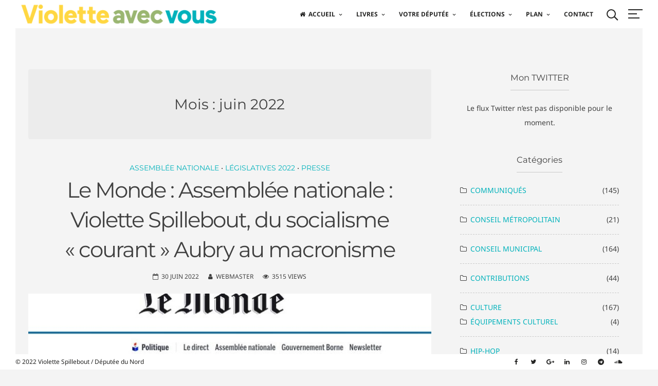

--- FILE ---
content_type: text/html; charset=UTF-8
request_url: https://vspillebout.fr/2022/06/
body_size: 65179
content:
<!DOCTYPE html>
<html lang="fr-FR">
<head><meta charset="UTF-8"><script>if(navigator.userAgent.match(/MSIE|Internet Explorer/i)||navigator.userAgent.match(/Trident\/7\..*?rv:11/i)){var href=document.location.href;if(!href.match(/[?&]nowprocket/)){if(href.indexOf("?")==-1){if(href.indexOf("#")==-1){document.location.href=href+"?nowprocket=1"}else{document.location.href=href.replace("#","?nowprocket=1#")}}else{if(href.indexOf("#")==-1){document.location.href=href+"&nowprocket=1"}else{document.location.href=href.replace("#","&nowprocket=1#")}}}}</script><script>(()=>{class RocketLazyLoadScripts{constructor(){this.v="2.0.4",this.userEvents=["keydown","keyup","mousedown","mouseup","mousemove","mouseover","mouseout","touchmove","touchstart","touchend","touchcancel","wheel","click","dblclick","input"],this.attributeEvents=["onblur","onclick","oncontextmenu","ondblclick","onfocus","onmousedown","onmouseenter","onmouseleave","onmousemove","onmouseout","onmouseover","onmouseup","onmousewheel","onscroll","onsubmit"]}async t(){this.i(),this.o(),/iP(ad|hone)/.test(navigator.userAgent)&&this.h(),this.u(),this.l(this),this.m(),this.k(this),this.p(this),this._(),await Promise.all([this.R(),this.L()]),this.lastBreath=Date.now(),this.S(this),this.P(),this.D(),this.O(),this.M(),await this.C(this.delayedScripts.normal),await this.C(this.delayedScripts.defer),await this.C(this.delayedScripts.async),await this.T(),await this.F(),await this.j(),await this.A(),window.dispatchEvent(new Event("rocket-allScriptsLoaded")),this.everythingLoaded=!0,this.lastTouchEnd&&await new Promise(t=>setTimeout(t,500-Date.now()+this.lastTouchEnd)),this.I(),this.H(),this.U(),this.W()}i(){this.CSPIssue=sessionStorage.getItem("rocketCSPIssue"),document.addEventListener("securitypolicyviolation",t=>{this.CSPIssue||"script-src-elem"!==t.violatedDirective||"data"!==t.blockedURI||(this.CSPIssue=!0,sessionStorage.setItem("rocketCSPIssue",!0))},{isRocket:!0})}o(){window.addEventListener("pageshow",t=>{this.persisted=t.persisted,this.realWindowLoadedFired=!0},{isRocket:!0}),window.addEventListener("pagehide",()=>{this.onFirstUserAction=null},{isRocket:!0})}h(){let t;function e(e){t=e}window.addEventListener("touchstart",e,{isRocket:!0}),window.addEventListener("touchend",function i(o){o.changedTouches[0]&&t.changedTouches[0]&&Math.abs(o.changedTouches[0].pageX-t.changedTouches[0].pageX)<10&&Math.abs(o.changedTouches[0].pageY-t.changedTouches[0].pageY)<10&&o.timeStamp-t.timeStamp<200&&(window.removeEventListener("touchstart",e,{isRocket:!0}),window.removeEventListener("touchend",i,{isRocket:!0}),"INPUT"===o.target.tagName&&"text"===o.target.type||(o.target.dispatchEvent(new TouchEvent("touchend",{target:o.target,bubbles:!0})),o.target.dispatchEvent(new MouseEvent("mouseover",{target:o.target,bubbles:!0})),o.target.dispatchEvent(new PointerEvent("click",{target:o.target,bubbles:!0,cancelable:!0,detail:1,clientX:o.changedTouches[0].clientX,clientY:o.changedTouches[0].clientY})),event.preventDefault()))},{isRocket:!0})}q(t){this.userActionTriggered||("mousemove"!==t.type||this.firstMousemoveIgnored?"keyup"===t.type||"mouseover"===t.type||"mouseout"===t.type||(this.userActionTriggered=!0,this.onFirstUserAction&&this.onFirstUserAction()):this.firstMousemoveIgnored=!0),"click"===t.type&&t.preventDefault(),t.stopPropagation(),t.stopImmediatePropagation(),"touchstart"===this.lastEvent&&"touchend"===t.type&&(this.lastTouchEnd=Date.now()),"click"===t.type&&(this.lastTouchEnd=0),this.lastEvent=t.type,t.composedPath&&t.composedPath()[0].getRootNode()instanceof ShadowRoot&&(t.rocketTarget=t.composedPath()[0]),this.savedUserEvents.push(t)}u(){this.savedUserEvents=[],this.userEventHandler=this.q.bind(this),this.userEvents.forEach(t=>window.addEventListener(t,this.userEventHandler,{passive:!1,isRocket:!0})),document.addEventListener("visibilitychange",this.userEventHandler,{isRocket:!0})}U(){this.userEvents.forEach(t=>window.removeEventListener(t,this.userEventHandler,{passive:!1,isRocket:!0})),document.removeEventListener("visibilitychange",this.userEventHandler,{isRocket:!0}),this.savedUserEvents.forEach(t=>{(t.rocketTarget||t.target).dispatchEvent(new window[t.constructor.name](t.type,t))})}m(){const t="return false",e=Array.from(this.attributeEvents,t=>"data-rocket-"+t),i="["+this.attributeEvents.join("],[")+"]",o="[data-rocket-"+this.attributeEvents.join("],[data-rocket-")+"]",s=(e,i,o)=>{o&&o!==t&&(e.setAttribute("data-rocket-"+i,o),e["rocket"+i]=new Function("event",o),e.setAttribute(i,t))};new MutationObserver(t=>{for(const n of t)"attributes"===n.type&&(n.attributeName.startsWith("data-rocket-")||this.everythingLoaded?n.attributeName.startsWith("data-rocket-")&&this.everythingLoaded&&this.N(n.target,n.attributeName.substring(12)):s(n.target,n.attributeName,n.target.getAttribute(n.attributeName))),"childList"===n.type&&n.addedNodes.forEach(t=>{if(t.nodeType===Node.ELEMENT_NODE)if(this.everythingLoaded)for(const i of[t,...t.querySelectorAll(o)])for(const t of i.getAttributeNames())e.includes(t)&&this.N(i,t.substring(12));else for(const e of[t,...t.querySelectorAll(i)])for(const t of e.getAttributeNames())this.attributeEvents.includes(t)&&s(e,t,e.getAttribute(t))})}).observe(document,{subtree:!0,childList:!0,attributeFilter:[...this.attributeEvents,...e]})}I(){this.attributeEvents.forEach(t=>{document.querySelectorAll("[data-rocket-"+t+"]").forEach(e=>{this.N(e,t)})})}N(t,e){const i=t.getAttribute("data-rocket-"+e);i&&(t.setAttribute(e,i),t.removeAttribute("data-rocket-"+e))}k(t){Object.defineProperty(HTMLElement.prototype,"onclick",{get(){return this.rocketonclick||null},set(e){this.rocketonclick=e,this.setAttribute(t.everythingLoaded?"onclick":"data-rocket-onclick","this.rocketonclick(event)")}})}S(t){function e(e,i){let o=e[i];e[i]=null,Object.defineProperty(e,i,{get:()=>o,set(s){t.everythingLoaded?o=s:e["rocket"+i]=o=s}})}e(document,"onreadystatechange"),e(window,"onload"),e(window,"onpageshow");try{Object.defineProperty(document,"readyState",{get:()=>t.rocketReadyState,set(e){t.rocketReadyState=e},configurable:!0}),document.readyState="loading"}catch(t){console.log("WPRocket DJE readyState conflict, bypassing")}}l(t){this.originalAddEventListener=EventTarget.prototype.addEventListener,this.originalRemoveEventListener=EventTarget.prototype.removeEventListener,this.savedEventListeners=[],EventTarget.prototype.addEventListener=function(e,i,o){o&&o.isRocket||!t.B(e,this)&&!t.userEvents.includes(e)||t.B(e,this)&&!t.userActionTriggered||e.startsWith("rocket-")||t.everythingLoaded?t.originalAddEventListener.call(this,e,i,o):(t.savedEventListeners.push({target:this,remove:!1,type:e,func:i,options:o}),"mouseenter"!==e&&"mouseleave"!==e||t.originalAddEventListener.call(this,e,t.savedUserEvents.push,o))},EventTarget.prototype.removeEventListener=function(e,i,o){o&&o.isRocket||!t.B(e,this)&&!t.userEvents.includes(e)||t.B(e,this)&&!t.userActionTriggered||e.startsWith("rocket-")||t.everythingLoaded?t.originalRemoveEventListener.call(this,e,i,o):t.savedEventListeners.push({target:this,remove:!0,type:e,func:i,options:o})}}J(t,e){this.savedEventListeners=this.savedEventListeners.filter(i=>{let o=i.type,s=i.target||window;return e!==o||t!==s||(this.B(o,s)&&(i.type="rocket-"+o),this.$(i),!1)})}H(){EventTarget.prototype.addEventListener=this.originalAddEventListener,EventTarget.prototype.removeEventListener=this.originalRemoveEventListener,this.savedEventListeners.forEach(t=>this.$(t))}$(t){t.remove?this.originalRemoveEventListener.call(t.target,t.type,t.func,t.options):this.originalAddEventListener.call(t.target,t.type,t.func,t.options)}p(t){let e;function i(e){return t.everythingLoaded?e:e.split(" ").map(t=>"load"===t||t.startsWith("load.")?"rocket-jquery-load":t).join(" ")}function o(o){function s(e){const s=o.fn[e];o.fn[e]=o.fn.init.prototype[e]=function(){return this[0]===window&&t.userActionTriggered&&("string"==typeof arguments[0]||arguments[0]instanceof String?arguments[0]=i(arguments[0]):"object"==typeof arguments[0]&&Object.keys(arguments[0]).forEach(t=>{const e=arguments[0][t];delete arguments[0][t],arguments[0][i(t)]=e})),s.apply(this,arguments),this}}if(o&&o.fn&&!t.allJQueries.includes(o)){const e={DOMContentLoaded:[],"rocket-DOMContentLoaded":[]};for(const t in e)document.addEventListener(t,()=>{e[t].forEach(t=>t())},{isRocket:!0});o.fn.ready=o.fn.init.prototype.ready=function(i){function s(){parseInt(o.fn.jquery)>2?setTimeout(()=>i.bind(document)(o)):i.bind(document)(o)}return"function"==typeof i&&(t.realDomReadyFired?!t.userActionTriggered||t.fauxDomReadyFired?s():e["rocket-DOMContentLoaded"].push(s):e.DOMContentLoaded.push(s)),o([])},s("on"),s("one"),s("off"),t.allJQueries.push(o)}e=o}t.allJQueries=[],o(window.jQuery),Object.defineProperty(window,"jQuery",{get:()=>e,set(t){o(t)}})}P(){const t=new Map;document.write=document.writeln=function(e){const i=document.currentScript,o=document.createRange(),s=i.parentElement;let n=t.get(i);void 0===n&&(n=i.nextSibling,t.set(i,n));const c=document.createDocumentFragment();o.setStart(c,0),c.appendChild(o.createContextualFragment(e)),s.insertBefore(c,n)}}async R(){return new Promise(t=>{this.userActionTriggered?t():this.onFirstUserAction=t})}async L(){return new Promise(t=>{document.addEventListener("DOMContentLoaded",()=>{this.realDomReadyFired=!0,t()},{isRocket:!0})})}async j(){return this.realWindowLoadedFired?Promise.resolve():new Promise(t=>{window.addEventListener("load",t,{isRocket:!0})})}M(){this.pendingScripts=[];this.scriptsMutationObserver=new MutationObserver(t=>{for(const e of t)e.addedNodes.forEach(t=>{"SCRIPT"!==t.tagName||t.noModule||t.isWPRocket||this.pendingScripts.push({script:t,promise:new Promise(e=>{const i=()=>{const i=this.pendingScripts.findIndex(e=>e.script===t);i>=0&&this.pendingScripts.splice(i,1),e()};t.addEventListener("load",i,{isRocket:!0}),t.addEventListener("error",i,{isRocket:!0}),setTimeout(i,1e3)})})})}),this.scriptsMutationObserver.observe(document,{childList:!0,subtree:!0})}async F(){await this.X(),this.pendingScripts.length?(await this.pendingScripts[0].promise,await this.F()):this.scriptsMutationObserver.disconnect()}D(){this.delayedScripts={normal:[],async:[],defer:[]},document.querySelectorAll("script[type$=rocketlazyloadscript]").forEach(t=>{t.hasAttribute("data-rocket-src")?t.hasAttribute("async")&&!1!==t.async?this.delayedScripts.async.push(t):t.hasAttribute("defer")&&!1!==t.defer||"module"===t.getAttribute("data-rocket-type")?this.delayedScripts.defer.push(t):this.delayedScripts.normal.push(t):this.delayedScripts.normal.push(t)})}async _(){await this.L();let t=[];document.querySelectorAll("script[type$=rocketlazyloadscript][data-rocket-src]").forEach(e=>{let i=e.getAttribute("data-rocket-src");if(i&&!i.startsWith("data:")){i.startsWith("//")&&(i=location.protocol+i);try{const o=new URL(i).origin;o!==location.origin&&t.push({src:o,crossOrigin:e.crossOrigin||"module"===e.getAttribute("data-rocket-type")})}catch(t){}}}),t=[...new Map(t.map(t=>[JSON.stringify(t),t])).values()],this.Y(t,"preconnect")}async G(t){if(await this.K(),!0!==t.noModule||!("noModule"in HTMLScriptElement.prototype))return new Promise(e=>{let i;function o(){(i||t).setAttribute("data-rocket-status","executed"),e()}try{if(navigator.userAgent.includes("Firefox/")||""===navigator.vendor||this.CSPIssue)i=document.createElement("script"),[...t.attributes].forEach(t=>{let e=t.nodeName;"type"!==e&&("data-rocket-type"===e&&(e="type"),"data-rocket-src"===e&&(e="src"),i.setAttribute(e,t.nodeValue))}),t.text&&(i.text=t.text),t.nonce&&(i.nonce=t.nonce),i.hasAttribute("src")?(i.addEventListener("load",o,{isRocket:!0}),i.addEventListener("error",()=>{i.setAttribute("data-rocket-status","failed-network"),e()},{isRocket:!0}),setTimeout(()=>{i.isConnected||e()},1)):(i.text=t.text,o()),i.isWPRocket=!0,t.parentNode.replaceChild(i,t);else{const i=t.getAttribute("data-rocket-type"),s=t.getAttribute("data-rocket-src");i?(t.type=i,t.removeAttribute("data-rocket-type")):t.removeAttribute("type"),t.addEventListener("load",o,{isRocket:!0}),t.addEventListener("error",i=>{this.CSPIssue&&i.target.src.startsWith("data:")?(console.log("WPRocket: CSP fallback activated"),t.removeAttribute("src"),this.G(t).then(e)):(t.setAttribute("data-rocket-status","failed-network"),e())},{isRocket:!0}),s?(t.fetchPriority="high",t.removeAttribute("data-rocket-src"),t.src=s):t.src="data:text/javascript;base64,"+window.btoa(unescape(encodeURIComponent(t.text)))}}catch(i){t.setAttribute("data-rocket-status","failed-transform"),e()}});t.setAttribute("data-rocket-status","skipped")}async C(t){const e=t.shift();return e?(e.isConnected&&await this.G(e),this.C(t)):Promise.resolve()}O(){this.Y([...this.delayedScripts.normal,...this.delayedScripts.defer,...this.delayedScripts.async],"preload")}Y(t,e){this.trash=this.trash||[];let i=!0;var o=document.createDocumentFragment();t.forEach(t=>{const s=t.getAttribute&&t.getAttribute("data-rocket-src")||t.src;if(s&&!s.startsWith("data:")){const n=document.createElement("link");n.href=s,n.rel=e,"preconnect"!==e&&(n.as="script",n.fetchPriority=i?"high":"low"),t.getAttribute&&"module"===t.getAttribute("data-rocket-type")&&(n.crossOrigin=!0),t.crossOrigin&&(n.crossOrigin=t.crossOrigin),t.integrity&&(n.integrity=t.integrity),t.nonce&&(n.nonce=t.nonce),o.appendChild(n),this.trash.push(n),i=!1}}),document.head.appendChild(o)}W(){this.trash.forEach(t=>t.remove())}async T(){try{document.readyState="interactive"}catch(t){}this.fauxDomReadyFired=!0;try{await this.K(),this.J(document,"readystatechange"),document.dispatchEvent(new Event("rocket-readystatechange")),await this.K(),document.rocketonreadystatechange&&document.rocketonreadystatechange(),await this.K(),this.J(document,"DOMContentLoaded"),document.dispatchEvent(new Event("rocket-DOMContentLoaded")),await this.K(),this.J(window,"DOMContentLoaded"),window.dispatchEvent(new Event("rocket-DOMContentLoaded"))}catch(t){console.error(t)}}async A(){try{document.readyState="complete"}catch(t){}try{await this.K(),this.J(document,"readystatechange"),document.dispatchEvent(new Event("rocket-readystatechange")),await this.K(),document.rocketonreadystatechange&&document.rocketonreadystatechange(),await this.K(),this.J(window,"load"),window.dispatchEvent(new Event("rocket-load")),await this.K(),window.rocketonload&&window.rocketonload(),await this.K(),this.allJQueries.forEach(t=>t(window).trigger("rocket-jquery-load")),await this.K(),this.J(window,"pageshow");const t=new Event("rocket-pageshow");t.persisted=this.persisted,window.dispatchEvent(t),await this.K(),window.rocketonpageshow&&window.rocketonpageshow({persisted:this.persisted})}catch(t){console.error(t)}}async K(){Date.now()-this.lastBreath>45&&(await this.X(),this.lastBreath=Date.now())}async X(){return document.hidden?new Promise(t=>setTimeout(t)):new Promise(t=>requestAnimationFrame(t))}B(t,e){return e===document&&"readystatechange"===t||(e===document&&"DOMContentLoaded"===t||(e===window&&"DOMContentLoaded"===t||(e===window&&"load"===t||e===window&&"pageshow"===t)))}static run(){(new RocketLazyLoadScripts).t()}}RocketLazyLoadScripts.run()})();</script>

<meta name="viewport" content="width=device-width, initial-scale=1">
<link rel="profile" href="https://gmpg.org/xfn/11">

<meta name='robots' content='noindex, follow' />
<script type="rocketlazyloadscript">window._wca = window._wca || [];</script>

	<!-- This site is optimized with the Yoast SEO plugin v26.8 - https://yoast.com/product/yoast-seo-wordpress/ -->
	<title>juin 2022 - Violette Spillebout</title>
<link data-rocket-preload as="style" href="https://fonts.googleapis.com/css?family=Noto%20Sans%3A400%2C700%7CMontserrat%3A400%2C700&#038;display=swap" rel="preload">
<link href="https://fonts.googleapis.com/css?family=Noto%20Sans%3A400%2C700%7CMontserrat%3A400%2C700&#038;display=swap" media="print" onload="this.media=&#039;all&#039;" rel="stylesheet">
<style id="wpr-usedcss">img.emoji{display:inline!important;border:none!important;box-shadow:none!important;height:1em!important;width:1em!important;margin:0 .07em!important;vertical-align:-.1em!important;background:0 0!important;padding:0!important}:where(.wp-block-button__link){border-radius:9999px;box-shadow:none;padding:calc(.667em + 2px) calc(1.333em + 2px);text-decoration:none}:where(.wp-block-calendar table:not(.has-background) th){background:#ddd}:where(.wp-block-columns){margin-bottom:1.75em}:where(.wp-block-columns.has-background){padding:1.25em 2.375em}:where(.wp-block-post-comments input[type=submit]){border:none}:where(.wp-block-cover-image:not(.has-text-color)),:where(.wp-block-cover:not(.has-text-color)){color:#fff}:where(.wp-block-cover-image.is-light:not(.has-text-color)),:where(.wp-block-cover.is-light:not(.has-text-color)){color:#000}:where(.wp-block-file){margin-bottom:1.5em}:where(.wp-block-file__button){border-radius:2em;display:inline-block;padding:.5em 1em}:where(.wp-block-file__button):is(a):active,:where(.wp-block-file__button):is(a):focus,:where(.wp-block-file__button):is(a):hover,:where(.wp-block-file__button):is(a):visited{box-shadow:none;color:#fff;opacity:.85;text-decoration:none}:where(.wp-block-latest-comments:not([style*=line-height] .wp-block-latest-comments__comment)){line-height:1.1}:where(.wp-block-latest-comments:not([style*=line-height] .wp-block-latest-comments__comment-excerpt p)){line-height:1.8}ol,ul{box-sizing:border-box}:where(.wp-block-navigation.has-background .wp-block-navigation-item a:not(.wp-element-button)),:where(.wp-block-navigation.has-background .wp-block-navigation-submenu a:not(.wp-element-button)){padding:.5em 1em}:where(.wp-block-navigation .wp-block-navigation__submenu-container .wp-block-navigation-item a:not(.wp-element-button)),:where(.wp-block-navigation .wp-block-navigation__submenu-container .wp-block-navigation-submenu a:not(.wp-element-button)),:where(.wp-block-navigation .wp-block-navigation__submenu-container .wp-block-navigation-submenu button.wp-block-navigation-item__content),:where(.wp-block-navigation .wp-block-navigation__submenu-container .wp-block-pages-list__item button.wp-block-navigation-item__content){padding:.5em 1em}:where(p.has-text-color:not(.has-link-color)) a{color:inherit}:where(.wp-block-post-excerpt){margin-bottom:var(--wp--style--block-gap);margin-top:var(--wp--style--block-gap)}:where(.wp-block-preformatted.has-background){padding:1.25em 2.375em}:where(.wp-block-pullquote){margin:0 0 1em}.wp-block-search__button{margin-left:10px;word-break:normal}.wp-block-search__button.has-icon{line-height:0}.wp-block-search__button svg{fill:currentColor;min-height:24px;min-width:24px;vertical-align:text-bottom}:where(.wp-block-search__button){border:1px solid #ccc;padding:6px 10px}.wp-block-search__inside-wrapper{display:flex;flex:auto;flex-wrap:nowrap;max-width:100%}.wp-block-search__label{width:100%}.wp-block-search__input{-webkit-appearance:initial;appearance:none;border:1px solid #949494;flex-grow:1;margin-left:0;margin-right:0;min-width:3rem;padding:8px;text-decoration:unset!important}:where(.wp-block-search__button-inside .wp-block-search__inside-wrapper){border:1px solid #949494;box-sizing:border-box;padding:4px}:where(.wp-block-search__button-inside .wp-block-search__inside-wrapper) .wp-block-search__input{border:none;border-radius:0;padding:0 4px}:where(.wp-block-search__button-inside .wp-block-search__inside-wrapper) .wp-block-search__input:focus{outline:0}:where(.wp-block-search__button-inside .wp-block-search__inside-wrapper) :where(.wp-block-search__button){padding:4px 8px}:where(.wp-block-term-description){margin-bottom:var(--wp--style--block-gap);margin-top:var(--wp--style--block-gap)}:where(pre.wp-block-verse){font-family:inherit}.wp-element-button{cursor:pointer}:root{--wp--preset--font-size--normal:16px;--wp--preset--font-size--huge:42px}.screen-reader-text{clip:rect(1px,1px,1px,1px);word-wrap:normal!important;border:0;-webkit-clip-path:inset(50%);clip-path:inset(50%);height:1px;margin:-1px;overflow:hidden;padding:0;position:absolute;width:1px}.screen-reader-text:focus{clip:auto!important;background-color:#ddd;-webkit-clip-path:none;clip-path:none;color:#444;display:block;font-size:1em;height:auto;left:5px;line-height:normal;padding:15px 23px 14px;text-decoration:none;top:5px;width:auto;z-index:100000}html :where(.has-border-color){border-style:solid}html :where([style*=border-top-color]){border-top-style:solid}html :where([style*=border-right-color]){border-right-style:solid}html :where([style*=border-bottom-color]){border-bottom-style:solid}html :where([style*=border-left-color]){border-left-style:solid}html :where([style*=border-width]){border-style:solid}html :where([style*=border-top-width]){border-top-style:solid}html :where([style*=border-right-width]){border-right-style:solid}html :where([style*=border-bottom-width]){border-bottom-style:solid}html :where([style*=border-left-width]){border-left-style:solid}html :where(img[class*=wp-image-]){height:auto;max-width:100%}:where(figure){margin:0 0 1em}html :where(.is-position-sticky){--wp-admin--admin-bar--position-offset:var(--wp-admin--admin-bar--height,0px)}@media screen and (max-width:600px){html :where(.is-position-sticky){--wp-admin--admin-bar--position-offset:0px}}:root{--swiper-theme-color:#007aff}.swiper-wrapper{position:relative;width:100%;height:100%;z-index:1;display:flex;transition-property:transform;box-sizing:content-box}.swiper-wrapper{transform:translate3d(0,0,0)}.swiper-slide{flex-shrink:0;width:100%;height:100%;position:relative;transition-property:transform}.swiper-slide-invisible-blank{visibility:hidden}:root{--swiper-navigation-size:44px}.swiper-button-lock{display:none}.swiper-pagination-bullet{width:8px;height:8px;display:inline-block;border-radius:100%;background:#000;opacity:.2}button.swiper-pagination-bullet{border:none;margin:0;padding:0;box-shadow:none;-webkit-appearance:none;-moz-appearance:none;appearance:none}.swiper-pagination-clickable .swiper-pagination-bullet{cursor:pointer}.swiper-pagination-bullet-active{opacity:1;background:var(--swiper-pagination-color,var(--swiper-theme-color))}.swiper-pagination-lock{display:none}.swiper-scrollbar-drag{height:100%;width:100%;position:relative;background:rgba(0,0,0,.5);border-radius:10px;left:0;top:0}.swiper-scrollbar-lock{display:none}.swiper-zoom-container{width:100%;height:100%;display:flex;justify-content:center;align-items:center;text-align:center}.swiper-zoom-container>canvas,.swiper-zoom-container>img,.swiper-zoom-container>svg{max-width:100%;max-height:100%;object-fit:contain}.swiper-slide-zoomed{cursor:move}.swiper-lazy-preloader{width:42px;height:42px;position:absolute;left:50%;top:50%;margin-left:-21px;margin-top:-21px;z-index:10;transform-origin:50%;animation:1s linear infinite swiper-preloader-spin;box-sizing:border-box;border:4px solid var(--swiper-preloader-color,var(--swiper-theme-color));border-radius:50%;border-top-color:transparent}@keyframes swiper-preloader-spin{100%{transform:rotate(360deg)}}@media(max-width:48em){::-webkit-scrollbar{width:3px;height:3px}::-webkit-scrollbar-track{background-color:rgba(11,11,11,.4);border-radius:10px}::-webkit-scrollbar-thumb{background:#016aa7;border-radius:10px}}@media screen and (max-width:782px){a.preview{padding:0 14px;line-height:2.71428571;font-size:14px;vertical-align:middle;min-height:40px;margin-bottom:4px}}.dashicons{font-family:dashicons;display:inline-block;line-height:1;font-weight:400;font-style:normal;speak:never;text-decoration:inherit;text-transform:none;text-rendering:auto;-webkit-font-smoothing:antialiased;-moz-osx-font-smoothing:grayscale;width:20px;height:20px;font-size:20px;vertical-align:top;text-align:center;transition:color .1s ease-in}.ui-draggable-handle{touch-action:none}:root{--wp-admin-theme-color:#3858e9;--wp-admin-theme-color--rgb:56,88,233;--wp-admin-theme-color-darker-10:#2145e6;--wp-admin-theme-color-darker-10--rgb:33,69,230;--wp-admin-theme-color-darker-20:#183ad6;--wp-admin-theme-color-darker-20--rgb:24,58,214;--wp-admin-border-width-focus:2px}.components-animate__appear{animation:.1s cubic-bezier(0,0,.2,1) components-animate__appear-animation;animation-fill-mode:forwards}@media (prefers-reduced-motion:reduce){.components-animate__appear{animation-delay:0s;animation-duration:1ms}}@keyframes components-animate__appear-animation{0%{transform:translateY(-2em) scaleY(0) scaleX(0)}to{transform:translateY(0) scaleY(1) scaleX(1)}}.components-animate__slide-in{animation:.1s cubic-bezier(0,0,.2,1) components-animate__slide-in-animation;animation-fill-mode:forwards}@media (prefers-reduced-motion:reduce){.components-animate__slide-in{animation-delay:0s;animation-duration:1ms}}@keyframes components-animate__slide-in-animation{to{transform:translateX(0)}}.components-animate__loading{animation:1.6s ease-in-out infinite components-animate__loading}@keyframes components-animate__loading{0%{opacity:.5}50%{opacity:1}to{opacity:.5}}.components-button{align-items:center;-webkit-appearance:none;background:0 0;border:0;border-radius:2px;box-sizing:border-box;color:var(--wp-components-color-foreground,#1e1e1e);cursor:pointer;display:inline-flex;font-family:inherit;font-size:13px;font-weight:400;height:36px;margin:0;padding:6px 12px;text-decoration:none;transition:box-shadow .1s linear}.components-button:hover,.components-button[aria-expanded=true]{color:var(--wp-components-color-accent,var(--wp-admin-theme-color,#3858e9))}.components-button:disabled:hover,.components-button[aria-disabled=true]:hover{color:initial}.components-button:focus:not(:disabled){box-shadow:0 0 0 var(--wp-admin-border-width-focus) var(--wp-components-color-accent,var(--wp-admin-theme-color,#3858e9));outline:transparent solid 3px}.components-button.is-primary{background:var(--wp-components-color-accent,var(--wp-admin-theme-color,#3858e9));color:var(--wp-components-color-accent-inverted,#fff);outline:transparent solid 1px;text-decoration:none;text-shadow:none;white-space:nowrap}.components-button.is-primary:hover:not(:disabled){background:var(--wp-components-color-accent-darker-10,var(--wp-admin-theme-color-darker-10,#2145e6));color:var(--wp-components-color-accent-inverted,#fff)}.components-button.is-primary:active:not(:disabled){background:var(--wp-components-color-accent-darker-20,var(--wp-admin-theme-color-darker-20,#183ad6));border-color:var(--wp-components-color-accent-darker-20,var(--wp-admin-theme-color-darker-20,#183ad6));color:var(--wp-components-color-accent-inverted,#fff)}.components-button.is-primary:focus:not(:disabled){box-shadow:inset 0 0 0 1px var(--wp-components-color-background,#fff),0 0 0 var(--wp-admin-border-width-focus) var(--wp-components-color-accent,var(--wp-admin-theme-color,#3858e9))}.components-button.is-primary:disabled,.components-button.is-primary:disabled:active:enabled,.components-button.is-primary[aria-disabled=true],.components-button.is-primary[aria-disabled=true]:active:enabled,.components-button.is-primary[aria-disabled=true]:enabled{background:var(--wp-components-color-accent,var(--wp-admin-theme-color,#3858e9));border-color:var(--wp-components-color-accent,var(--wp-admin-theme-color,#3858e9));color:hsla(0,0%,100%,.4);opacity:1;outline:0}.components-button.is-primary:disabled:active:enabled:focus:enabled,.components-button.is-primary:disabled:focus:enabled,.components-button.is-primary[aria-disabled=true]:active:enabled:focus:enabled,.components-button.is-primary[aria-disabled=true]:enabled:focus:enabled,.components-button.is-primary[aria-disabled=true]:focus:enabled{box-shadow:0 0 0 1px var(--wp-components-color-background,#fff),0 0 0 3px var(--wp-components-color-accent,var(--wp-admin-theme-color,#3858e9))}.components-button.is-primary.is-busy,.components-button.is-primary.is-busy:disabled,.components-button.is-primary.is-busy[aria-disabled=true]{background-image:linear-gradient(-45deg,var(--wp-components-color-accent,var(--wp-admin-theme-color,#3858e9)) 33%,var(--wp-components-color-accent-darker-20,var(--wp-admin-theme-color-darker-20,#183ad6)) 33%,var(--wp-components-color-accent-darker-20,var(--wp-admin-theme-color-darker-20,#183ad6)) 70%,var(--wp-components-color-accent,var(--wp-admin-theme-color,#3858e9)) 70%);background-size:100px 100%;border-color:var(--wp-components-color-accent,var(--wp-admin-theme-color,#3858e9));color:var(--wp-components-color-accent-inverted,#fff)}.components-button.is-secondary,.components-button.is-tertiary{outline:transparent solid 1px}.components-button.is-secondary:active:not(:disabled),.components-button.is-tertiary:active:not(:disabled){box-shadow:none}.components-button.is-secondary:disabled,.components-button.is-secondary[aria-disabled=true],.components-button.is-secondary[aria-disabled=true]:hover,.components-button.is-tertiary:disabled,.components-button.is-tertiary[aria-disabled=true],.components-button.is-tertiary[aria-disabled=true]:hover{background:0 0;box-shadow:none;color:#949494;opacity:1;outline:0;transform:none}.components-button.is-secondary{background:0 0;box-shadow:inset 0 0 0 1px var(--wp-components-color-accent,var(--wp-admin-theme-color,#3858e9));color:var(--wp-components-color-accent,var(--wp-admin-theme-color,#3858e9));outline:transparent solid 1px;white-space:nowrap}.components-button.is-secondary:hover:not(:disabled){box-shadow:inset 0 0 0 1px var(--wp-components-color-accent-darker-10,var(--wp-admin-theme-color-darker-10,#2145e6))}.components-button.is-tertiary{background:0 0;color:var(--wp-components-color-accent,var(--wp-admin-theme-color,#3858e9));white-space:nowrap}.components-button.is-tertiary:hover:not(:disabled,[aria-disabled=true]){background:rgba(var(--wp-admin-theme-color--rgb),.04)}.components-button.is-tertiary:active:not(:disabled,[aria-disabled=true]){background:rgba(var(--wp-admin-theme-color--rgb),.08)}p+.components-button.is-tertiary{margin-left:-6px}.components-button.is-destructive{--wp-components-color-accent:#cc1818;--wp-components-color-accent-darker-10:#9e1313;--wp-components-color-accent-darker-20:#710d0d}.components-button.is-destructive:not(.is-primary):not(.is-secondary):not(.is-tertiary):not(.is-link){color:#cc1818}.components-button.is-destructive:not(.is-primary):not(.is-secondary):not(.is-tertiary):not(.is-link):hover:not(:disabled){color:#710d0d}.components-button.is-destructive:not(.is-primary):not(.is-secondary):not(.is-tertiary):not(.is-link):focus:not(:disabled){box-shadow:0 0 0 var(--wp-admin-border-width-focus) #cc1818}.components-button.is-destructive:not(.is-primary):not(.is-secondary):not(.is-tertiary):not(.is-link):active:not(:disabled){background:#ccc}.components-button.is-link{background:0 0;border:0;border-radius:0;box-shadow:none;color:var(--wp-components-color-accent,var(--wp-admin-theme-color,#3858e9));height:auto;margin:0;outline:0;padding:0;text-align:left;text-decoration:underline;transition-duration:.05s;transition-property:border,background,color;transition-timing-function:ease-in-out}@media (prefers-reduced-motion:reduce){.components-button{transition-delay:0s;transition-duration:0s}.components-button.is-link{transition-delay:0s;transition-duration:0s}}.components-button.is-link:focus{border-radius:2px}.components-button:not(:disabled,[aria-disabled=true]):active{color:var(--wp-components-color-foreground,#1e1e1e)}.components-button:disabled,.components-button[aria-disabled=true]{cursor:default;opacity:.3}.components-button.is-busy,.components-button.is-secondary.is-busy,.components-button.is-secondary.is-busy:disabled,.components-button.is-secondary.is-busy[aria-disabled=true]{animation:2.5s linear infinite components-button__busy-animation;background-image:linear-gradient(-45deg,#fafafa 33%,#e0e0e0 0,#e0e0e0 70%,#fafafa 0);background-size:100px 100%;opacity:1}.components-button.is-small{font-size:11px;height:24px;line-height:22px;padding:0 8px}.components-button.is-small.has-icon:not(.has-text){min-width:24px;padding:0;width:24px}.components-button.has-icon{justify-content:center;min-width:36px;padding:6px}.components-button.has-icon .dashicon{align-items:center;box-sizing:content-box;display:inline-flex;justify-content:center;padding:2px}.components-button.has-icon.has-text{gap:4px;justify-content:start;padding-left:8px;padding-right:12px}.components-button.is-pressed{background:var(--wp-components-color-foreground,#1e1e1e);color:var(--wp-components-color-foreground-inverted,#fff)}.components-button.is-pressed:focus:not(:disabled){box-shadow:inset 0 0 0 1px var(--wp-components-color-background,#fff),0 0 0 var(--wp-admin-border-width-focus) var(--wp-components-color-accent,var(--wp-admin-theme-color,#3858e9));outline:transparent solid 2px}.components-button.is-pressed:hover:not(:disabled){background:var(--wp-components-color-foreground,#1e1e1e);color:var(--wp-components-color-foreground-inverted,#fff)}.components-button svg{fill:currentColor;outline:0}@media (forced-colors:active){.components-button svg{fill:CanvasText}}.components-button .components-visually-hidden{height:auto}@keyframes components-button__busy-animation{0%{background-position:200px 0}}[role=region]{position:relative}.components-popover{will-change:transform;z-index:1000000}.components-popover.is-expanded{bottom:0;left:0;position:fixed;right:0;top:0;z-index:1000000!important}.components-popover__content{background:#fff;border-radius:2px;box-shadow:0 0 0 1px #ccc,0 .7px 1px rgba(0,0,0,.1),0 1.2px 1.7px -.2px rgba(0,0,0,.1),0 2.3px 3.3px -.5px rgba(0,0,0,.1);box-sizing:border-box;width:min-content}.is-alternate .components-popover__content{box-shadow:0 0 0 1px #1e1e1e}.components-popover.is-expanded .components-popover__content{box-shadow:0 -1px 0 0 #ccc;height:calc(100% - 48px);overflow-y:visible;position:static;width:auto}.components-popover.is-expanded.is-alternate .components-popover__content{box-shadow:0 -1px 0 #1e1e1e}.components-popover__header{align-items:center;background:#fff;display:flex;height:48px;justify-content:space-between;padding:0 8px 0 16px}.components-popover__header-title{overflow:hidden;text-overflow:ellipsis;white-space:nowrap;width:100%}.components-popover__close.components-button{z-index:5}body.lockscroll,html.lockscroll{overflow:hidden}.components-tooltip{background:#000;border-radius:2px;color:#f0f0f0;font-size:12px;line-height:1.4;padding:4px 8px;text-align:center;z-index:1000002}.components-tooltip__shortcut{margin-left:8px}:root{--wp-admin-theme-color:#007cba;--wp-admin-theme-color--rgb:0,124,186;--wp-admin-theme-color-darker-10:#006ba1;--wp-admin-theme-color-darker-10--rgb:0,107,161;--wp-admin-theme-color-darker-20:#005a87;--wp-admin-theme-color-darker-20--rgb:0,90,135;--wp-admin-border-width-focus:2px;--wp-block-synced-color:#7a00df;--wp-block-synced-color--rgb:122,0,223}@media (min-resolution:192dpi){:root{--wp-admin-border-width-focus:1.5px}}body{--wp--preset--color--black:#000000;--wp--preset--color--cyan-bluish-gray:#abb8c3;--wp--preset--color--white:#ffffff;--wp--preset--color--pale-pink:#f78da7;--wp--preset--color--vivid-red:#cf2e2e;--wp--preset--color--luminous-vivid-orange:#ff6900;--wp--preset--color--luminous-vivid-amber:#fcb900;--wp--preset--color--light-green-cyan:#7bdcb5;--wp--preset--color--vivid-green-cyan:#00d084;--wp--preset--color--pale-cyan-blue:#8ed1fc;--wp--preset--color--vivid-cyan-blue:#0693e3;--wp--preset--color--vivid-purple:#9b51e0;--wp--preset--gradient--vivid-cyan-blue-to-vivid-purple:linear-gradient(135deg,rgba(6, 147, 227, 1) 0%,rgb(155, 81, 224) 100%);--wp--preset--gradient--light-green-cyan-to-vivid-green-cyan:linear-gradient(135deg,rgb(122, 220, 180) 0%,rgb(0, 208, 130) 100%);--wp--preset--gradient--luminous-vivid-amber-to-luminous-vivid-orange:linear-gradient(135deg,rgba(252, 185, 0, 1) 0%,rgba(255, 105, 0, 1) 100%);--wp--preset--gradient--luminous-vivid-orange-to-vivid-red:linear-gradient(135deg,rgba(255, 105, 0, 1) 0%,rgb(207, 46, 46) 100%);--wp--preset--gradient--very-light-gray-to-cyan-bluish-gray:linear-gradient(135deg,rgb(238, 238, 238) 0%,rgb(169, 184, 195) 100%);--wp--preset--gradient--cool-to-warm-spectrum:linear-gradient(135deg,rgb(74, 234, 220) 0%,rgb(151, 120, 209) 20%,rgb(207, 42, 186) 40%,rgb(238, 44, 130) 60%,rgb(251, 105, 98) 80%,rgb(254, 248, 76) 100%);--wp--preset--gradient--blush-light-purple:linear-gradient(135deg,rgb(255, 206, 236) 0%,rgb(152, 150, 240) 100%);--wp--preset--gradient--blush-bordeaux:linear-gradient(135deg,rgb(254, 205, 165) 0%,rgb(254, 45, 45) 50%,rgb(107, 0, 62) 100%);--wp--preset--gradient--luminous-dusk:linear-gradient(135deg,rgb(255, 203, 112) 0%,rgb(199, 81, 192) 50%,rgb(65, 88, 208) 100%);--wp--preset--gradient--pale-ocean:linear-gradient(135deg,rgb(255, 245, 203) 0%,rgb(182, 227, 212) 50%,rgb(51, 167, 181) 100%);--wp--preset--gradient--electric-grass:linear-gradient(135deg,rgb(202, 248, 128) 0%,rgb(113, 206, 126) 100%);--wp--preset--gradient--midnight:linear-gradient(135deg,rgb(2, 3, 129) 0%,rgb(40, 116, 252) 100%);--wp--preset--font-size--small:12px;--wp--preset--font-size--medium:20px;--wp--preset--font-size--large:18px;--wp--preset--font-size--x-large:42px;--wp--preset--font-size--regular:14px;--wp--preset--font-size--larger:22px;--wp--preset--spacing--20:0.44rem;--wp--preset--spacing--30:0.67rem;--wp--preset--spacing--40:1rem;--wp--preset--spacing--50:1.5rem;--wp--preset--spacing--60:2.25rem;--wp--preset--spacing--70:3.38rem;--wp--preset--spacing--80:5.06rem;--wp--preset--shadow--natural:6px 6px 9px rgba(0, 0, 0, .2);--wp--preset--shadow--deep:12px 12px 50px rgba(0, 0, 0, .4);--wp--preset--shadow--sharp:6px 6px 0px rgba(0, 0, 0, .2);--wp--preset--shadow--outlined:6px 6px 0px -3px rgba(255, 255, 255, 1),6px 6px rgba(0, 0, 0, 1);--wp--preset--shadow--crisp:6px 6px 0px rgba(0, 0, 0, 1)}:where(.is-layout-flex){gap:.5em}:where(.is-layout-grid){gap:.5em}:where(.wp-block-post-template.is-layout-flex){gap:1.25em}:where(.wp-block-post-template.is-layout-grid){gap:1.25em}:where(.wp-block-columns.is-layout-flex){gap:2em}:where(.wp-block-columns.is-layout-grid){gap:2em}#ctf .ctf-item{padding:15px 5px;overflow:hidden}#ctf .ctf-item:first-child{border-top:none}#ctf .ctf-item:last-of-type{border-bottom:none!important}#ctf .ctf_remaining{display:none}#ctf .ctf_more{padding:1px;border:1px solid transparent;border-radius:3px;display:inline-block;line-height:1}#ctf .ctf_more:hover{cursor:pointer;background:rgba(0,0,0,.05);border:1px solid rgba(0,0,0,.1);text-decoration:none}#ctf .ctf-header{float:left;clear:both;margin:0;padding:5px 5px 15px;line-height:1.2;width:100%;-webkit-box-sizing:border-box;-moz-box-sizing:border-box;box-sizing:border-box}#ctf .ctf-header a{float:left;display:block;text-decoration:none}#ctf .ctf-header-img{float:left;position:relative;width:48px;margin:0 0 0 -100%!important;overflow:hidden;-moz-border-radius:40px;-webkit-border-radius:40px;border-radius:40px}#ctf .ctf-header-img img{display:block;float:left;margin:0!important;padding:0!important;border:none!important;-moz-border-radius:40px;-webkit-border-radius:40px;border-radius:40px}#ctf .ctf-header-img-hover{display:none;position:absolute;width:100%;top:0;bottom:0;left:0;text-align:center;color:#fff;background:rgba(27,149,224,.85);-moz-border-radius:40px;-webkit-border-radius:40px;border-radius:40px;z-index:999}#ctf .ctf-header-img-hover .fa,#ctf .ctf-header-img-hover svg{position:absolute;top:50%;left:50%;margin-top:-10px;margin-left:-8px;font-size:20px;z-index:1000}#ctf .ctf-header-img-hover svg{margin-top:-10px;margin-left:-10px}#ctf .ctf-header p{font-size:13px;line-height:1.3}#ctf .ctf-author-avatar{clear:both;width:48px;height:48px;margin:3px 6px 0 -56px;float:left;overflow:hidden;border:none;-moz-border-radius:5px;-webkit-border-radius:5px;border-radius:5px}#ctf .ctf-author-avatar img{margin:0!important;padding:0}#ctf .ctf-author-box-link{color:#000;text-decoration:none;display:inline;line-height:1.5!important}#ctf p.ctf-tweet-text{padding:0!important;margin:0!important;line-height:1.4}#ctf .ctf-hide-avatar .ctf-quoted-tweet,#ctf.ctf-narrow .ctf-hide-avatar .ctf-quoted-tweet,#ctf.ctf-super-narrow .ctf-hide-avatar .ctf-quoted-tweet,#ctf.ctf-super-narrow .ctf-quoted-tweet{margin-left:0}#ctf .ctf-header-img.ctf-no-consent,#ctf .ctf-header-img.ctf-no-consent .ctf-header-img-hover{display:block;opacity:1;height:48px}#ctf .ctf-quoted-tweet{display:block;clear:both;margin:7px 0 5px 58px;padding:8px 12px;border:1px solid rgba(0,0,0,.1);text-decoration:none;-moz-border-radius:5px;-webkit-border-radius:5px;border-radius:5px;-moz-transition:background .1s ease-in-out;-webkit-transition:background .1s ease-in-out;-o-transition:background .1s ease-in-out;transition:background .1s ease-in-out}#ctf .ctf-quoted-tweet:focus,#ctf .ctf-quoted-tweet:hover,#ctf .ctf-tweet-text-media-wrap{-moz-transition:background .1s ease-in-out;-webkit-transition:background .1s ease-in-out;-o-transition:background .1s ease-in-out}#ctf .ctf-quoted-tweet:focus,#ctf .ctf-quoted-tweet:hover{background:rgba(0,0,0,.05);border:1px solid rgba(0,0,0,.05);transition:background .1s ease-in-out}#ctf .ctf-quoted-tweet p{margin:2px 0}#ctf .ctf-tweet-text-media-wrap{margin-left:5px;padding:4px;display:inline-block;border:1px solid rgba(0,0,0,.15);color:inherit;text-decoration:none;line-height:1;-moz-border-radius:2px;-webkit-border-radius:2px;border-radius:2px;transition:background .1s ease-in-out}#ctf #ctf-more,#ctf .ctf-out-of-tweets{padding:5px 0;text-align:center}#ctf #ctf-more,#ctf .ctf-tweet-text-media-wrap:focus,#ctf .ctf-tweet-text-media-wrap:hover{background:rgba(0,0,0,.05);-moz-transition:background .1s ease-in-out;-webkit-transition:background .1s ease-in-out;-o-transition:background .1s ease-in-out}#ctf .ctf-tweet-text-media-wrap:focus,#ctf .ctf-tweet-text-media-wrap:hover{border:1px solid rgba(0,0,0,.1);transition:background .1s ease-in-out}#ctf #ctf-more{display:block;border:none;width:100%;min-height:30px;margin:0;position:relative;box-sizing:border-box;outline:0;text-decoration:none;-moz-border-radius:5px;-webkit-border-radius:5px;border-radius:5px;transition:background .1s ease-in-out}#ctf #ctf-more:hover{background:rgba(0,0,0,.1);-moz-transition:background .1s ease-in-out;-webkit-transition:background .1s ease-in-out;-o-transition:background .1s ease-in-out;transition:background .1s ease-in-out}#ctf #ctf-more.ctf-loading span{-moz-transition:opacity .5s ease-in-out;-webkit-transition:opacity .5s ease-in-out;-o-transition:opacity .5s ease-in-out;transition:opacity .5s ease-in-out;opacity:0}#ctf .ctf-loader{width:20px;height:20px;position:absolute;top:50%;left:50%;margin:-10px 0 0 -10px;background-color:rgba(0,0,0,.5);border-radius:100%;-webkit-animation:1s ease-in-out infinite ctf-sk-scaleout;animation:1s ease-in-out infinite ctf-sk-scaleout}@-webkit-keyframes ctf-sk-scaleout{0%{-webkit-transform:scale(0)}100%{-webkit-transform:scale(1);opacity:0}}@keyframes ctf-sk-scaleout{0%{-webkit-transform:scale(0);transform:scale(0)}100%{-webkit-transform:scale(1);transform:scale(1);opacity:0}}#ctf svg{box-sizing:unset}#ctf .ctf-error{width:100%;text-align:center}#ctf .ctf-error code,#ctf .ctf-error iframe,#ctf .ctf-error p{padding:0;margin:0 2px}#ctf .ctf-error-user p{padding-bottom:5px}#ctf .ctf-error-user{width:100%}#ctf .ctf-error code{display:block;padding:4px}#ctf .ctf-out-of-tweets{display:block;border:1px solid rgba(0,0,0,.1);background:0 0;width:100%;min-height:30px;margin:0;position:relative;box-sizing:border-box;-moz-border-radius:5px;-webkit-border-radius:5px;border-radius:5px}#ctf .ctf-out-of-tweets iframe,#ctf .ctf-out-of-tweets p{margin:0 2px;padding:0}#ctf .ctf-out-of-tweets p{padding:3px;display:none}#ctf.ctf-narrow .ctf-author-avatar,#ctf.ctf-narrow .ctf-author-avatar img{width:38px;height:38px}#ctf.ctf-narrow .ctf-quoted-tweet{margin-left:48px}#ctf.ctf-narrow .ctf-author-avatar{margin-left:-46px}#ctf.ctf-super-narrow .ctf-author-avatar,#ctf.ctf-super-narrow .ctf-author-avatar img{width:32px;height:32px}#ctf.ctf-super-narrow .ctf-author-avatar{margin-left:-38px;margin-top:0}#ctf.ctf-super-narrow .ctf-more span{display:block;margin-top:3px}.esfp-bg{top:0;left:0;width:100%;height:100%;z-index:1042;overflow:hidden;position:fixed;background:#0b0b0b;opacity:.8}.esfp-wrap{top:0;left:0;width:100%;height:100%;z-index:1043;position:fixed;outline:0!important;-webkit-backface-visibility:hidden}.esfp-container{text-align:center;position:absolute;width:100%;height:100%;left:0;top:0;padding:0 8px;-webkit-box-sizing:border-box;-moz-box-sizing:border-box;box-sizing:border-box}.esfp-container:before{content:'';display:inline-block;height:100%;vertical-align:middle}.esfp-align-top .esfp-container:before{display:none}.esfp-ajax-cur{cursor:progress}.esfp-zoom-out-cur{cursor:-moz-zoom-out;cursor:-webkit-zoom-out;cursor:zoom-out}.esfp-arrow,.esfp-close,.esfp-counter{-webkit-user-select:none;-moz-user-select:none;user-select:none}.esfp-loading.esfp-figure{display:none}button.esfp-arrow,button.esfp-close{overflow:visible;cursor:pointer;background:0 0;border:0;-webkit-appearance:none;display:block;outline:0;padding:0;z-index:1046;-webkit-box-shadow:none;box-shadow:none}button::-moz-focus-inner{padding:0;border:0}.esfp-close{width:44px;height:44px;line-height:44px;position:absolute;right:0;top:0;text-decoration:none;text-align:center;opacity:.65;padding:0 0 18px 10px;color:#fff;font-style:normal;font-size:28px;font-family:Arial,Baskerville,monospace}.esfp-close:focus,.esfp-close:hover{opacity:1}.esfp-close:active{top:1px}.esfp-close-btn-in .esfp-close{color:#333}.esfp-counter{position:absolute;top:0;right:0;color:#ccc;font-size:12px;line-height:18px;white-space:nowrap}.esfp-arrow{position:absolute;opacity:.65;margin:0;top:50%;margin-top:-55px;padding:0;width:90px;height:110px;-webkit-tap-highlight-color:transparent}.esfp-arrow:active{margin-top:-54px}.esfp-arrow:focus,.esfp-arrow:hover{opacity:1}.esfp-arrow:after,.esfp-arrow:before{content:'';display:block;width:0;height:0;position:absolute;left:0;top:0;margin-top:35px;margin-left:35px;border:inset transparent}.esfp-arrow:after{border-top-width:13px;border-bottom-width:13px;top:8px}.esfp-arrow:before{border-top-width:21px;border-bottom-width:21px;opacity:.7}.esfp-iframe-scaler{width:100%;height:0;overflow:hidden;padding-top:56.25%}.esfp-iframe-scaler iframe{position:absolute;display:block;top:0;left:0;width:100%;height:100%;box-shadow:0 0 8px rgba(0,0,0,.6);background:#000}img.esfp-img{width:auto;max-width:100%;height:auto;display:block;line-height:0;-webkit-box-sizing:border-box;-moz-box-sizing:border-box;box-sizing:border-box;padding:40px 0;margin:0 auto}.esfp-figure{line-height:0}.esfp-figure:after{content:'';position:absolute;left:0;top:40px;bottom:40px;display:block;right:0;width:auto;height:auto;z-index:-1;box-shadow:0 0 8px rgba(0,0,0,.6);background:#444}.esfp-figure small{color:#bdbdbd;display:block;font-size:12px;line-height:14px}.esfp-figure figure{margin:0}.esfp-bottom-bar{margin-top:-36px;position:absolute;top:100%;left:0;width:100%;cursor:auto}.esfp-title{text-align:left;line-height:18px;color:#f3f3f3;word-wrap:break-word;padding-right:36px}@media all and (max-width:900px){.esfp-arrow{-webkit-transform:scale(.75);transform:scale(.75)}.esfp-container{padding-left:6px;padding-right:6px}}.esfp-ie7 .esfp-img{padding:0}.esfp-ie7 .esfp-bottom-bar{width:600px;left:50%;margin-left:-300px;margin-top:5px;padding-bottom:5px}.esfp-ie7 .esfp-container{padding:0}.esfp-ie7 .esfp-close{top:0;right:0;padding-top:0}.efbl_feed_wraper{width:100%;margin:0 auto;padding:0;text-align:left}#efblcf_holder .efbl_popup_left_container{background:#fff}html body .efbl_feed_wraper .efbl_custom_likebox{margin-top:40px}html body .efbl_feed_wraper .efbl_custom_likebox .efbl-like-box{text-align:center}.white-popup{position:relative;background:#000;width:auto;max-width:720px;color:#fff;margin:20px auto}.esfp-close{top:-18px!important;right:-18px!important;background:url(https://vspillebout.fr/wp-content/plugins/easy-facebook-likebox/facebook/frontend/assets/images/popup_close.png)!important;width:36px!important;height:37px!important;font-size:0px!important;background:0 0}.esfp-close:active,.esfp-close:focus,.esfp-close:hover{background:0 0}#efblcf_holder iframe,#efblcf_holder video{width:100%;height:auto}#efblcf_holder video{height:100%}#efblcf_holder .efbl_popup_if_video,#efblcf_holder .efbl_popup_image,#efblcf_holder .efbl_popup_video,#efblcf_holder .efbl_popupp_footer{display:none}#efblcf_holder .efbl_popupp_footer{padding:10px;background:#fff}#efblcf_holder .efbl_popupp_footer p{line-height:1.3em;color:#000}#efblcf_holder{-webkit-border-radius:5px;-moz-border-radius:5px;-ms-border-radius:5px;-o-border-radius:5px;border-radius:5px;-webkit-transition:.5s ease-in-out;-moz-transition:.5s ease-in-out;-o-transition:.5s ease-in-out;transition:all ease-in-out .5s}.efbl_links_container{display:none;position:absolute;background:#0073aa;padding:7px 0 0;top:30px}.esfp-fade.esfp-bg{opacity:0;-webkit-transition:.15s ease-out;-moz-transition:.15s ease-out;transition:all .15s ease-out}.esfp-fade.esfp-bg.esfp-ready{opacity:.8}.esfp-fade.esfp-bg.esfp-removing{opacity:0}#efblcf_holder .efbl_popup_left_container{position:relative}#efblcf_holder .efbl_popup_left_container a{outline:0;position:absolute;z-index:1000;top:0;bottom:35px;height:auto;width:25%;opacity:0;cursor:pointer;-webkit-transition:.5s ease-in-out;-moz-transition:.5s ease-in-out;-o-transition:.5s ease-in-out;transition:all ease-in-out .5s}#efblcf_holder .efbl_popup_left_container a:hover{opacity:1;-webkit-transition:.5s ease-in-out;-moz-transition:.5s ease-in-out;-o-transition:.5s ease-in-out;transition:all ease-in-out .5s}#efblcf_holder .efbl_popup_left_container a i{font-size:60px;position:absolute;top:38%;color:#fff}.efbl_popup_image{width:auto;display:block;margin:0 auto}@media only screen and (max-width:768px){.efbl_links_container{bottom:-30px}}.mfp-close{margin-right:2px}.lg-sub-html h4{font-weight:400!important}.crp-wrapper .ftg-pages{margin-top:10px}.lg-sub-html h2,.lg-sub-html h3,.lg-sub-html h4{color:#fff;text-transform:uppercase;font-size:17px;line-height:normal;max-height:22px}.lg-sub-html p{color:#fff;font-size:13px;line-height:normal;max-height:100px;overflow:auto}.crp-star-rating{width:0;position:relative;display:inline-block;background-image:url('https://vspillebout.fr/wp-content/plugins/grid-kit-premium/images/general/star_0.svg');background-position:0 0;background-repeat:repeat-x;cursor:pointer}.crp-star-rating[data-title]:hover:after{content:attr(data-title);padding:4px 8px;color:#333;position:absolute;left:0;top:100%;z-index:20;white-space:nowrap;-moz-border-radius:5px;-webkit-border-radius:5px;border-radius:5px;-moz-box-shadow:0 0 4px #222;-webkit-box-shadow:0 0 4px #222;box-shadow:0 0 4px #222;background-image:-moz-linear-gradient(top,#eee,#ccc);background-image:-webkit-gradient(linear,left top,left bottom,color-stop(0,#eee),color-stop(1,#ccc));background-image:-webkit-linear-gradient(top,#eee,#ccc);background-image:-moz-linear-gradient(top,#eee,#ccc);background-image:-ms-linear-gradient(top,#eee,#ccc);background-image:-o-linear-gradient(top,#eee,#ccc)}.crp-star-rating .crp-star-value{height:100%;position:absolute}.crp-star-rating .crp-star-value{position:absolute;height:100%;width:100%;background:url('https://vspillebout.fr/wp-content/plugins/grid-kit-premium/images/general/star_1.svg');background-repeat:repeat-x}.crp-product-image{position:relative;float:left;width:100%;height:100%;overflow:hidden}.crp-product-photo{position:absolute;top:0;left:0;width:100%;height:100%;background-repeat:no-repeat;background-position:center;background-size:cover;transition:transform .5s ease-out}.crp-catalog-widget.crp-widget-TopBar{margin-bottom:10px!important;height:48px}.crp-catalog-widget.crp-widget-TopBar .crp-catalog-widget-item{float:right;display:inline-block}.crp-catalog-widget.crp-widget-TopBar .crp-catalog-widget-item:not(.crp-catalog-searchbox){padding-left:20px}.crp-catalog-widget.crp-widget-LeftSidebar{float:left;margin-right:10px;width:263px}.crp-catalog-widget.crp-widget-RightSidebar{float:right;margin-left:10px;width:263px}.crp-catalog-widget.crp-widget-LeftSidebar .crp-catalog-widget-item,.crp-catalog-widget.crp-widget-RightSidebar .crp-catalog-widget-item{margin-bottom:10px;width:263px}.crp-catalog-widget .crp-catalog-widget-item{position:relative}.crp-catalog-widget-item select{background-repeat:no-repeat;background-position:calc(100% - 10px) 20px;cursor:pointer;background-color:initial!important}.crp-catalog-widget-item input[type=text]{background-repeat:no-repeat;background-position:calc(100% - 10px) 16px;background-color:initial!important}.gkit-catalog-search-form{margin:0!important}.ui-widget-overlay{height:100%;left:0;position:fixed;top:0;width:100%;background:#000;opacity:.7}.crp-success-dialog{padding:30px!important;background-color:#fff;color:#333!important;text-align:center}.crp-success-dialog button{background-color:#2ebb2e!important;border-width:0!important;color:#fff!important;font-weight:700!important;line-height:1!important;padding:1em 1.25em!important;height:40px;font-size:13px!important}.crp-product-enquiry-dialog{padding:15px!important;background-color:#fff;color:#333!important}.crp-error-text{margin-bottom:10px;color:#a90000;font-size:14px!important}.crp-form-error{border:1px solid #a90000!important}.crp-catalog-product-wrapper .ic-share{display:block;position:relative;float:left;height:40px;width:40px;line-height:40px;text-align:center;text-decoration:none;border:0 solid;box-shadow:none!important;opacity:1}.crp-catalog-product-wrapper .ic-share:focus,.crp-catalog-product-wrapper .ic-share:hover{opacity:.7}.crp-catalog-product-wrapper .ic-share i{width:40px;line-height:40px;font-size:16px;text-decoration:none;cursor:pointer;color:#fff}.crp-catalog-product-wrapper .ic-share.ic-facebook{background-color:#3b5998;transition-property:top,left,right,bottom,opacity;transition-duration:.2s,.2s,.2s,.2s,.2s;transition-delay:0s,0s,0s,0s,0s}.crp-catalog-product-wrapper .ic-share.ic-twitter{background-color:#55acee;transition-property:top,left,right,bottom,opacity;transition-duration:.2s,.2s,.2s,.2s,.2s;transition-delay:.1s,.1s,.1s,.1s,0s}.crp-catalog-product-wrapper .ic-share.ic-pinterest{background-color:#cc2127;transition-property:top,left,right,bottom,opacity;transition-duration:.2s,.2s,.2s,.2s,.2s;transition-delay:.3s,.3s,.3s,.3s,0s}.crp-product-media-box{display:inline-block;vertical-align:top}.crp-product-media-box .crp-product-main-image{position:relative;width:400px;height:400px}.crp-product-media-box .crp-product-main-image{cursor:zoom-in}.crp-product-media-box .crp-product-images{width:400px;padding-top:5px}.crp-product-media-box .crp-product-images img{height:60px;margin-bottom:5px;cursor:pointer}.crp-product-main-image-full{width:100%!important;height:auto!important;cursor:default!important}.crp-product-main-image-full img{width:100%}.crp-product-info-box{display:inline-block;vertical-align:top;width:600px;margin-left:20px}.crp-product-info-box p,.crp-product-info-box span{font-size:16px!important;margin:0!important}.catalog-empty-result{text-align:center;padding-top:100px}.crp-dn{display:none}.crp-product-media-box.gkit-mobile{width:100%}.crp-product-media-box .crp-product-main-image.gkit-mobile{width:100%;height:400px}.crp-product-media-box .crp-product-images.gkit-mobile{width:100%}.crp-product-media-box .crp-product-main-image.gkit-mobile-480{height:250px}.crp-product-info-box.gkit-mobile{margin-left:0;margin-top:20px}.crp-catalog-widget-item.gkit-mobile-880{float:none;margin-bottom:20px;width:100%!important;padding-left:0!important}@media only screen and (max-width:1024px){.crp-widget-LeftSidebar .crp-catalog-widget-item,.crp-widget-RightSidebar .crp-catalog-widget-item{float:none;margin-bottom:20px;width:100%!important;padding-left:0!important}.crp-widget-LeftSidebar .crp-catalog-widget-item:last-child,.crp-widget-RightSidebar .crp-catalog-widget-item:last-child{margin-bottom:0}.crp-widget-LeftSidebar .crp-catalog-widget,.crp-widget-RightSidebar .crp-catalog-widget{height:265px!important}.crp-widget-LeftSidebar,.crp-widget-RightSidebar{float:none!important;width:100%!important;margin-bottom:10px}.crp-catalog-widget-item:last-child{margin-bottom:0}}.gkit-noselect,.gkit-noselect div{-webkit-touch-callout:none;-webkit-user-select:none;-khtml-user-select:none;-moz-user-select:none;-ms-user-select:none;user-select:none}.crp-popup-info-toggler{font-family:cursive!important}@font-face{font-display:swap;font-family:FontAwesome;src:url('https://vspillebout.fr/wp-content/plugins/grid-kit-premium/css/fonts/fontawesome-webfont.eot?v=4.3.0');src:url('https://vspillebout.fr/wp-content/plugins/grid-kit-premium/css/fonts/fontawesome-webfont.eot?#iefix&v=4.3.0') format('embedded-opentype'),url('https://vspillebout.fr/wp-content/plugins/grid-kit-premium/css/fonts/fontawesome-webfont.woff2?v=4.3.0') format('woff2'),url('https://vspillebout.fr/wp-content/plugins/grid-kit-premium/css/fonts/fontawesome-webfont.woff?v=4.3.0') format('woff'),url('https://vspillebout.fr/wp-content/plugins/grid-kit-premium/css/fonts/fontawesome-webfont.ttf?v=4.3.0') format('truetype'),url('https://vspillebout.fr/wp-content/plugins/grid-kit-premium/css/fonts/fontawesome-webfont.svg?v=4.3.0#fontawesomeregular') format('svg');font-weight:400;font-style:normal}.fa{display:inline-block;font:14px/1 FontAwesome;font-size:inherit;text-rendering:auto;-webkit-font-smoothing:antialiased;-moz-osx-font-smoothing:grayscale;transform:translate(0,0)}#crp_preloader{top:0;left:0;z-index:10;width:100%;height:100%;font-family:Arial,Helvetica,sans-serif;font-size:13px}#crp_preloader .crp_loader_overlay{position:absolute;top:0;left:0;width:100%;height:100%;background:#000;opacity:.1}#crp_preloader .crp_loader{position:absolute;top:0;left:0;width:100%;height:30px;background:rgba(255,255,255,.5)}#crp_preloader .crp_progress_notification{position:absolute;bottom:6px;width:100%;text-align:center}#crp_preloader .crp_progress_percentage{position:relative;float:none}#crp_preloader .crp_progress_bar{position:absolute;top:0;width:100%;height:0;border-bottom:2px solid #fff}#crp_preloader .crp_progress_loaded{position:relative;width:0;height:100%;border-bottom:2px solid rgba(63,72,204,.8);box-shadow:0 0 2px rgba(63,72,204,.5)}#crp_preloader .crp_progress_notification.error{position:fixed;bottom:0;left:0;width:100%;padding:10px 0;background:#fff;border-top:5px solid red}#crp_preloader .crp_progress_bar.error{display:none}.crp_preloader_not_found_error{position:relative;background:url(https://vspillebout.fr/wp-content/plugins/grid-kit-premium/css/loading-error.png) center no-repeat #fff;box-shadow:inset 0 0 0 1px #aaa}html{font-family:sans-serif;-webkit-text-size-adjust:100%;-ms-text-size-adjust:100%}body{margin:0}article,aside,details,figcaption,figure,footer,header,main,menu,nav,section,summary{display:block}audio,canvas,progress,video{display:inline-block;vertical-align:baseline}audio:not([controls]){display:none;height:0}[hidden],template{display:none}a{background-color:transparent}abbr[title]{border-bottom:1px dotted}strong{font-weight:700}dfn{font-style:italic}h1{font-size:2em;margin:.67em 0}mark{background:#ff0;color:#000}small{font-size:80%}sub,sup{font-size:75%;line-height:0;position:relative;vertical-align:baseline}sup{top:-.5em}sub{bottom:-.25em}img{border:0}svg:not(:root){overflow:hidden}figure{margin:1em 40px}hr{box-sizing:content-box;height:0}pre{overflow:auto}code,kbd,pre,samp{font-family:monospace,monospace;font-size:1em}button,input,optgroup,select,textarea{color:inherit;font:inherit;margin:0}button{overflow:visible}button,select{text-transform:none}button,html input[type=button],input[type=reset],input[type=submit]{-webkit-appearance:button;cursor:pointer}button[disabled],html input[disabled]{cursor:default}button::-moz-focus-inner,input::-moz-focus-inner{border:0;padding:0}input{line-height:normal}input[type=checkbox],input[type=radio]{box-sizing:border-box;padding:0}input[type=number]::-webkit-inner-spin-button,input[type=number]::-webkit-outer-spin-button{height:auto}input[type=search]::-webkit-search-cancel-button,input[type=search]::-webkit-search-decoration{-webkit-appearance:none}fieldset{border:1px solid silver;margin:0 2px;padding:.35em .625em .75em}legend{border:0;padding:0}textarea{overflow:auto}optgroup{font-weight:700}table{border-collapse:collapse;border-spacing:0}td,th{padding:0}body,button,input,select,textarea{color:#404040;font-family:'Noto Sans',sans-serif;font-size:14px;line-height:2;text-rendering:optimizeLegibility;-webkit-font-smoothing:antialiased;-ms-word-wrap:break-word;word-wrap:break-word}h1,h2,h3,h4,h5,h6{clear:both}.cat-links,.search-container input[type=search],.team_columns .croccanteTeamSingle .croccanteTeamName,blockquote,h1,h2,h3,h4,h5,h6,p.site-title{font-family:'Playfair Display',serif;font-weight:700}p{margin-bottom:1.5em}cite,dfn,em,i{font-style:italic}blockquote{display:block;padding:1.5em 1.5em 1.5em 3.5em;margin:0;position:relative;font-size:140%;font-weight:400}blockquote::before{content:"\f10d";font-family:FontAwesome;font-size:100px;line-height:1;font-weight:700;position:absolute;left:10px;top:10px;opacity:.1;z-index:-1}blockquote cite{font-size:12px;font-style:normal}address{margin:0 0 1.5em}pre{background:#eee;font-family:"Courier 10 Pitch",Courier,monospace;font-size:15px;font-size:.9375rem;line-height:1.6;margin-bottom:1.6em;max-width:100%;overflow:auto;padding:1.6em}code,kbd,tt,var{font-family:Monaco,Consolas,"Andale Mono","DejaVu Sans Mono",monospace;font-size:15px;font-size:.9375rem}abbr,acronym{border-bottom:1px dotted #666;cursor:help}ins,mark{background:#fff9c0;text-decoration:none}big{font-size:125%}.clear{clear:both}html{box-sizing:border-box}*,:after,:before{box-sizing:inherit}body{background:#f4f4f4}blockquote{quotes:"" ""}hr{background-color:#c9c9c9;border:0;height:1px;margin-bottom:1.5em}ol,ul{margin:0 0 1.5em 3em}ul{list-style:disc}ol{list-style:decimal}li>ol,li>ul{margin-bottom:0;margin-left:1.5em}dt{font-weight:700}dd{margin:0 1.5em 1.5em}img{height:auto;max-width:100%}figure{margin:1em 0}table{margin:0 0 1.5em;width:100%}.spaceLeft{margin-left:.5em}.spaceRight{margin-right:.5em}.spaceLeftRight{margin:0 .5em}button,input[type=button],input[type=reset],input[type=submit]{border:0;border-radius:25px;background-color:#404040;color:#f4f4f4;font-size:12px;line-height:1;outline:0;font-weight:700;text-transform:uppercase;padding:11px 25px 10px;-o-transition:background-color .3s ease-in-out;-moz-transition:background-color .3s ease-in-out;-webkit-transition:background-color .3s ease-in-out;transition:background-color .3s ease-in-out}button:active,button:focus,button:hover,input[type=button]:active,input[type=button]:focus,input[type=button]:hover,input[type=reset]:active,input[type=reset]:focus,input[type=reset]:hover,input[type=submit]:active,input[type=submit]:focus,input[type=submit]:hover{background-color:#5bc0eb}input[type=color],input[type=date],input[type=datetime-local],input[type=datetime],input[type=email],input[type=number],input[type=password],input[type=range],input[type=search],input[type=tel],input[type=text],input[type=time],input[type=url],select,textarea{outline:0;color:#404040;border-width:1px;border-style:solid;border-color:rgba(0,0,0,.05);border-radius:4px;padding:4px;background-color:#ececec;-o-transition:border-color .3s ease-in-out;-moz-transition:border-color .3s ease-in-out;-webkit-transition:border-color .3s ease-in-out;transition:border-color .3s ease-in-out}select{padding:5px}input[type=color]:focus,input[type=date]:focus,input[type=datetime-local]:focus,input[type=datetime]:focus,input[type=email]:focus,input[type=number]:focus,input[type=password]:focus,input[type=range]:focus,input[type=search]:focus,input[type=tel]:focus,input[type=text]:focus,input[type=time]:focus,input[type=url]:focus,select:focus,textarea:focus{border-color:#404040}textarea{width:100%}a,a:visited{color:#5bc0eb;text-decoration:none;-o-transition:color .3s ease-in-out;-moz-transition:color .3s ease-in-out;-webkit-transition:color .3s ease-in-out;transition:color .3s ease-in-out}.post-navigation .nav-next a,.post-navigation .nav-previous a,.site-copy-down a,header.site-header a{color:#242423}.entry-meta a,header.entry-header .entry-title a{color:#404040}.site-copy-down .site-info a{border-bottom:1px dotted}a:active,a:focus,a:hover{color:#5bc0eb}.site-copy-down .site-info a:active,.site-copy-down .site-info a:focus,.site-copy-down .site-info a:hover,footer.site-footer .site-social .croccante-social:active,footer.site-footer .site-social .croccante-social:focus,footer.site-footer .site-social .croccante-social:hover{color:#5bc0eb}#tertiary.widget-area a{color:#5bc0eb}a:focus{outline:dotted thin}a:active,a:hover{outline:0}.read-more a{background-color:#404040;color:#f4f4f4;padding:10px 40px;display:inline-block;font-size:12px;border-radius:25px;text-transform:uppercase;font-weight:700;-o-transition:background-color .3s ease-in-out;-moz-transition:background-color .3s ease-in-out;-webkit-transition:background-color .3s ease-in-out;transition:background-color .3s ease-in-out}.croccanteButton a{background-color:#5bc0eb;color:#f4f4f4;padding:10px 40px;display:inline-block;font-size:12px;border-radius:25px;text-transform:uppercase;font-weight:700;-o-transition:background-color .3s ease-in-out;-moz-transition:background-color .3s ease-in-out;-webkit-transition:background-color .3s ease-in-out;transition:background-color .3s ease-in-out}.contact_columns button,.contact_columns input[type=button],.contact_columns input[type=reset],.contact_columns input[type=submit],.read-more a:active,.read-more a:focus,.read-more a:hover{background-color:#5bc0eb}.contact_columns button:focus,.contact_columns button:hover,.contact_columns input[type=button]:focus,.contact_columns input[type=button]:hover,.contact_columns input[type=reset]:focus,.contact_columns input[type=reset]:hover,.contact_columns input[type=submit]:focus,.contact_columns input[type=submit]:hover,.croccanteButton a:active,.croccanteButton a:focus,.croccanteButton a:hover{background-color:#404040}.entry-summary a{text-decoration:underline}.main-navigation{float:right;display:block}.main-navigation ul{display:none;list-style:none;margin:0;padding-left:0}.main-navigation li{display:inline-block;position:relative}.main-navigation a{display:block;text-decoration:none;padding:0 1em;font-size:12px;font-weight:700}.main-navigation div>ul>li>a{height:55px;line-height:55px}.main-navigation li a:not(:last-child):after{content:"\f107";font-family:FontAwesome;margin:0 0 0 7px;line-height:1;font-size:80%}.main-navigation ul ul li a:not(:last-child):after{content:"\f104";margin:0 7px 0 0;float:left;line-height:inherit}.main-navigation ul ul{float:right;position:absolute;top:100%;left:auto;right:0;z-index:99999;visibility:hidden;opacity:0;transition:visibility 0s linear .2s,opacity .2s linear,transform .2s linear;-webkit-transform:translate3d(0,20px,0);transform:translate3d(0,20px,0)}.main-navigation ul ul ul{right:100%;top:0;visibility:hidden;opacity:0;transition:visibility 0s linear .2s,opacity .2s linear,transform .2s linear;-webkit-transform:translate3d(20px,0,0);transform:translate3d(20px,0,0)}.main-navigation ul ul a{width:220px;background:#fff;text-align:right;border-color:rgba(0,0,0,.2);border-bottom-width:1px;border-bottom-style:dashed;padding:1em}.main-navigation ul ul li:last-child>a{border-bottom:0}.main-navigation ul li.focus>ul,.main-navigation ul li:active>ul,.main-navigation ul li:focus>ul,.main-navigation ul li:hover>ul{visibility:visible;opacity:1;transition-delay:0s;-webkit-transform:translate3d(0,0,0);transform:translate3d(0,0,0)}.main-navigation ul ul li.focus>ul,.main-navigation ul ul li:active>ul,.main-navigation ul ul li:focus>ul,.main-navigation ul ul li:hover>ul{visibility:visible;opacity:1;transition-delay:0s;-webkit-transform:translate3d(0,0,0);transform:translate3d(0,0,0)}.main-navigation>div>ul li.focus>a,.main-navigation>div>ul li:hover>a{color:#5bc0eb}.main-navigation.toggled .nav-menu,.menu-toggle{display:block}.menu-toggle{color:#fff;background-color:#242423;outline:0;position:relative;text-align:center;line-height:55px;padding:0 10px;border-radius:0}.menu-toggle:active,.menu-toggle:focus,.menu-toggle:hover{background-color:#5bc0eb}@media screen and (min-width:1026px){.menu-toggle{display:none}.main-navigation ul{display:block}}.site-main .navigation.pagination,.site-main .post-navigation{margin:0 0 3em;overflow:hidden}.site-main .navigation.pagination{clear:both}.navigation.pagination .nav-links{text-align:center}.navigation.pagination .nav-links .prev{float:left}.navigation.pagination .nav-links .next{float:right}.post-navigation .nav-next,.post-navigation .nav-previous{display:block;font-size:12px;text-align:center;word-wrap:break-word;position:fixed;top:50%;z-index:999;font-weight:700}.post-navigation .nav-previous{left:3px;transform-origin:0 50%;transform:rotate(-90deg) translate(-50%,50%)}.post-navigation .nav-next{right:3px;transform-origin:100% 50%;transform:rotate(-90deg) translate(50%,-50%)}.screen-reader-text{clip:rect(1px,1px,1px,1px);position:absolute!important;height:1px;width:1px;overflow:hidden;word-wrap:normal!important}.screen-reader-text:focus{background-color:#f1f1f1;border-radius:3px;box-shadow:0 0 2px 2px rgba(0,0,0,.6);clip:auto!important;color:#21759b;display:block;font-size:14px;font-size:.875rem;font-weight:700;height:auto;left:5px;line-height:normal;padding:15px 23px 14px;text-decoration:none;top:5px;width:auto;z-index:100000}#content[tabindex="-1"]:focus{outline:0}.blog_columns:after,.blog_columns:before,.clear:after,.clear:before,.clients_columns:after,.clients_columns:before,.contact_columns:after,.contact_columns:before,.croccantePostWidget:after,.croccantePostWidget:before,.croccante_action_aboutus:after,.croccante_action_aboutus:before,.croccante_action_aboutustwo:after,.croccante_action_aboutustwo:before,.croccante_action_blog:after,.croccante_action_blog:before,.croccante_action_clients:after,.croccante_action_clients:before,.croccante_action_contact:after,.croccante_action_contact:before,.croccante_action_custom:after,.croccante_action_custom:before,.croccante_action_customfive:after,.croccante_action_customfive:before,.croccante_action_customfour:after,.croccante_action_customfour:before,.croccante_action_custompost:after,.croccante_action_custompost:before,.croccante_action_customsix:after,.croccante_action_customsix:before,.croccante_action_customthree:after,.croccante_action_customthree:before,.croccante_action_customtwo:after,.croccante_action_customtwo:before,.croccante_action_features:after,.croccante_action_features:before,.croccante_action_newsletter:after,.croccante_action_newsletter:before,.croccante_action_numbers:after,.croccante_action_numbers:before,.croccante_action_portfolio:after,.croccante_action_portfolio:before,.croccante_action_services:after,.croccante_action_services:before,.croccante_action_skills:after,.croccante_action_skills:before,.croccante_action_tabs:after,.croccante_action_tabs:before,.croccante_action_team:after,.croccante_action_team:before,.croccante_action_testimonial:after,.croccante_action_testimonial:before,.cta_columns:after,.cta_columns:before,.ctatwo_columns:after,.ctatwo_columns:before,.custom_columns:after,.custom_columns:before,.customfive_columns:after,.customfive_columns:before,.customfour_columns:after,.customfour_columns:before,.custompost_columns:after,.custompost_columns:before,.customsix_columns:after,.customsix_columns:before,.customthree_columns:after,.customthree_columns:before,.customtwo_columns:after,.customtwo_columns:before,.navigation.pagination .nav-links:after,.navigation.pagination .nav-links:before,.numbers_columns:after,.numbers_columns:before,.services_columns:after,.services_columns:before,.singleService:after,.singleService:before,.site-content:after,.site-content:before,.site-copy-down:after,.site-copy-down:before,.site-footer:after,.site-footer:before,.site-header:after,.site-header:before,.skillTop:after,.skillTop:before,.tabs_columns:after,.tabs_columns:before,.team_columns:after,.team_columns:before,.testimonial_columns:after,.testimonial_columns:before,.video_columns:after,.video_columns:before,.widget.widget_search:after,.widget.widget_search:before,.widget_archive li:after,.widget_archive li:before,.widget_categories li:after,.widget_categories li:before,footer.entry-footer:after,footer.entry-footer:before,ul.tab-croccantepro-tabs:after,ul.tab-croccantepro-tabs:before{content:"";display:table;table-layout:fixed}.blog_columns:after,.clear:after,.clients_columns:after,.contact_columns:after,.croccantePostWidget:after,.croccante_action_aboutus:after,.croccante_action_aboutustwo:after,.croccante_action_blog:after,.croccante_action_clients:after,.croccante_action_contact:after,.croccante_action_custom:after,.croccante_action_customfive:after,.croccante_action_customfour:after,.croccante_action_custompost:after,.croccante_action_customsix:after,.croccante_action_customthree:after,.croccante_action_customtwo:after,.croccante_action_features:after,.croccante_action_newsletter:after,.croccante_action_numbers:after,.croccante_action_portfolio:after,.croccante_action_services:after,.croccante_action_skills:after,.croccante_action_tabs:after,.croccante_action_team:after,.croccante_action_testimonial:after,.cta_columns:after,.ctatwo_columns:after,.custom_columns:after,.customfive_columns:after,.customfour_columns:after,.custompost_columns:after,.customsix_columns:after,.customthree_columns:after,.customtwo_columns:after,.navigation.pagination .nav-links:after,.numbers_columns:after,.services_columns:after,.singleService:after,.site-content:after,.site-copy-down:after,.site-footer:after,.site-header:after,.skillTop:after,.tabs_columns:after,.team_columns:after,.testimonial_columns:after,.video_columns:after,.widget.widget_search:after,.widget_archive li:after,.widget_categories li:after,footer.entry-footer:after,ul.tab-croccantepro-tabs:after{clear:both}.widget{margin:0 0 3em;padding:0 1.5em}.widget-title{text-align:center;margin-bottom:1.5em}.widget-title h3{margin:0;display:inline-block;border-bottom-width:1px;border-bottom-style:solid;border-bottom-color:#c9c9c9;padding-bottom:.5em;font-weight:400}.widget select{max-width:100%}.widget ul{margin:0;padding:0;list-style-type:none}.widget ul li{border-bottom-width:1px;border-bottom-style:dashed;border-bottom-color:#c9c9c9;padding:1em 0}.widget ul li:first-child{padding-top:0}.widget ul li:last-child{border-bottom:none}.widget_archive li,.widget_categories li{text-align:right}.widget_archive li a,.widget_categories li a{float:left}.widget.widget_categories li:before{font-family:FontAwesome;content:"\f114";padding-right:.5em;float:left}.widget.widget_archive li:before{font-family:FontAwesome;content:"\f0da";padding-right:.5em;float:left}.widget ul.menu ul.sub-menu{display:none;padding-left:2em}.widget ul.menu li{position:relative;border-bottom-width:0;border-bottom-style:none;border-bottom-color:transparent;padding:0}.widget ul.menu li a{border-bottom-width:1px;border-bottom-style:dashed;border-bottom-color:#c9c9c9;padding:1em 0;display:block;height:57px}.widget ul.menu .indicatorBar{position:absolute;right:0;top:0;width:57px;line-height:57px;text-align:center;cursor:pointer;font-family:FontAwesome;font-size:16px;border-left-width:1px;border-left-style:dashed;border-color:#c9c9c9}.widget ul.menu .indicatorBar:before{content:"\f107"}.widget ul.menu .indicatorBar.yesOpenBar:before{content:"\f106"}.theImgWidget{margin-right:1em;float:left;position:relative;width:70px;height:70px}.croccantePostWidget img{height:auto;max-width:100%;width:100%;position:relative;border-radius:4px;display:block}.croccantePostWidget .theText{display:block}.croccantePostWidget .theText a{display:table}.croccantePostWidget .theText span.date{margin:0;display:inline-block;font-size:12px}.newsPic{display:inline-block;margin:0 .3em .3em 0;position:relative;width:70px;height:70px}.newsPic a{display:block}.newsPic img{display:block;border-radius:3px}.socialWidget{text-align:center}.socialWidget a.croccante-social{width:30px;height:30px;line-height:28px;text-align:center;display:inline-block;margin:2px 0;background-color:#ececec;border-radius:4px;font-size:12px;color:#404040;border-style:solid;border-width:1px;border-color:transparent;-o-transition:border-color .3s ease-in-out;-moz-transition:border-color .3s ease-in-out;-webkit-transition:border-color .3s ease-in-out;transition:border-color .3s ease-in-out}.socialWidget a.croccante-social:active,.socialWidget a.croccante-social:focus,.socialWidget a.croccante-social:hover{border-color:#404040}.widget.widget_search input[type=search]{width:68%;display:inline-block;-webkit-appearance:none;border-radius:100px;border-bottom-right-radius:0;border-top-right-radius:0;border-right-width:0;padding:4px 15px;line-height:1;float:left;height:40px}.widget.widget_search input[type=submit]{width:32%;display:inline-block;border-radius:100px;border-bottom-left-radius:0;border-top-left-radius:0;float:right;height:40px}.site-copy-down,header.site-header{background:#fff;color:#242423;padding:0 30px}header.site-header .mainLogo{float:left;display:table}.croccanteSubHeader{display:table-cell;vertical-align:middle;height:55px}.site-branding{float:left;display:inline-flex}.croccanteLogo,.croccanteTitleText{display:inline-block}.site-branding img{display:block;width:auto;max-height:55px}.site-description,.site-title{margin:0}.site-title{font-size:26px;line-height:1}.site-description{font-size:12px}header.site-header{position:fixed;top:0;height:55px;width:100%;z-index:999}.site-copy-down{position:fixed;bottom:0;height:30px;width:100%;z-index:999}.border-fixed{background:#fff;position:fixed;height:100%;width:30px;top:0;z-index:999}.border-fixed.border-left{left:0}.border-fixed.border-right{right:0}#content.site-content{margin:55px auto;max-width:1170px}body.page-template-template-onepage #content.site-content{max-width:100%;overflow:hidden;margin:55px 0 0}body.page-template-template-onepage #primary.content-area{float:none;width:100%;margin:0;padding:0}#primary.content-area{width:67%;padding-top:80px}#secondary.widget-area{width:30%;padding-top:80px}#primary.content-area.open,#secondary.widget-area.open{-webkit-animation:.3s linear forwards invertAnim;-moz-animation:.3s linear forwards invertAnim;-ms-animation:invertAnim 0.3s linear forwards;-o-animation:.3s linear forwards invertAnim;animation:.3s linear forwards invertAnim}#secondary.widget-area.open .theiaStickySidebar{position:static!important}@-webkit-keyframes invertAnim{to{-webkit-filter:invert(100%);filter:invert(100%)}}@-moz-keyframes invertAnim{to{-moz-filter:invert(100%);filter:invert(100%)}}@keyframes invertAnim{to{-webkit-filter:invert(100%);-moz-filter:invert(100%);filter:invert(100%)}}#tertiary.widget-area{overflow-y:auto;position:fixed;background:#fff;color:#404040;z-index:99;top:55px;right:-390px;bottom:30px;width:390px;-webkit-transition-timing-function:cubic-bezier(0.39,0.58,0.57,1);-moz-transition-timing-function:cubic-bezier(0.39,0.58,0.57,1);-o-transition-timing-function:cubic-bezier(0.39,0.58,0.57,1);transition-timing-function:cubic-bezier(0.39,0.58,0.57,1);-webkit-transition-duration:.3s;-moz-transition-duration:.3s;-o-transition-duration:.3s;transition-duration:.3s;-wekbit-transition-property:right;-moz-transition-property:right;-o-transition-property:right;transition-property:right}#tertiary.widget-area.open{right:30px}.opacityBox,.opacityBoxSearch{position:fixed;width:100%;height:100%;background:rgba(0,0,0,.8);left:0;top:0;z-index:99;opacity:0;visibility:hidden;-o-transition:.3s ease-in-out;-moz-transition:.3s ease-in-out;-webkit-transition:.3s ease-in-out;transition:all .3s ease-in-out}.opacityBox.open,.opacityBoxSearch.is-active{cursor:url(https://vspillebout.fr/wp-content/themes/croccante-pro/images/cursor-close.png) 15 15,auto;opacity:1;visibility:visible}.opacityBoxSearch{z-index:99}.search-container{position:fixed;top:-100px;left:50%;text-align:center;width:700px;height:60px;margin-top:-30px;margin-left:-350px;z-index:99;opacity:0;visibility:hidden;-o-transition:.3s ease-in-out;-moz-transition:.3s ease-in-out;-webkit-transition:.3s ease-in-out;transition:all .3s ease-in-out}.search-container.is-active{opacity:1;visibility:visible;top:45%}.search-container input[type=submit]{display:none}.search-container input[type=search]{background:0 0;color:#fff;border-radius:4px;font-size:20px;font-weight:400;padding:1em;width:100%;border:1px solid rgba(255,255,255,.3)!important;-webkit-appearance:none}.search-container ::-webkit-input-placeholder{color:#fff}.search-container ::-moz-placeholder{color:#fff}.search-container :-ms-input-placeholder{color:#fff}.search-container :-moz-placeholder{color:#fff}footer.site-footer .site-info{float:left;height:30px;line-height:30px;font-size:12px}footer.site-footer .site-social{float:right;font-size:12px}footer.site-footer .site-social a{display:inline-block}footer.site-footer .site-social .croccante-social{width:30px;text-align:center;height:30px;line-height:30px}#toTop{position:relative;right:-80px;width:30px;height:30px;line-height:30px;color:#242423;text-decoration:none;outline:0;text-align:center;cursor:pointer;-webkit-transition-timing-function:ease-in-out;-moz-transition-timing-function:ease-in-out;-o-transition-timing-function:ease-in-out;transition-timing-function:ease-in-out;-webkit-transition-duration:.4s;-moz-transition-duration:.4s;-o-transition-duration:.4s;transition-duration:.4s;-webkit-transition-property:right;-moz-transition-property:right;-o-transition-property:right;transition-property:right}#toTop.visible{right:0}#toTop:hover{text-decoration:none}header.entry-header{text-align:center}footer.entry-footer{margin-top:2em}header.entry-header .entry-title{font-size:3em;letter-spacing:-2px;line-height:1.4;margin:0;margin-bottom:.3em;font-weight:400}header.entry-header .cat-links{font-weight:400}footer.entry-footer .entry-meta.content,header.entry-header .entry-meta{font-size:12px;text-transform:uppercase}header.entry-header .entry-meta>span{padding:0 .5em}.navigation.pagination .nav-links a,.navigation.pagination .nav-links span.current,.widget_tag_cloud a{background-color:#404040;color:#f4f4f4;margin:2px 0;display:inline-block;padding:4px 13px;border-radius:25px;font-size:12px;text-decoration:none;-o-transition:background-color .3s ease-in-out;-moz-transition:background-color .3s ease-in-out;-webkit-transition:background-color .3s ease-in-out;transition:background-color .3s ease-in-out}.navigation.pagination .nav-links a:active,.navigation.pagination .nav-links a:focus,.navigation.pagination .nav-links a:hover,.navigation.pagination .nav-links span.current,.widget_tag_cloud a:active,.widget_tag_cloud a:focus,.widget_tag_cloud a:hover{background-color:#5bc0eb}.tags-links{font-size:12px;font-weight:700;text-transform:uppercase;float:left}.tags-links a{background-color:#ececec;color:#404040;margin:2px 0;display:inline-block;padding:4px 13px;border-radius:4px;font-weight:400;border-style:solid;border-width:1px;border-color:transparent;-o-transition:border-color .3s ease-in-out;-moz-transition:border-color .3s ease-in-out;-webkit-transition:border-color .3s ease-in-out;transition:border-color .3s ease-in-out}.tags-links a:active,.tags-links a:focus,.tags-links a:hover{border-color:#404040}.read-more{text-align:center;display:block}header.page-header{background-color:#ececec;text-align:center;padding:1.5em;border-radius:4px;margin-bottom:3em}header.page-header h1{font-weight:400}.entry-featuredImg{overflow:hidden;position:relative;background-color:#404040;margin-top:1.5em}.entry-featuredImg img{width:calc(100% + 60px);display:block;max-width:none;-webkit-transform:translate3d(-50px,0,0);transform:translate3d(-50px,0,0);-o-transition:transform .3s ease-in-out,opacity .3s ease-in-out;-moz-transition:transform .3s ease-in-out,opacity .3s ease-in-out;-webkit-transition:transform .3s ease-in-out,opacity .3s ease-in-out;transition:transform .3s ease-in-out,opacity .3s ease-in-out;opacity:1}.entry-featuredImg:hover img{-webkit-transform:translate3d(0,0,0);transform:translate3d(0,0,0);opacity:.8}.entry-featuredImg-border{position:absolute;top:30px;bottom:30px;left:30px;right:30px;opacity:0;-webkit-transform:translate3d(-20px,0,0);transform:translate3d(-20px,0,0);-o-transition:transform .3s ease-in-out,opacity .3s ease-in-out;-moz-transition:transform .3s ease-in-out,opacity .3s ease-in-out;-webkit-transition:transform .3s ease-in-out,opacity .3s ease-in-out;transition:transform .3s ease-in-out,opacity .3s ease-in-out}.blog_columns .entry-featuredImg-border,.theImgRelated .entry-featuredImg-border{top:15px;bottom:15px;left:15px;right:15px}.entry-featuredImg-border:before{content:"";position:absolute;top:0;right:0;width:50px;height:50px;border-top-style:solid;border-right-style:solid;border-top-width:1px;border-right-width:1px;border-color:#f4f4f4}.entry-featuredImg-border:after{content:"";position:absolute;bottom:0;left:0;width:50px;height:50px;border-bottom-style:solid;border-left-style:solid;border-bottom-width:1px;border-left-width:1px;border-color:#f4f4f4}.entry-featuredImg:hover .entry-featuredImg-border{opacity:1;-webkit-transform:translate3d(0,0,0);transform:translate3d(0,0,0)}#push-nav{width:28px;height:18px;position:relative;top:18px;margin-left:1em;float:right;-webkit-transform:rotate(0);-moz-transform:rotate(0);-o-transform:rotate(0);transform:rotate(0);-webkit-transition:.5s ease-in-out;-moz-transition:.5s ease-in-out;-o-transition:.5s ease-in-out;transition:.5s ease-in-out;cursor:pointer}#push-nav span{display:block;position:absolute;height:2px;width:100%;background-color:#242423;opacity:1;left:0;-webkit-transform:rotate(0);-moz-transform:rotate(0);-o-transform:rotate(0);transform:rotate(0);-webkit-transition:.25s ease-in-out;-moz-transition:.25s ease-in-out;-o-transition:.25s ease-in-out;transition:.25s ease-in-out}#push-nav span:first-child{top:0}#push-nav span:nth-child(2),#push-nav span:nth-child(3){top:8px;width:60%}#push-nav span:nth-child(4){top:16px;width:80%}#push-nav.open span:first-child{top:8px;width:0%;left:50%}#push-nav:focus span:nth-child(2),#push-nav:focus span:nth-child(3),#push-nav:focus span:nth-child(4),#push-nav:hover span:nth-child(2),#push-nav:hover span:nth-child(3),#push-nav:hover span:nth-child(4){width:100%}#push-nav.open span:nth-child(2){-webkit-transform:rotate(45deg);-moz-transform:rotate(45deg);-o-transform:rotate(45deg);transform:rotate(45deg);width:100%}#push-nav.open span:nth-child(3){-webkit-transform:rotate(-45deg);-moz-transform:rotate(-45deg);-o-transform:rotate(-45deg);transform:rotate(-45deg);width:100%}#push-nav.open span:nth-child(4){top:8px;width:0%;left:50%}.icon-search:after,.icon-search:before{content:''}.icon-search span,.icon-search:after,.icon-search:before{position:absolute;display:block;background-color:#242423;-webkit-transition:.2s;transition:all .2s}.icon-search{display:inline-block;position:relative;cursor:pointer;width:28px;height:18px;float:right;top:18px;margin-left:1em;-webkit-transition:-webkit-transform .2s;transition:-webkit-transform .2s;transition:transform .2s;transition:transform .2s,-webkit-transform .2s}.icon-search:after,.icon-search:before{bottom:-4px;right:7px;width:9px;height:2px;-webkit-transform:rotate(45deg);transform:rotate(45deg);-webkit-transform-origin:right bottom;transform-origin:right bottom}.icon-search span{display:block;top:0;left:0;width:18px;height:18px;border-color:#242423;border-style:solid;border-width:2px;border-radius:100%;background-color:transparent;-webkit-transform:scale(1);transform:scale(1)}.icon-search.is-active{-webkit-transform:rotate(90deg);transform:rotate(90deg)}.icon-search.is-active:after,.icon-search.is-active:before{bottom:50%;right:0;width:100%;-webkit-transform-origin:center;transform-origin:center}.icon-search.is-active:before{-webkit-transform:translate3D(0,50%,0) rotate(45deg);transform:translate3D(0,50%,0) rotate(45deg)}.icon-search.is-active:after{-webkit-transform:translate3D(0,50%,0) rotate(135deg);transform:translate3D(0,50%,0) rotate(135deg)}.icon-search.is-active span{-webkit-transform:scale(0);transform:scale(0)}.widget-area.footer{width:33.333%;float:left}.croccante_barwrap{position:fixed;top:55px;bottom:30px;left:0;margin:0 14px;z-index:999;width:2px}.croccante_barwrap:before{content:'';position:absolute;top:0;bottom:0;left:0;width:2px;height:100%;background-color:#242423;opacity:.1;z-index:1}.croccante_barwrap .progressBar{background-color:#242423}body.page .hentry .author,body.page .hentry .updated{display:none}.theImgRelated{margin:0 .5em;text-align:center}.theImgRelated .entry-featuredImg{margin-top:0}.authorAbout{position:relative;background-color:#ececec;padding:1.5em;border-radius:4px;margin-bottom:3em}.authorAbout .title-author h2{margin:0 0 .8em}.authorAbout img{position:relative;border-radius:4px;width:100%;display:block}.authorAbout .theShare{margin:1em 0 0;text-align:right}.authorAbout .theShare a{width:30px;height:30px;line-height:30px;display:inline-block;text-align:center;border:1px solid;border-radius:4px;font-size:80%}.hentry{margin:0 0 3em;position:relative;padding:0 0 3em;border-bottom-style:solid;border-bottom-width:1px;border-color:#c9c9c9}.hentry:after{content:"";position:absolute;width:70px;height:5px;background-color:#c9c9c9;bottom:-3px;left:50%;margin-left:-35px}.updated:not(.published){display:none}.entry-summary{margin:1.5em 0 0}body:not(.woocommerce) .entry-summary{text-align:center}embed,iframe,object{max-width:100%}.gallery{margin-bottom:1.5em}.nano{height:100%;overflow:hidden}.nano>.nano-content{position:absolute;overflow:auto;overflow-x:hidden;top:0;right:0;bottom:0;left:0;padding:2em;margin-bottom:3em;-webkit-overflow-scrolling:touch}#tertiary.widget-area .nano-content{scrollbar-width:thin;scrollbar-color:#404040 rgba(64,64,64,.2)}#tertiary.widget-area .nano-content::-webkit-scrollbar{width:5px}.slides,.slides>li{margin:0;padding:0;list-style:none}.flexslider{margin:0;padding:0}.flexslider .slides>li{display:none;-webkit-backface-visibility:hidden}.flexslider .slides>li .flexImage{overflow:hidden;position:relative;background-size:cover;background-position:50% 50%;background-repeat:no-repeat}.flexslider .slides>li .flexText{display:table;table-layout:fixed;width:100%;margin:0 auto;position:absolute;top:0;left:0;background-color:rgba(64,64,64,.4)}.flexslider .slides>li .flexText .inside{display:table-cell;vertical-align:middle;text-align:center;color:#fff}.flexslider .slides>li .flexText .inside h2{font-size:4em;letter-spacing:-1px;margin:0;line-height:1.2}.flexslider .slides>li .flexText .inside span{letter-spacing:1px;display:block}.flexslider .slides>li .flexText .inside h2,.flexslider .slides>li .flexText .inside img,.flexslider .slides>li .flexText .inside span{-webkit-animation-duration:.6s;animation-duration:.6s;-webkit-animation-fill-mode:both;animation-fill-mode:both;-webkit-animation-name:fadeOutDown;animation-name:fadeOutDown}@-webkit-keyframes fadeOutDown{from{opacity:1}to{opacity:0;-webkit-transform:translate3d(0,100%,0);transform:translate3d(0,100%,0)}}@keyframes fadeOutDown{from{opacity:1}to{opacity:0;-webkit-transform:translate3d(0,100%,0);transform:translate3d(0,100%,0)}}.flexslider .slides:after{content:"\0020";display:block;clear:both;visibility:hidden;line-height:0;height:0}html[xmlns] .flexslider .slides{display:block}* html .flexslider .slides{height:1%}.no-js .flexslider .slides>li:first-child{display:block}.flexslider{margin:0;position:relative;zoom:1;overflow:hidden}.flexslider .slides{zoom:1}.flexslider .slides img{height:auto;-moz-user-select:none}.croccanteLoader{position:fixed;top:0;left:0;right:0;bottom:0;z-index:999;background:#f4f4f4;height:100%}.object{width:25px;float:left;margin-left:5px;position:absolute;left:0;background-color:#404040;opacity:1}.object:nth-child(2){left:30px}.object:nth-child(3){left:60px}.object:nth-child(4){left:90px}.cLoader4{display:block;position:absolute;top:50%;left:50%;width:64px;height:64px;transform:translate(-50%,-50%)}.loader{width:64px;height:64px;display:block;position:relative}.loader .spinner{width:64px;height:64px;display:block;position:relative;border-radius:50%;border-width:3px;border-color:#404040;border-style:solid;border-bottom-color:transparent!important;border-top-color:transparent!important;-webkit-animation:.75s cLoader44;animation:.75s cLoader44;-webkit-animation-iteration-count:infinite;animation-iteration-count:infinite}@-webkit-keyframes cLoader44{from{-webkit-transform:rotate(0);transform:rotate(0)}to{-webkit-transform:rotate(360deg);transform:rotate(360deg)}}@keyframes cLoader44{from{-webkit-transform:rotate(0);transform:rotate(0)}to{-webkit-transform:rotate(360deg);transform:rotate(360deg)}}#powerTip{cursor:default;background:#333;color:#fff;display:none;padding:3px 6px;position:absolute;white-space:nowrap;z-index:2147483647;font-size:12px;border-radius:3px}#powerTip:before{content:"";position:absolute}#powerTip.n:before,#powerTip.s:before{border-right:5px solid transparent;border-left:5px solid transparent;left:50%;margin-left:-5px}#powerTip.e:before,#powerTip.w:before{border-bottom:5px solid transparent;border-top:5px solid transparent;margin-top:-5px;top:50%}#powerTip.n:before{border-top:10px solid #333;bottom:-10px}#powerTip.e:before{border-right:10px solid #333;left:-10px}#powerTip.s:before{border-bottom:10px solid #333;top:-10px}#powerTip.w:before{border-left:10px solid #333;right:-10px}#powerTip.ne:before,#powerTip.se:before{border-right:10px solid transparent;border-left:0;left:10px}#powerTip.nw:before,#powerTip.sw:before{border-left:10px solid transparent;border-right:0;right:10px}#powerTip.ne:before,#powerTip.nw:before{border-top:10px solid #333;bottom:-10px}#powerTip.se:before,#powerTip.sw:before{border-bottom:10px solid #333;top:-10px}#powerTip.ne-alt:before,#powerTip.nw-alt:before,#powerTip.se-alt:before,#powerTip.sw-alt:before{border-top:10px solid #333;bottom:-10px;border-left:5px solid transparent;border-right:5px solid transparent;left:10px}#powerTip.ne-alt:before{left:auto;right:10px}#powerTip.se-alt:before,#powerTip.sw-alt:before{border-top:none!important;border-bottom:10px solid #333;bottom:auto;top:-10px}#powerTip.se-alt:before{left:auto;right:10px}.grabbing{cursor:url(https://vspillebout.fr/wp-content/themes/croccante-pro/images/grabbing.png) 8 8,move}@-ms-keyframes lightcase-spin{0%{-webkit-transform:rotate(0);-moz-transform:rotate(0);-o-transform:rotate(0);transform:rotate(0)}100%{-webkit-transform:rotate(359deg);-moz-transform:rotate(359deg);-o-transform:rotate(359deg);transform:rotate(359deg)}}.theToggle{background-color:#ececec;width:100%;margin-bottom:.5em}.theToggle .trigger{margin:0!important;padding:1em 1.5em;font-size:.9em}.theToggle .trigger a:before{display:inline-block;font-family:FontAwesome;font-style:normal;font-weight:400;line-height:1;-webkit-font-smoothing:antialiased;-moz-osx-font-smoothing:grayscale;content:"\f138";padding-right:.5em}.theToggle .trigger.active a:before{display:inline-block;font-family:FontAwesome;font-style:normal;font-weight:400;line-height:1;-webkit-font-smoothing:antialiased;-moz-osx-font-smoothing:grayscale;content:"\f13a";padding-right:.5em}.theToggle .trigger a{display:block;text-decoration:none!important}.toggle_container{overflow:hidden;padding:1em 1.5em}ul.tab-croccantepro-tabs{margin:0;padding:0;list-style-type:none;padding-left:1em}ul.tab-croccantepro-tabs li{float:left;display:inline-block;cursor:pointer;padding:.6em 1em;margin-right:.3em;background-color:#ececec;opacity:.5;-webkit-box-shadow:inset 0 -4px 10px -3px rgba(0,0,0,.3);-moz-box-shadow:inset 0 -4px 10px -3px rgba(0,0,0,.3);box-shadow:inset 0 -4px 10px -3px rgba(0,0,0,.3);-webkit-transition:.3s ease-in-out;-moz-transition:.3s ease-in-out;-o-transition:.3s ease-in-out;transition:all .3s ease-in-out}ul.tab-croccantepro-tabs li h5{margin:0;font-weight:400}h5.trigger a,ul.tab-croccantepro-tabs li a{text-decoration:none}ul.tab-croccantepro-tabs li.active{opacity:1;-webkit-box-shadow:none;-moz-box-shadow:none;box-shadow:none}.last{padding-right:0}ul#croccantePortfolioCategory{padding:0;margin:2.5em 0;text-align:center;font-weight:400;text-transform:uppercase;font-size:12px;letter-spacing:1px}#mainCroccante{-o-transition:height .3s ease-in-out;-moz-transition:height .3s ease-in-out;-webkit-transition:height .3s ease-in-out;transition:height .3s ease-in-out}#mainCroccante .item{float:left}#mainCroccante .item .hentry{margin:1px;overflow:hidden;border-bottom:0;padding:0}#mainCroccante .item .hentry:after{content:none}#mainCroccante .entry-featuredImg{width:100%;float:none;margin:0}ul#croccantePortfolioCategory li{display:inline-block;margin:5px 0}ul#croccantePortfolioCategory li a{border-style:solid;border-width:1px;border-color:#c9c9c9;border-radius:25px;padding:.5em 1em;background:0 0;-o-transition:background .3s ease-in-out;-moz-transition:background .3s ease-in-out;-webkit-transition:background .3s ease-in-out;transition:background .3s ease-in-out}ul#croccantePortfolioCategory li a.selected{background-color:#5bc0eb;color:#f4f4f4}@media screen and (min-color-index:0) and(-webkit-min-device-pixel-ratio:0){@media{.flexslider .slides>li .flexText .inside h2,.flexslider .slides>li .flexText .inside img,.flexslider .slides>li .flexText .inside span{animation:none}}}@media all and (-ms-high-contrast:none),(-ms-high-contrast:active){.aboutus_columns_three,.aboutus_columns_three .aboutInnerImage{display:block!important}}@media all and (max-width:1260px){#content.site-content{max-width:1050px}}@media all and (max-width:1140px){#content.site-content{max-width:900px}}@media all and (max-width:1025px){.main-navigation.toggled .nav-menu{position:absolute;width:100%;background-color:#fff;top:inherit;left:0;right:0;z-index:999}.main-navigation li{display:block;text-transform:initial}.main-navigation a{border-bottom:1px dashed rgba(0,0,0,.2)!important}.main-navigation ul ul a{padding:1em}.main-navigation li a:not(:last-child):after,.main-navigation ul ul li a:not(:last-child):after{content:""!important;font-family:FontAwesome;margin:0}.main-navigation ul li .indicator{cursor:pointer;position:absolute;right:0;top:0;font-family:FontAwesome;font-size:12px;width:55px;line-height:55px;text-align:center;border-color:rgba(0,0,0,.2);border-left-style:dashed;border-left-width:1px}.main-navigation ul li .indicator:before{content:"\f107"}.main-navigation ul li .yesOpen.indicator:before{content:"\f106"}.main-navigation ul ul,.main-navigation ul ul ul{float:none;position:relative;top:0;left:0!important;right:0!important;visibility:visible;opacity:1;display:none;-webkit-transform:translate3d(0,0,0);transform:translate3d(0,0,0);padding-left:3%;background:0 0!important;border:none}.main-navigation ul ul a{width:100%;text-align:left}.main-navigation>div>ul>li>ul.sub-menu{padding-top:0}header.site-header{z-index:9999}#primary.content-area,#secondary.widget-area{padding-top:50px}.widget{padding:.5em}}@media all and (max-width:950px){body:not(.page-template-template-onepage):not(.page-template-template-full-width) #content.site-content{padding:0 40px}#toTop{position:fixed;bottom:5px;z-index:999;background-color:#fff}#toTop.visible{right:5px}#toTop{background-color:#fff}}@media all and (max-width:850px){header.site-header{height:auto}header.site-header .mainLogo{float:none;margin:0 auto}.main-navigation{float:none}.main-navigation.toggled .nav-menu{top:inherit}#primary.content-area,#secondary.widget-area,.widget-area.footer{float:none;width:100%;margin:0}#primary.content-area,#secondary.widget-area{padding:0}#secondary.widget-area{-webkit-column-count:2;-webkit-column-gap:2em;-moz-column-count:2;-moz-column-gap:2em;column-count:2;column-gap:2em;padding-top:3.5em;margin-top:3.5em}#secondary.widget-area section{-webkit-column-break-inside:avoid}header.site-header{position:relative}.site-copy-down{position:relative;height:auto}footer.site-footer .site-info{float:none;text-align:center;height:auto;line-height:inherit}footer.site-footer .site-social{float:none;text-align:center}#tertiary.widget-area{top:110px}}@media all and (max-width:767px){.site-copy-down,header.site-header{padding:0 15px}body:not(.page-template-template-onepage):not(.page-template-template-full-width) #content.site-content{padding:0 25px}.border-fixed{width:15px}#tertiary.widget-area.open{right:15px}#secondary.widget-area{-webkit-column-count:auto;-webkit-column-gap:initial;-moz-column-count:auto;-moz-column-gap:initial;column-count:auto;column-gap:initial}#secondary.widget-area section{-webkit-column-break-inside:initial}.menu-toggle{line-height:45px}header.site-header .mainLogo{margin:0 auto 10px}#push-nav,.icon-search{top:13px}.croccante_barwrap{display:none}.post-navigation .nav-next,.post-navigation .nav-previous{position:relative;top:inherit;left:inherit;right:inherit;z-index:0;transform-origin:inherit;transform:none;word-wrap:normal}.post-navigation .nav-next a,.post-navigation .nav-previous a{color:#404040}.authorAbout img{width:auto;margin:0 auto}.authorAbout .theShare{text-align:center}}@media all and (max-width:559px){#primary.content-area,#secondary.widget-area,.widget-area.footer{padding:0 1em}.border-fixed{width:0;display:none}#tertiary.widget-area.open{right:0}header.entry-header .entry-title{font-size:2em;margin-bottom:.5em}#tertiary.widget-area{right:-290px;width:290px}.nano>.nano-content{padding:2em 1em}.search-container{width:300px;margin-left:-150px}.search-container input[type=search]{padding:0 .5em}.site-copy-down,header.site-header{padding:5px}body:not(.page-template-template-onepage):not(.page-template-template-full-width) #content.site-content{margin:15px auto;padding:0}.croccanteButton a,.read-more a{padding:5px 25px}header.page-header{padding:1em}blockquote{padding:1em 1em 1em 2em}header.entry-header .cat-links{margin-bottom:.5em;display:block}}.woocommerce ul.products:after,.woocommerce ul.products:before,body.woocommerce form.cart:after,body.woocommerce form.cart:before{content:"";display:table;table-layout:fixed}.woocommerce ul.products:after,body.woocommerce form.cart:after{clear:both}.woocommerce #content form.cart .quantity input[type=number]{width:68%;display:inline-block;-webkit-appearance:none;border-radius:100px 0 0 100px;border-right-width:0;padding:4px 15px;line-height:1;float:left;height:40px}.woocommerce #content form.cart .button{width:32%;display:inline-block;border-radius:0 100px 100px 0;float:right;height:40px}body.woocommerce .entry-featuredImg{margin-top:0}body.woocommerce .entry-featuredImg img{width:calc(100% + 30px);-webkit-transform:translate3d(-20px,0,0);transform:translate3d(-20px,0,0)}body.woocommerce .entry-featuredImg:hover img{-webkit-transform:translate3d(0,0,0);transform:translate3d(0,0,0);opacity:.8}.icon-cart{float:right;margin-left:.5em;width:28px;height:55px;line-height:55px;text-align:center;position:relative;font-size:25px}.woocommerce-ordering{float:right;margin:0 0 1em}.woocommerce h1.page-title{text-align:center;margin:0 0 1em;line-height:1.5;font-weight:400;letter-spacing:-1px}.woocommerce ul.products{list-style:none;margin:1.5em 0 0;padding:0;width:100%;clear:both}.woocommerce ul.products>li{margin:1% 1% 3em;display:block;float:left;position:relative;text-align:center}.woocommerce ul.products>li h2{margin:.5em 0;font-weight:400;position:relative;padding-bottom:.5em;font-size:1.17em}.woocommerce ul.products>li h2:after{content:"";position:absolute;width:10%;margin:0 auto;border-color:#5bc0eb;border-bottom-style:solid;border-bottom-width:1px;bottom:0;left:0;right:0;-o-transition:width .3s ease-in-out;-moz-transition:width .3s ease-in-out;-webkit-transition:width .3s ease-in-out;transition:width .3s ease-in-out}.woocommerce .wooImage:hover h2:after{width:20%}.woocommerce .content-area .summary{width:43%;float:right;margin:0 0 1.5em;position:relative}.woocommerce .content-area .summary h1.entry-title{margin:0;letter-spacing:-1px;font-weight:400}.woocommerce .wooImage{background:0 0;position:relative}.woocommerce div.product{position:relative}.woocommerce div.product form.cart .button{text-transform:uppercase;font-weight:700;padding:1em}.woocommerce a.button.added:after,.woocommerce button.button.added:after,.woocommerce input.button.added:after{font-family:FontAwesome;content:"\f00c";margin-left:.53em}.woocommerce a.button.loading:after,.woocommerce button.button.loading:after,.woocommerce input.button.loading:after{font-family:FontAwesome;content:"\f110";margin-left:.53em;display:inline-block;-webkit-animation:2s linear infinite fa-spin;-moz-animation:2s linear infinite fa-spin;animation:2s linear infinite fa-spin}body.woocommerce form.cart{border-top-width:1px;border-top-style:dashed;border-color:#c9c9c9;padding-top:1.5em}.woocommerce .quantity{display:inline-block;margin-right:.5em}.woocommerce #content .quantity{display:block;margin:0}.woocommerce #content form.cart .quantity input[type=number]{width:35%}.woocommerce #content form.cart .button{width:65%}table.cart td.actions label{display:none}#payment{border-color:#c9c9c9;border-top-style:solid;border-top-width:1px}.required{border-bottom:0!important;color:red}.woocommerce .wooImage .added_to_cart,.woocommerce .wooImage .button{background-color:#5bc0eb;border-radius:4px;color:#f4f4f4;padding:.8em;line-height:1;-o-transition:background .3s ease-in-out;-moz-transition:background .3s ease-in-out;-webkit-transition:background .3s ease-in-out;transition:background .3s ease-in-out}.woocommerce ul.products>li:hover .wooImage .added_to_cart,.woocommerce ul.products>li:hover .wooImage .button{background-color:#404040;color:#f4f4f4}.woocommerce .wooImage .added_to_cart,.woocommerce .wooImage .button{margin-top:1em;display:inline-block;font-size:12px}.woocommerce div.product form.cart .button{color:#f4f4f4}.croccante-woocommerce-sticky-product{position:fixed;bottom:0;margin-bottom:30px;width:100%;left:0;right:0;z-index:99;background-color:#f4f4f4;color:#404040;box-shadow:0 0 20px rgba(0,0,0,.1);zoom:1;overflow:hidden;-webkit-animation-duration:.5s;animation-duration:.5s;-webkit-animation-fill-mode:both;animation-fill-mode:both;-webkit-transform:translate3d(0,100%,0);transform:translate3d(0,100%,0)}.croccante-woocommerce-sticky-product .container{padding:.8em 1em;margin:0 auto;position:relative;max-width:1170px;display:-webkit-box;display:flex;-webkit-box-align:center;align-items:center;-webkit-box-pack:center;justify-content:center}@-webkit-keyframes slideInUp{from{-webkit-transform:translate3d(0,100%,0);transform:translate3d(0,100%,0);visibility:visible}to{-webkit-transform:translate3d(0,0,0);transform:translate3d(0,0,0)}}@keyframes slideInUp{from{-webkit-transform:translate3d(0,100%,0);transform:translate3d(0,100%,0);visibility:visible}to{-webkit-transform:translate3d(0,0,0);transform:translate3d(0,0,0)}}.slideInUp{-webkit-animation-name:slideInUp;animation-name:slideInUp}@-webkit-keyframes slideOutDown{from{-webkit-transform:translate3d(0,0,0);transform:translate3d(0,0,0)}to{visibility:hidden;-webkit-transform:translate3d(0,100%,0);transform:translate3d(0,100%,0)}}@keyframes slideOutDown{from{-webkit-transform:translate3d(0,0,0);transform:translate3d(0,0,0)}to{visibility:hidden;-webkit-transform:translate3d(0,100%,0);transform:translate3d(0,100%,0)}}.slideOutDown{-webkit-animation-name:slideOutDown;animation-name:slideOutDown}.woocommerce-store-notice{position:fixed;bottom:0;padding:1em;margin:0;background-color:#404040;color:#f4f4f4;z-index:999;width:100%}.woocommerce-store-notice .woocommerce-store-notice__dismiss-link{float:right;font-weight:700}.woocommerce-store-notice .woocommerce-store-notice__dismiss-link,.woocommerce-store-notice .woocommerce-store-notice__dismiss-link:hover,.woocommerce-store-notice a,.woocommerce-store-notice a:hover{color:#5bc0eb}@media all and (max-width:850px){.woocommerce-ordering{width:100%;text-align:center}.croccante-woocommerce-sticky-product{font-size:80%;margin-bottom:0}}@media all and (max-width:767px){.icon-cart{height:45px;line-height:45px}}@media all and (max-width:559px){.woocommerce ul.products>li{margin:0 0 3em}.woocommerce .content-area .summary{width:100%;float:left}}@font-face{font-display:swap;font-family:FontAwesome;src:url('https://vspillebout.fr/wp-content/themes/croccante-pro/fonts/fontawesome-webfont.eot?v=4.7.0');src:url('https://vspillebout.fr/wp-content/themes/croccante-pro/fonts/fontawesome-webfont.eot?#iefix&v=4.7.0') format('embedded-opentype'),url('https://vspillebout.fr/wp-content/themes/croccante-pro/fonts/fontawesome-webfont.woff2?v=4.7.0') format('woff2'),url('https://vspillebout.fr/wp-content/themes/croccante-pro/fonts/fontawesome-webfont.woff?v=4.7.0') format('woff'),url('https://vspillebout.fr/wp-content/themes/croccante-pro/fonts/fontawesome-webfont.ttf?v=4.7.0') format('truetype'),url('https://vspillebout.fr/wp-content/themes/croccante-pro/fonts/fontawesome-webfont.svg?v=4.7.0#fontawesomeregular') format('svg');font-weight:400;font-style:normal}@font-face{font-family:Montserrat;font-style:normal;font-weight:400;font-display:swap;src:url(https://fonts.gstatic.com/s/montserrat/v26/JTUSjIg1_i6t8kCHKm459Wlhyw.woff2) format('woff2');unicode-range:U+0000-00FF,U+0131,U+0152-0153,U+02BB-02BC,U+02C6,U+02DA,U+02DC,U+0304,U+0308,U+0329,U+2000-206F,U+2074,U+20AC,U+2122,U+2191,U+2193,U+2212,U+2215,U+FEFF,U+FFFD}@font-face{font-family:Montserrat;font-style:normal;font-weight:700;font-display:swap;src:url(https://fonts.gstatic.com/s/montserrat/v26/JTUSjIg1_i6t8kCHKm459Wlhyw.woff2) format('woff2');unicode-range:U+0000-00FF,U+0131,U+0152-0153,U+02BB-02BC,U+02C6,U+02DA,U+02DC,U+0304,U+0308,U+0329,U+2000-206F,U+2074,U+20AC,U+2122,U+2191,U+2193,U+2212,U+2215,U+FEFF,U+FFFD}@font-face{font-family:'Noto Sans';font-style:normal;font-weight:400;font-stretch:100%;font-display:swap;src:url(https://fonts.gstatic.com/s/notosans/v35/o-0bIpQlx3QUlC5A4PNB6Ryti20_6n1iPHjc5aDdu2ui.woff2) format('woff2');unicode-range:U+0100-02AF,U+0304,U+0308,U+0329,U+1E00-1E9F,U+1EF2-1EFF,U+2020,U+20A0-20AB,U+20AD-20CF,U+2113,U+2C60-2C7F,U+A720-A7FF}@font-face{font-family:'Noto Sans';font-style:normal;font-weight:400;font-stretch:100%;font-display:swap;src:url(https://fonts.gstatic.com/s/notosans/v35/o-0bIpQlx3QUlC5A4PNB6Ryti20_6n1iPHjc5a7duw.woff2) format('woff2');unicode-range:U+0000-00FF,U+0131,U+0152-0153,U+02BB-02BC,U+02C6,U+02DA,U+02DC,U+0304,U+0308,U+0329,U+2000-206F,U+2074,U+20AC,U+2122,U+2191,U+2193,U+2212,U+2215,U+FEFF,U+FFFD}@font-face{font-family:'Noto Sans';font-style:normal;font-weight:700;font-stretch:100%;font-display:swap;src:url(https://fonts.gstatic.com/s/notosans/v35/o-0bIpQlx3QUlC5A4PNB6Ryti20_6n1iPHjc5aDdu2ui.woff2) format('woff2');unicode-range:U+0100-02AF,U+0304,U+0308,U+0329,U+1E00-1E9F,U+1EF2-1EFF,U+2020,U+20A0-20AB,U+20AD-20CF,U+2113,U+2C60-2C7F,U+A720-A7FF}@font-face{font-family:'Noto Sans';font-style:normal;font-weight:700;font-stretch:100%;font-display:swap;src:url(https://fonts.gstatic.com/s/notosans/v35/o-0bIpQlx3QUlC5A4PNB6Ryti20_6n1iPHjc5a7duw.woff2) format('woff2');unicode-range:U+0000-00FF,U+0131,U+0152-0153,U+02BB-02BC,U+02C6,U+02DA,U+02DC,U+0304,U+0308,U+0329,U+2000-206F,U+2074,U+20AC,U+2122,U+2191,U+2193,U+2212,U+2215,U+FEFF,U+FFFD}.cff-wrapper:after{content:"";display:table;clear:both}#cff{float:left;width:100%;margin:0 auto;padding:0;-webkit-box-sizing:border-box;-moz-box-sizing:border-box;box-sizing:border-box}#cff .cff-posts-wrap{position:relative;clear:both;height:100%;top:0;bottom:0;width:100%}#cff .cff-item{float:left;width:100%;clear:both;padding:20px 0 15px;margin:0;border-bottom:1px solid #ddd}#cff .cff-item:first-child{padding-top:0}.cff-visual-header{margin-bottom:24px!important}.cff-visual-header .cff-header-hero{width:100%;height:300px;position:relative;overflow:hidden}.cff-visual-header .cff-header-hero img{width:100%;display:none}.cff-visual-header .cff-header-img img{display:block;width:100px;border-radius:3px;padding:0;margin:0}.cff-visual-header .cff-header-img{position:absolute;display:inline-block;line-height:1}.cff-visual-header .cff-header-text{display:inline-block;float:left;margin:20px 0 0 120px}#cff .cff-visual-header .cff-header-text h3,.cff-visual-header .cff-header-text h3{display:inline-block;width:auto;margin:0 8px 0 0;padding:0;font-size:1.2em;line-height:1.2em}.cff-visual-header .cff-header-text{padding-top:10px;margin:0}.cff-header-text:after{display:table;clear:both;content:" "}#cff .cff-less{display:none}#cff .cff-post-text-link{display:block}.cff-post-text{width:100%;float:left}#cff .cff-post-desc,#cff h3,#cff h4,#cff h5,#cff h6,#cff p{float:left;width:100%;clear:both;padding:0;margin:5px 0;word-wrap:break-word}#cff .cff-author{float:left;clear:both;margin:0 0 15px;padding:0;line-height:1.2;width:100%}#cff .cff-author a{text-decoration:none;border:none}#cff .cff-author-img{float:left;width:40px;height:40px;margin:0 0 0 -100%!important;font-size:0;background:#eee;background:url(https://vspillebout.fr/wp-content/plugins/custom-facebook-feed/assets/img/cff-avatar.png) no-repeat;background-size:100%;border-radius:50%}#cff .cff-author img{float:left;margin:0!important;padding:0!important;border:none!important;font-size:0;border-radius:50%}#cff .cff-author-img.cff-no-consent img{display:none}.cff-no-consent .cff-header-text{margin-left:0!important}.cff-no-consent .cff-header-hero,.cff-no-consent .cff-header-img{display:none!important}#cff .cff-expand{display:none}#cff .cff-shared-link{float:left;clear:both;width:100%;padding:5px 10px;margin:10px 0 5px;background:#f9f9f9;border:1px solid #d9d9d9;background:rgba(0,0,0,.02);border:1px solid rgba(0,0,0,.07);-webkit-box-sizing:border-box;-moz-box-sizing:border-box;box-sizing:border-box}#cff .cff-link{float:left;clear:both;max-width:20%;margin:10px 0 0}#cff .cff-link img{max-width:100%}#cff .cff-post-desc{margin:5px 0 0}#cff .cff-share-tooltip{display:none;position:absolute;z-index:1000;bottom:22px;right:-40px;width:110px;padding:3px 5px 4px;margin:0;background:#333;color:#eee;font-size:12px;line-height:1.3;-moz-border-radius:4px;-webkit-border-radius:4px;border-radius:4px;-webkit-box-sizing:border-box;-moz-box-sizing:border-box;box-sizing:border-box}#cff .cff-share-tooltip a .fa,#cff .cff-share-tooltip a svg{font-size:16px;margin:0;padding:5px}#cff .cff-share-tooltip a{display:block;float:left;margin:0!important;padding:0!important;color:#eee!important;opacity:0;-moz-border-radius:4px;-webkit-border-radius:4px;border-radius:4px}#cff .cff-share-tooltip a:hover{color:#fff!important}#cff .cff-share-tooltip a.cff-show{opacity:1;transition:opacity .2s ease}.cff-likebox{float:left;width:100%;position:relative;margin:20px 0 0}#cff .cff-credit img{float:left;margin:-2px 5px 0 0}#cff .cff-credit .fa{padding-right:5px;font-size:13px}.cff-credit a{display:flex;align-items:center}@media all and (max-width:640px){.cff-wrapper .cff-visual-header .cff-header-img img{width:80px}}#cff img.emoji{float:none;max-width:100%}#cff.cff-masonry{box-sizing:border-box}#cff.cff-masonry .cff-item,#cff.cff-masonry .cff-item:first-child{padding-top:20px;margin-top:0}#cff.cff-masonry .cff-item,#cff.cff-masonry .cff-likebox{float:none;display:inline-block;width:30.3%;margin:0 1.5%;margin-bottom:20px}@media (min-width:481px) and (max-width:800px){#cff.cff-masonry .cff-item,#cff.cff-masonry .cff-likebox{width:100%;margin:0}#cff.cff-masonry.masonry-2-tablet .cff-posts-wrap .cff-item,#cff.cff-masonry.masonry-2-tablet .cff-posts-wrap .cff-likebox{width:47%;margin-left:1.5%;margin-right:1.5%}#cff.cff-masonry.masonry-3-tablet .cff-posts-wrap .cff-item,#cff.cff-masonry.masonry-3-tablet .cff-posts-wrap .cff-likebox{width:30.3%;margin-left:1.5%;margin-right:1.5%}#cff.cff-masonry.masonry-4-tablet .cff-item,#cff.cff-masonry.masonry-4-tablet .cff-likebox{width:22%;margin-left:1.5%;margin-right:1.5%}}@media (max-width:480px){#cff.cff-masonry .cff-item,#cff.cff-masonry .cff-likebox{width:100%;margin:0}#cff.cff-masonry.masonry-2-mobile .cff-posts-wrap .cff-item,#cff.cff-masonry.masonry-2-mobile .cff-posts-wrap .cff-likebox{width:47%;margin-left:1.5%;margin-right:1.5%}#cff.cff-masonry.masonry-3-mobile .cff-posts-wrap .cff-item,#cff.cff-masonry.masonry-3-mobile .cff-posts-wrap .cff-likebox{width:30.3%;margin-left:1.5%;margin-right:1.5%}}#cff.cff-masonry.cff-masonry-css{width:100%;overflow:hidden;margin-bottom:20px}#cff.cff-masonry.cff-masonry-css{-webkit-column-gap:20px;-moz-column-gap:20px;column-gap:20px;-webkit-column-fill:auto;column-fill:unset;-webkit-column-count:3;-moz-column-count:3;column-count:3;margin:0}#cff.cff-masonry.cff-masonry-css .cff-item,#cff.cff-masonry.cff-masonry-css .cff-likebox{float:none;display:inline-block;width:100%;margin:0 0 12px}#cff.cff-masonry.cff-masonry-css .cff-likebox{width:99.5%}@media only screen and (max-width:780px){#cff.cff-masonry.cff-masonry-css{-webkit-column-count:1;-moz-column-count:1;column-count:1}#cff.cff-masonry.cff-masonry-css.masonry-2-mobile{-webkit-column-count:2;-moz-column-count:2;column-count:2;margin:0}#cff.cff-masonry.cff-masonry-css.masonry-2-mobile,#cff.cff-masonry.cff-masonry-css.masonry-2-mobile .cff-item{width:100%}}#cff.cff-disable-masonry{height:auto!important}#cff.cff-disable-masonry .cff-item,#cff.cff-disable-masonry .cff-likebox{position:relative!important;top:auto!important}.cff-num-diff-hide{display:none!important}.cff-gdpr-notice{max-width:100%;box-sizing:border-box;padding:8px 15px;margin:0;font-size:12px;background:#fdf7f7;display:inline-block;border-radius:5px;border:1px solid #e4b1b1;line-height:1.3;display:none}@font-face{font-display:swap;font-family:FontAwesome;src:url('https://maxcdn.bootstrapcdn.com/font-awesome/4.7.0/fonts/fontawesome-webfont.eot?v=4.7.0');src:url('https://maxcdn.bootstrapcdn.com/font-awesome/4.7.0/fonts/fontawesome-webfont.eot?#iefix&v=4.7.0') format('embedded-opentype'),url('https://maxcdn.bootstrapcdn.com/font-awesome/4.7.0/fonts/fontawesome-webfont.woff2?v=4.7.0') format('woff2'),url('https://maxcdn.bootstrapcdn.com/font-awesome/4.7.0/fonts/fontawesome-webfont.woff?v=4.7.0') format('woff'),url('https://maxcdn.bootstrapcdn.com/font-awesome/4.7.0/fonts/fontawesome-webfont.ttf?v=4.7.0') format('truetype'),url('https://maxcdn.bootstrapcdn.com/font-awesome/4.7.0/fonts/fontawesome-webfont.svg?v=4.7.0#fontawesomeregular') format('svg');font-weight:400;font-style:normal}.fa{display:inline-block;font:14px/1 FontAwesome;font-size:inherit;text-rendering:auto;-webkit-font-smoothing:antialiased;-moz-osx-font-smoothing:grayscale}.fa-lg{font-size:1.33333333em;line-height:.75em;vertical-align:-15%}.fa-user:before{content:"\f007"}.fa-home:before{content:"\f015"}.fa-clock-o:before{content:"\f017"}.fa-eye:before{content:"\f06e"}.fa-twitter:before{content:"\f099"}.fa-facebook:before{content:"\f09a"}.fa-bars:before{content:"\f0c9"}.fa-google-plus:before{content:"\f0d5"}.fa-caret-right:before{content:"\f0da"}.fa-linkedin:before{content:"\f0e1"}.fa-angle-double-right:before{content:"\f101"}.fa-angle-left:before{content:"\f104"}.fa-angle-right:before{content:"\f105"}.fa-angle-up:before{content:"\f106"}.fa-spinner:before{content:"\f110"}.fa-calendar-o:before{content:"\f133"}.fa-instagram:before{content:"\f16d"}.fa-soundcloud:before{content:"\f1be"}.fa-telegram:before{content:"\f2c6"}.esf_insta_feeds_holder .esf-insta-load-opacity{display:none}div.sib-sms-field{display:inline-block;position:relative;width:100%}.sib-sms-field .sib-country-block{position:absolute;right:auto;left:0;top:0;bottom:0;padding:1px;-webkit-box-sizing:border-box;-moz-box-sizing:border-box;box-sizing:border-box}.sib-sms-field ul.sib-country-list{position:absolute;z-index:2;list-style:none;text-align:left;padding:0;margin:0 0 0 -1px;box-shadow:rgba(0,0,0,.2) 1px 1px 4px;background-color:#fff;border:1px solid #ccc;white-space:nowrap;max-height:150px;overflow-y:scroll;overflow-x:hidden;top:50px;width:250px}.sib-sms-field .sib-sms{padding-right:6px;padding-left:52px;margin-left:0;position:relative;z-index:0;margin-top:0!important;margin-bottom:0!important;margin-right:0}.sib-multi-lists.sib_error{color:#a94442}.site-description,.site-title{position:absolute;clip:rect(1px,1px,1px,1px)}img#wpstats{display:none}.cat-links,.search-container input[type=search],.team_columns .croccanteTeamSingle .croccanteTeamName,blockquote,h1,h2,h3,h4,h5,h6,p.site-title{font-family:Montserrat,sans-serif}body,button,input,select,textarea{font-family:'Noto Sans',sans-serif}#primary.content-area{float:left}#secondary.widget-area{float:right;margin-left:3%}.main-navigation>div>ul li.focus>a,.main-navigation>div>ul li:hover>a,.site-copy-down .site-info a:active,.site-copy-down .site-info a:focus,.site-copy-down .site-info a:hover,footer.site-footer .site-social .croccante-social:active,footer.site-footer .site-social .croccante-social:focus,footer.site-footer .site-social .croccante-social:hover{color:#00b2bb}.menu-toggle:active,.menu-toggle:focus,.menu-toggle:hover{background-color:#00b2bb}.contact_columns button,.contact_columns input[type=button],.contact_columns input[type=reset],.contact_columns input[type=submit],.croccanteButton a,.navigation.pagination .nav-links a:active,.navigation.pagination .nav-links a:focus,.navigation.pagination .nav-links a:hover,.navigation.pagination .nav-links span.current,.read-more a:active,.read-more a:focus,.read-more a:hover,.widget_tag_cloud a:active,.widget_tag_cloud a:focus,.widget_tag_cloud a:hover,.woocommerce .wooImage .added_to_cart,.woocommerce .wooImage .button,button:active,button:focus,button:hover,input[type=button]:active,input[type=button]:focus,input[type=button]:hover,input[type=reset]:active,input[type=reset]:focus,input[type=reset]:hover,input[type=submit]:active,input[type=submit]:focus,input[type=submit]:hover,ul#croccantePortfolioCategory li a.selected{background-color:#00b2bb}.woocommerce-store-notice .woocommerce-store-notice__dismiss-link,.woocommerce-store-notice .woocommerce-store-notice__dismiss-link:hover,.woocommerce-store-notice a,.woocommerce-store-notice a:hover,a,a:active,a:focus,a:hover,a:visited{color:#00b2bb}.woocommerce ul.products>li h2:after{border-color:#00b2bb}#tertiary.widget-area a{color:#00b2bb}#toTop,.post-navigation .nav-next a,.post-navigation .nav-previous a,.site-copy-down,.site-copy-down a,header.site-header,header.site-header a{color:#242423}#push-nav span,.croccante_barwrap .progressBar,.croccante_barwrap:before,.icon-search:after,.icon-search:before,.menu-toggle{background-color:#242423}.icon-search span{border-color:#242423}.border-fixed,.main-navigation ul ul a,.site-copy-down,header.site-header{background:#fff}.menu-toggle{color:#fff}@media all and (max-width:1025px){.main-navigation.toggled .nav-menu{background-color:#fff}}.croccanteLoader,body{background:#f4f4f4}.croccanteButton a,.navigation.pagination .nav-links a,.navigation.pagination .nav-links span.current,.read-more a,.widget_tag_cloud a,.woocommerce .wooImage .added_to_cart,.woocommerce .wooImage .button,.woocommerce div.product form.cart .button,.woocommerce ul.products>li:hover .wooImage .added_to_cart,.woocommerce ul.products>li:hover .wooImage .button,.woocommerce-store-notice,button,input[type=button],input[type=reset],input[type=submit],ul#croccantePortfolioCategory li a.selected{color:#f4f4f4}.entry-featuredImg-border:after,.entry-featuredImg-border:before{border-color:#f4f4f4}.authorAbout,.socialWidget a.croccante-social,.tags-links a,.theToggle,header.page-header,input[type=color],input[type=date],input[type=datetime-local],input[type=datetime],input[type=email],input[type=number],input[type=password],input[type=range],input[type=search],input[type=tel],input[type=text],input[type=time],input[type=url],select,textarea,ul.tab-croccantepro-tabs li{background-color:#ececec}.entry-meta a,.socialWidget a.croccante-social,.tags-links a,body,header.entry-header .entry-title a,input,input[type=color],input[type=date],input[type=datetime-local],input[type=datetime],input[type=email],input[type=number],input[type=password],input[type=range],input[type=search],input[type=tel],input[type=text],input[type=time],input[type=url],select,textarea{color:#404040}::-webkit-input-placeholder{color:#404040}::-moz-placeholder{color:#404040}.contact_columns button:focus,.contact_columns button:hover,.contact_columns input[type=button]:focus,.contact_columns input[type=button]:hover,.contact_columns input[type=reset]:focus,.contact_columns input[type=reset]:hover,.contact_columns input[type=submit]:focus,.contact_columns input[type=submit]:hover,.croccanteButton a:active,.croccanteButton a:focus,.croccanteButton a:hover,.entry-featuredImg,.navigation.pagination .nav-links a,.read-more a,.widget_tag_cloud a,.woocommerce ul.products>li:hover .wooImage .added_to_cart,.woocommerce ul.products>li:hover .wooImage .button,.woocommerce-store-notice,button,input[type=button],input[type=reset],input[type=submit]{background-color:#404040}.cLoader4 .loader .spinner,.socialWidget a.croccante-social:active,.socialWidget a.croccante-social:focus,.socialWidget a.croccante-social:hover,.tags-links a:active,.tags-links a:focus,.tags-links a:hover,input[type=color]:focus,input[type=date]:focus,input[type=datetime-local]:focus,input[type=datetime]:focus,input[type=email]:focus,input[type=number]:focus,input[type=password]:focus,input[type=range]:focus,input[type=search]:focus,input[type=tel]:focus,input[type=text]:focus,input[type=time]:focus,input[type=url]:focus,select:focus,textarea:focus{border-color:#404040}#tertiary.widget-area .nano-content::-webkit-scrollbar-thumb{background:#404040}#tertiary.widget-area .nano-content::-webkit-scrollbar-track{background:rgba(64,64,64,.2)}#tertiary.widget-area .nano-content{scrollbar-color:#404040 rgba(64,64,64,.2)}@media all and (max-width:767px){.post-navigation .nav-next a,.post-navigation .nav-previous a{color:#404040}}.hentry:after,hr{background-color:#c9c9c9}.widget-title h3,aside ul li,aside ul.menu li a{border-bottom-color:#c9c9c9}#payment,.hentry,aside ul.menu .indicatorBar,body.woocommerce form.cart,ul#croccantePortfolioCategory li a{border-color:#c9c9c9}#tertiary.widget-area{background:#fff}#tertiary.widget-area .widget_tag_cloud a{color:#fff}#tertiary.widget-area{color:#404040}#powerTip{background:#333}#powerTip.n:before,#powerTip.ne-alt:before,#powerTip.ne:before,#powerTip.nw-alt:before,#powerTip.nw:before,#powerTip.se-alt:before,#powerTip.sw-alt:before{border-top:10px solid #333}#powerTip.e:before{border-right:10px solid #333}#powerTip.s:before,#powerTip.se-alt:before,#powerTip.se:before,#powerTip.sw-alt:before,#powerTip.sw:before{border-bottom:10px solid #333}#powerTip.w:before{border-left:10px solid #333}#powerTip{color:#fff}:root{--wpforms-field-border-radius:3px;--wpforms-field-background-color:#ffffff;--wpforms-field-border-color:rgba(0, 0, 0, .25);--wpforms-field-text-color:rgba(0, 0, 0, .7);--wpforms-label-color:rgba(0, 0, 0, .85);--wpforms-label-sublabel-color:rgba(0, 0, 0, .55);--wpforms-label-error-color:#d63637;--wpforms-button-border-radius:3px;--wpforms-button-background-color:#066aab;--wpforms-button-text-color:#ffffff;--wpforms-field-size-input-height:43px;--wpforms-field-size-input-spacing:15px;--wpforms-field-size-font-size:16px;--wpforms-field-size-line-height:19px;--wpforms-field-size-padding-h:14px;--wpforms-field-size-checkbox-size:16px;--wpforms-field-size-sublabel-spacing:5px;--wpforms-field-size-icon-size:1;--wpforms-label-size-font-size:16px;--wpforms-label-size-line-height:19px;--wpforms-label-size-sublabel-font-size:14px;--wpforms-label-size-sublabel-line-height:17px;--wpforms-button-size-font-size:17px;--wpforms-button-size-height:41px;--wpforms-button-size-padding-h:15px;--wpforms-button-size-margin-top:10px}.theiaStickySidebar:after{content:"";display:table;clear:both}.ctf-feed-1 .ctf-header,.ctf-feed-1.ctf-regular-style .ctf-item{border-bottom:1px solid #ddd!important}.screen-reader-text{clip:rect(1px,1px,1px,1px);word-wrap:normal!important;border:0;clip-path:inset(50%);height:1px;margin:-1px;overflow:hidden;overflow-wrap:normal!important;padding:0;position:absolute!important;width:1px}.screen-reader-text:focus{clip:auto!important;background-color:#fff;border-radius:3px;box-shadow:0 0 2px 2px rgba(0,0,0,.6);clip-path:none;color:#2b2d2f;display:block;font-size:.875rem;font-weight:700;height:auto;left:5px;line-height:normal;padding:15px 23px 14px;text-decoration:none;top:5px;width:auto;z-index:100000}.wc-block-components-notice-banner{align-content:flex-start;align-items:stretch;background-color:#fff;border:1px solid;border-radius:4px;box-sizing:border-box;color:#2f2f2f;display:flex;font-size:.875em;font-weight:400;gap:12px;line-height:1.5;margin:16px 0;padding:16px!important}.wc-block-components-notice-banner>.wc-block-components-notice-banner__content{-ms-grid-row-align:center;align-self:center;flex-basis:100%;padding-right:16px;white-space:normal}.wc-block-components-notice-banner>.wc-block-components-notice-banner__content:last-child{padding-right:0}.wc-block-components-notice-banner>.wc-block-components-notice-banner__content .wc-block-components-notice-banner__summary{font-weight:600;margin:0 0 8px}.wc-block-components-notice-banner>.wc-block-components-notice-banner__content ol,.wc-block-components-notice-banner>.wc-block-components-notice-banner__content ul{margin:0 0 0 24px;padding:0}.wc-block-components-notice-banner>.wc-block-components-notice-banner__content ol li:after,.wc-block-components-notice-banner>.wc-block-components-notice-banner__content ul li:after{clear:both;content:"";display:block}.wc-block-components-notice-banner>svg{fill:#fff;background-color:#2f2f2f;border-radius:50%;flex-grow:0;flex-shrink:0;height:100%;padding:2px}.wc-block-components-notice-banner>.wc-block-components-button{background:0 0!important;border:0!important;box-shadow:none!important;color:#2f2f2f!important;flex:0 0 16px;height:16px!important;margin:6px 0 0 auto!important;min-height:auto!important;min-width:0!important;opacity:.6;outline:0!important;padding:0!important;width:16px!important}.wc-block-components-notice-banner>.wc-block-components-button>svg{margin:0!important}.wc-block-components-notice-banner>.wc-block-components-button:active,.wc-block-components-notice-banner>.wc-block-components-button:focus,.wc-block-components-notice-banner>.wc-block-components-button:hover{opacity:1}#sb_instagram{width:100%;margin:0 auto;padding:0;-webkit-box-sizing:border-box;-moz-box-sizing:border-box;box-sizing:border-box}#sb_instagram:after{content:"";display:table;clear:both}#sb_instagram.sbi_fixed_height{overflow:hidden;overflow-y:auto;-webkit-box-sizing:border-box;-moz-box-sizing:border-box;box-sizing:border-box}#sb_instagram #sbi_images{width:100%;float:left;line-height:0;-webkit-box-sizing:border-box;-moz-box-sizing:border-box;box-sizing:border-box}#sb_instagram .sbi_header_link{-webkit-box-shadow:none;box-shadow:none}#sb_instagram .sbi_header_link:hover{border:none}#sb_instagram #sbi_images .sbi_item{display:inline-block;float:left;vertical-align:top;zoom:1;padding:inherit!important;margin:0!important;text-decoration:none;opacity:1;overflow:hidden;-webkit-box-sizing:border-box;-moz-box-sizing:border-box;box-sizing:border-box;-webkit-transition:.5s;-moz-transition:.5s;-o-transition:.5s;transition:all .5s ease}#sb_instagram #sbi_images .sbi_item.sbi_transition{opacity:0}#sb_instagram.sbi_col_1 #sbi_images .sbi_item{width:100%}#sb_instagram.sbi_col_2 #sbi_images .sbi_item{width:50%}#sb_instagram.sbi_col_3 #sbi_images .sbi_item{width:33.33%}#sb_instagram.sbi_col_4 #sbi_images .sbi_item{width:25%}#sb_instagram.sbi_col_5 #sbi_images .sbi_item{width:20%}#sb_instagram.sbi_col_6 #sbi_images .sbi_item{width:16.66%}#sb_instagram.sbi_col_7 #sbi_images .sbi_item{width:14.28%}#sb_instagram.sbi_col_8 #sbi_images .sbi_item{width:12.5%}#sb_instagram.sbi_col_9 #sbi_images .sbi_item{width:11.11%}#sb_instagram.sbi_col_10 #sbi_images .sbi_item{width:10%}#sb_instagram.sbi_col_1.sbi_disable_mobile #sbi_images .sbi_item{width:100%}#sb_instagram.sbi_col_2.sbi_disable_mobile #sbi_images .sbi_item{width:50%}#sb_instagram.sbi_col_3.sbi_disable_mobile #sbi_images .sbi_item{width:33.33%}#sb_instagram.sbi_col_4.sbi_disable_mobile #sbi_images .sbi_item{width:25%}#sb_instagram.sbi_col_5.sbi_disable_mobile #sbi_images .sbi_item{width:20%}#sb_instagram.sbi_col_6.sbi_disable_mobile #sbi_images .sbi_item{width:16.66%}#sb_instagram.sbi_col_7.sbi_disable_mobile #sbi_images .sbi_item{width:14.28%}#sb_instagram.sbi_col_8.sbi_disable_mobile #sbi_images .sbi_item{width:12.5%}#sb_instagram.sbi_col_9.sbi_disable_mobile #sbi_images .sbi_item{width:11.11%}#sb_instagram.sbi_col_10.sbi_disable_mobile #sbi_images .sbi_item{width:10%}#sb_instagram .sbi_photo_wrap{position:relative}#sb_instagram .sbi_photo{display:block;text-decoration:none}#sb_instagram .sbi_photo img{width:100%;height:auto}#sb_instagram .sbi_no_js img{display:none}#sb_instagram a,#sb_instagram a:active,#sb_instagram a:focus,#sb_instagram a:hover{outline:0}#sb_instagram img{display:block;padding:0!important;margin:0!important;max-width:100%!important;opacity:1!important}#sb_instagram .sbi_link{display:none;position:absolute;bottom:0;right:0;width:100%;padding:10px 0;background:rgba(0,0,0,.5);text-align:center;color:#fff;font-size:12px;line-height:1.1}#sb_instagram .sbi_link a{padding:0 6px;text-decoration:none;color:#fff;font-size:12px;line-height:1.1;display:inline-block;vertical-align:top;zoom:1}#sb_instagram .sbi_link .sbi_lightbox_link{padding-bottom:5px}#sb_instagram .sbi_link a:focus,#sb_instagram .sbi_link a:hover{text-decoration:underline}#sb_instagram .sbi_photo_wrap:focus .sbi_link,#sb_instagram .sbi_photo_wrap:hover .sbi_link{display:block}#sb_instagram svg:not(:root).svg-inline--fa{height:1em;display:inline-block}#sb_instagram .sbi_type_carousel .sbi_playbtn,#sb_instagram .sbi_type_carousel .svg-inline--fa.fa-play,#sb_instagram .sbi_type_video .sbi_playbtn,#sb_instagram .sbi_type_video .svg-inline--fa.fa-play,.sbi_type_carousel .fa-clone{display:block!important;position:absolute;z-index:1;color:#fff;color:rgba(255,255,255,.9);font-style:normal!important;text-shadow:0 0 8px rgba(0,0,0,.8)}#sb_instagram .sbi_type_carousel .sbi_playbtn,#sb_instagram .sbi_type_video .sbi_playbtn{z-index:2;top:50%;left:50%;margin-top:-24px;margin-left:-19px;padding:0;font-size:48px}#sb_instagram .sbi_type_carousel .fa-clone{right:12px;top:12px;font-size:24px;text-shadow:0 0 8px rgba(0,0,0,.3)}#sb_instagram .sbi_type_carousel .svg-inline--fa.fa-play,#sb_instagram .sbi_type_video .svg-inline--fa.fa-play,.sbi_type_carousel svg.fa-clone{-webkit-filter:drop-shadow(0px 0px 2px rgba(0,0,0,.4));filter:drop-shadow( 0px 0px 2px rgba(0, 0, 0, .4))}#sb_instagram .sbi_loader{width:20px;height:20px;position:relative;top:50%;left:50%;margin:-10px 0 0 -10px;background-color:#000;background-color:rgba(0,0,0,.5);border-radius:100%;-webkit-animation:1s ease-in-out infinite sbi-sk-scaleout;animation:1s ease-in-out infinite sbi-sk-scaleout}#sb_instagram br{display:none}#sbi_load p{display:inline;padding:0;margin:0}#sb_instagram #sbi_load .sbi_loader{position:absolute;margin-top:-11px;background-color:#fff;opacity:1}@-webkit-keyframes sbi-sk-scaleout{0%{-webkit-transform:scale(0)}100%{-webkit-transform:scale(1);opacity:0}}@keyframes sbi-sk-scaleout{0%{-webkit-transform:scale(0);-ms-transform:scale(0);transform:scale(0)}100%{-webkit-transform:scale(1);-ms-transform:scale(1);transform:scale(1);opacity:0}}#sb_instagram .fa-spin,#sbi_lightbox .fa-spin{-webkit-animation:2s linear infinite fa-spin;animation:2s linear infinite fa-spin}#sb_instagram .fa-pulse,#sbi_lightbox .fa-pulse{-webkit-animation:1s steps(8) infinite fa-spin;animation:1s steps(8) infinite fa-spin}@-webkit-keyframes fa-spin{0%{-webkit-transform:rotate(0);transform:rotate(0)}100%{-webkit-transform:rotate(359deg);transform:rotate(359deg)}}@keyframes fa-spin{0%{-webkit-transform:rotate(0);transform:rotate(0)}100%{-webkit-transform:rotate(359deg);transform:rotate(359deg)}}.sbi-screenreader{text-indent:-9999px!important;display:block!important;width:0!important;height:0!important;line-height:0!important;text-align:left!important;overflow:hidden!important}#sb_instagram .sb_instagram_header,.sb_instagram_header{float:left;clear:both;margin:0 0 15px;padding:0;line-height:1.2;width:100%}#sb_instagram .sb_instagram_header a,.sb_instagram_header a{float:left;display:block;min-width:100%;text-decoration:none;transition:color .5s ease}.sb_instagram_header.sbi_header_outside{float:none;margin-left:auto!important;margin-right:auto!important;display:flex}.sbi_no_avatar .sbi_header_img{background:#333;color:#fff;width:50px;height:50px;position:relative}.sbi_no_avatar .sbi_header_hashtag_icon{display:block;color:#fff;opacity:.9;-webkit-transition:background .6s linear,color .6s linear;-moz-transition:background .6s linear,color .6s linear;-o-transition:background .6s linear,color .6s linear;transition:background .6s linear,color .6s linear}.sbi_no_avatar:hover .sbi_header_hashtag_icon{display:block;opacity:1;-webkit-transition:background .2s linear,color .2s linear;-moz-transition:background .2s linear,color .2s linear;-o-transition:background .2s linear,color .2s linear;transition:background .2s linear,color .2s linear}@media all and (min-width:480px){#sb_instagram .sb_instagram_header.sbi_medium .sbi_header_img,.sb_instagram_header.sbi_medium .sbi_header_img{width:80px;height:80px;border-radius:40px}#sb_instagram .sb_instagram_header.sbi_medium .sbi_header_img img,.sb_instagram_header.sbi_medium .sbi_header_img img{width:80px;height:80px;border-radius:40px}#sb_instagram .sb_instagram_header.sbi_medium .sbi_header_text h3,.sb_instagram_header.sbi_medium .sbi_header_text h3{font-size:20px}#sb_instagram .sb_instagram_header.sbi_medium .sbi_header_text .sbi_bio,#sb_instagram .sb_instagram_header.sbi_medium .sbi_header_text .sbi_bio_info,.sb_instagram_header.sbi_medium .sbi_header_text .sbi_bio,.sb_instagram_header.sbi_medium .sbi_header_text .sbi_bio_info{font-size:14px}#sb_instagram .sb_instagram_header.sbi_medium .sbi_header_text .sbi_bio,#sb_instagram .sb_instagram_header.sbi_medium .sbi_header_text .sbi_bio_info,#sb_instagram .sb_instagram_header.sbi_medium .sbi_header_text h3,.sb_instagram_header.sbi_medium .sbi_header_text .sbi_bio,.sb_instagram_header.sbi_medium .sbi_header_text .sbi_bio_info,.sb_instagram_header.sbi_medium .sbi_header_text h3{margin-left:95px!important;line-height:1.4}#sb_instagram .sb_instagram_header.sbi_medium .sbi_header_text h3,.sb_instagram_header.sbi_medium .sbi_header_text h3{margin-right:-85px!important}#sb_instagram .sb_instagram_header.sbi_medium .sbi_header_text .sbi_bio_info,.sb_instagram_header.sbi_medium .sbi_header_text .sbi_bio_info{margin-top:4px!important}#sb_instagram .sb_instagram_header.sbi_medium .sbi_header_text.sbi_no_bio h3,.sb_instagram_header.sbi_medium .sbi_header_text.sbi_no_bio h3{padding-top:20px!important}#sb_instagram .sb_instagram_header.sbi_large .sbi_header_img,.sb_instagram_header.sbi_large .sbi_header_img{width:120px;height:120px;border-radius:60px}#sb_instagram .sb_instagram_header.sbi_large .sbi_header_img img,.sb_instagram_header.sbi_large .sbi_header_img img{width:120px;height:120px;border-radius:60px}#sb_instagram .sb_instagram_header.sbi_large .sbi_header_text h3,.sb_instagram_header.sbi_large .sbi_header_text h3{font-size:28px}#sb_instagram .sb_instagram_header.sbi_large .sbi_header_text .sbi_bio,#sb_instagram .sb_instagram_header.sbi_large .sbi_header_text .sbi_bio_info,.sb_instagram_header.sbi_large .sbi_header_text .sbi_bio,.sb_instagram_header.sbi_large .sbi_header_text .sbi_bio_info{font-size:16px}#sb_instagram .sb_instagram_header.sbi_large .sbi_header_text .sbi_bio,#sb_instagram .sb_instagram_header.sbi_large .sbi_header_text .sbi_bio_info,#sb_instagram .sb_instagram_header.sbi_large .sbi_header_text h3,.sb_instagram_header.sbi_large .sbi_header_text .sbi_bio,.sb_instagram_header.sbi_large .sbi_header_text .sbi_bio_info,.sb_instagram_header.sbi_large .sbi_header_text h3{margin-left:140px!important;line-height:1.5}#sb_instagram .sb_instagram_header.sbi_large .sbi_header_text h3,.sb_instagram_header.sbi_large .sbi_header_text h3{margin-right:-120px!important}#sb_instagram .sb_instagram_header.sbi_large .sbi_header_text .sbi_bio_info,.sb_instagram_header.sbi_large .sbi_header_text .sbi_bio_info{margin-top:12px!important}#sb_instagram .sb_instagram_header.sbi_large .sbi_header_text.sbi_no_bio h3,.sb_instagram_header.sbi_large .sbi_header_text.sbi_no_bio h3{padding-top:32px!important}}#sb_instagram .sb_instagram_header .sbi_header_img,.sb_instagram_header .sbi_header_img{float:left;position:relative;width:50px;margin:0 0 0 -100%!important;overflow:hidden;-moz-border-radius:40px;-webkit-border-radius:40px;border-radius:40px}#sb_instagram .sb_instagram_header .sbi_header_img img,.sb_instagram_header .sbi_header_img img{float:left;margin:0!important;padding:0!important;border:none!important;-moz-border-radius:40px;-webkit-border-radius:40px;border-radius:40px}#sb_instagram .sb_instagram_header .sbi_header_img_hover,.sb_instagram_header .sbi_header_img_hover{opacity:0;position:absolute;width:100%;top:0;bottom:0;left:0;text-align:center;color:#fff;background:rgba(0,0,0,.75)}#sb_instagram .sb_instagram_header .sbi_header_hashtag_icon .sbi_new_logo,#sb_instagram .sb_instagram_header .sbi_header_img_hover .sbi_new_logo,.sb_instagram_header .sbi_header_hashtag_icon .sbi_new_logo,.sb_instagram_header .sbi_header_img_hover .sbi_new_logo{position:absolute;top:50%;left:50%;margin-top:-12px;margin-left:-12px;width:24px;height:24px;font-size:24px}#sb_instagram .sb_instagram_header.sbi_medium .sbi_header_hashtag_icon .sbi_new_logo,.sb_instagram_header.sbi_medium .sbi_header_hashtag_icon .sbi_new_logo{margin-top:-18px;margin-left:-18px;width:36px;height:36px;font-size:36px}#sb_instagram .sb_instagram_header.sbi_large .sbi_header_hashtag_icon .sbi_new_logo,.sb_instagram_header.sbi_large .sbi_header_hashtag_icon .sbi_new_logo{margin-top:-24px;margin-left:-24px;width:48px;height:48px;font-size:48px}#sb_instagram .sb_instagram_header .sbi_header_img_hover i{overflow:hidden}#sb_instagram .sb_instagram_header .sbi_header_img_hover,.sb_instagram_header .sbi_header_img_hover{z-index:2;transition:opacity .4s ease-in-out}#sb_instagram .sb_instagram_header .sbi_fade_in,.sb_instagram_header .sbi_fade_in{opacity:1;transition:opacity .2s ease-in-out}#sb_instagram .sb_instagram_header .sbi_header_img_hover,.sb_instagram_header .sbi_header_img_hover{position:absolute;width:100%;top:0;bottom:0;left:0;text-align:center;color:#fff;background:rgba(0,0,0,.75);-moz-opacity:0;opacity:0;border-radius:40px;transition:opacity .2s}#sb_instagram .sb_instagram_header a:focus .sbi_header_img_hover,#sb_instagram .sb_instagram_header a:hover .sbi_header_img_hover,.sb_instagram_header a:focus .sbi_header_img_hover,.sb_instagram_header a:hover .sbi_header_img_hover{opacity:1}#sb_instagram .sb_instagram_header .sbi_header_text,.sb_instagram_header .sbi_header_text{float:left;width:100%;padding-top:5px}#sb_instagram .sb_instagram_header a,.sb_instagram_header a{text-decoration:none}#sb_instagram .sb_instagram_header .sbi_header_text .sbi_bio,#sb_instagram .sb_instagram_header .sbi_header_text h3,.sb_instagram_header .sbi_header_text .sbi_bio,.sb_instagram_header .sbi_header_text h3{float:left;clear:both;width:auto;margin:0 0 0 60px!important;padding:0!important}#sb_instagram .sb_instagram_header h3,.sb_instagram_header h3{font-size:16px;line-height:1.3}#sb_instagram .sb_instagram_header p,.sb_instagram_header p{font-size:13px;line-height:1.3;margin:0;padding:0}#sb_instagram p:empty{display:none}#sb_instagram .sb_instagram_header .sbi_header_text img.emoji,.sb_instagram_header .sbi_header_text img.emoji{margin-right:3px!important}#sb_instagram .sb_instagram_header .sbi_header_text.sbi_no_bio h3,.sb_instagram_header .sbi_header_text.sbi_no_bio h3{padding-top:9px!important}#sb_instagram .sb_instagram_header .sbi_header_text.sbi_no_bio .sbi_bio_info,.sb_instagram_header .sbi_header_text.sbi_no_bio .sbi_bio_info{clear:both}#sb_instagram #sbi_load{float:left;clear:both;width:100%;text-align:center}#sb_instagram #sbi_load .fa-spinner{display:none;position:absolute;top:50%;left:50%;margin:-8px 0 0 -7px;font-size:15px}#sb_instagram #sbi_load{opacity:1;transition:all .5s ease-in}#sb_instagram .sbi_load_btn .sbi_btn_text,#sb_instagram .sbi_load_btn .sbi_loader{opacity:1;transition:all .1s ease-in}#sb_instagram .sbi_hidden{opacity:0!important}#sb_instagram #sbi_load .sbi_load_btn,#sb_instagram .sbi_follow_btn a{display:inline-block;vertical-align:top;zoom:1;padding:7px 14px;margin:5px auto 0;background:#333;border:none;color:#fff;text-decoration:none;font-size:13px;line-height:1.5;-moz-border-radius:4px;-webkit-border-radius:4px;border-radius:4px;-webkit-box-sizing:border-box;-moz-box-sizing:border-box;box-sizing:border-box}#sb_instagram #sbi_load .sbi_load_btn{position:relative}#sb_instagram .sbi_follow_btn{display:inline-block;vertical-align:top;zoom:1;text-align:center}#sb_instagram .sbi_follow_btn.sbi_top{display:block;margin-bottom:5px}#sb_instagram .sbi_follow_btn a{background:#408bd1;color:#fff}#sb_instagram #sbi_load .sbi_load_btn,#sb_instagram .sbi_follow_btn a{transition:all .1s ease-in}#sb_instagram #sbi_load .sbi_load_btn:hover{outline:0;box-shadow:inset 0 0 20px 20px rgba(255,255,255,.25)}#sb_instagram .sbi_follow_btn a:focus,#sb_instagram .sbi_follow_btn a:hover{outline:0;box-shadow:inset 0 0 10px 20px #359dff}#sb_instagram #sbi_load .sbi_load_btn:active,#sb_instagram .sbi_follow_btn a:active{box-shadow:inset 0 0 10px 20px rgba(0,0,0,.3)}#sb_instagram .sbi_follow_btn .fa,#sb_instagram .sbi_follow_btn svg{margin-bottom:-1px;margin-right:7px;font-size:15px}#sb_instagram .sbi_follow_btn svg{vertical-align:-.125em}#sb_instagram #sbi_load .sbi_follow_btn{margin-left:5px}#sb_instagram .sb_instagram_error{width:100%;text-align:center;line-height:1.4}#sbi_mod_error{display:none;border:1px solid #ddd;background:#eee;color:#333;margin:10px 0 0;padding:10px 15px;font-size:13px;text-align:center;clear:both;-moz-border-radius:4px;-webkit-border-radius:4px;border-radius:4px}#sbi_mod_error br{display:initial!important}#sbi_mod_error p{padding:5px 0!important;margin:0!important;line-height:1.3!important}#sbi_mod_error ol,#sbi_mod_error ul{padding:5px 0 5px 20px!important;margin:0!important}#sbi_mod_error li{padding:1px 0!important;margin:0!important}#sbi_mod_error span{font-size:12px}#sb_instagram.sbi_medium .sbi_photo_wrap .svg-inline--fa.fa-play,#sb_instagram.sbi_medium .sbi_playbtn{margin-top:-12px;margin-left:-9px;font-size:23px}#sb_instagram.sbi_medium .sbi_type_carousel .sbi_photo_wrap .fa-clone{right:8px;top:8px;font-size:18px}#sb_instagram.sbi_small .sbi_photo_wrap .svg-inline--fa.fa-play,#sb_instagram.sbi_small .sbi_playbtn{margin-top:-9px;margin-left:-7px;font-size:18px}#sb_instagram.sbi_small .sbi_type_carousel .sbi_photo_wrap .fa-clone{right:5px;top:5px;font-size:12px}@media all and (max-width:640px){#sb_instagram.sbi_col_3 #sbi_images .sbi_item,#sb_instagram.sbi_col_4 #sbi_images .sbi_item,#sb_instagram.sbi_col_5 #sbi_images .sbi_item,#sb_instagram.sbi_col_6 #sbi_images .sbi_item{width:50%}#sb_instagram.sbi_col_10 #sbi_images .sbi_item,#sb_instagram.sbi_col_7 #sbi_images .sbi_item,#sb_instagram.sbi_col_8 #sbi_images .sbi_item,#sb_instagram.sbi_col_9 #sbi_images .sbi_item{width:25%}#sb_instagram.sbi_width_resp{width:100%!important}}#sb_instagram.sbi_no_js #sbi_images .sbi_item .sbi_photo_wrap{box-sizing:border-box;position:relative;overflow:hidden}#sb_instagram.sbi_no_js #sbi_images .sbi_item .sbi_photo_wrap:before{content:"";display:block;padding-top:100%;z-index:-300}#sb_instagram.sbi_no_js #sbi_images .sbi_item .sbi_photo{position:absolute;top:0;left:0;bottom:0;right:0}#sb_instagram.sbi_no_js #sbi_images .sbi_item.sbi_transition{opacity:1}#sb_instagram.sbi_no_js .sbi_load_btn,#sb_instagram.sbi_no_js .sbi_photo img{display:none}#sb_instagram #sbi_images .sbi_js_load_disabled .sbi_imgLiquid_ready.sbi_photo,#sb_instagram #sbi_images .sbi_no_js_customizer .sbi_imgLiquid_ready.sbi_photo{padding-bottom:0!important}#sb_instagram #sbi_mod_error .sb_frontend_btn{display:inline-block;padding:6px 10px;background:#ddd;background:rgba(0,0,0,.1);text-decoration:none;border-radius:5px;margin-top:10px;color:#444}#sb_instagram #sbi_mod_error .sb_frontend_btn:hover{background:#ccc;background:rgba(0,0,0,.15)}#sb_instagram #sbi_mod_error .sb_frontend_btn .fa{margin-right:2px}#sb_instagram.sbi_palette_dark,#sbi_lightbox.sbi_palette_dark_lightbox .sbi_lb-outerContainer .sbi_lb-dataContainer,#sbi_lightbox.sbi_palette_dark_lightbox .sbi_lightbox_tooltip,#sbi_lightbox.sbi_palette_dark_lightbox .sbi_share_close,.sbi_header_outside.sbi_header_palette_dark{background-color:rgba(0,0,0,.85);color:rgba(255,255,255,.75)}#sb_instagram.sbi_palette_dark .sbi_caption,#sbi_lightbox.sbi_lb-comments-enabled.sbi_palette_dark_lightbox .sbi_lb-commentBox p,#sbi_lightbox.sbi_palette_dark_lightbox .sbi_lb-outerContainer .sbi_lb-dataContainer .sbi_lb-details .sbi_lb-caption,#sbi_lightbox.sbi_palette_dark_lightbox .sbi_lb-outerContainer .sbi_lb-dataContainer .sbi_lb-number,.sbi_header_palette_dark{color:rgba(255,255,255,.75)}#sb_instagram.sbi_palette_dark .sbi_meta,.sbi_header_palette_dark .sbi_bio{color:rgba(255,255,255,.75)}#sb_instagram.sbi_palette_dark .sbi_expand a,#sbi_lightbox.sbi_lb-comments-enabled.sbi_palette_dark_lightbox .sbi_lb-commentBox .sbi_lb-commenter,#sbi_lightbox.sbi_palette_dark_lightbox .sbi_lb-outerContainer .sbi_lb-dataContainer .sbi_lb-details a,#sbi_lightbox.sbi_palette_dark_lightbox .sbi_lb-outerContainer .sbi_lb-dataContainer .sbi_lb-details a p,.sbi_header_palette_dark a{color:#fff}#sb_instagram.sbi_palette_light,#sbi_lightbox.sbi_palette_light_lightbox .sbi_lb-outerContainer .sbi_lb-dataContainer,#sbi_lightbox.sbi_palette_light_lightbox .sbi_lightbox_tooltip,#sbi_lightbox.sbi_palette_light_lightbox .sbi_share_close,.sbi_header_outside.sbi_header_palette_light{color:rgba(0,0,0,.85);background-color:rgba(255,255,255,.75)}#sb_instagram.sbi_palette_light .sbi_caption,#sbi_lightbox.sbi_lb-comments-enabled.sbi_palette_light_lightbox .sbi_lb-commentBox p,#sbi_lightbox.sbi_palette_light_lightbox .sbi_lb-outerContainer .sbi_lb-dataContainer .sbi_lb-details .sbi_lb-caption,#sbi_lightbox.sbi_palette_light_lightbox .sbi_lb-outerContainer .sbi_lb-dataContainer .sbi_lb-number,.sbi_header_palette_light{color:rgba(0,0,0,.85)}#sb_instagram.sbi_palette_light .sbi_meta,.sbi_header_palette_light .sbi_bio{color:rgba(0,0,0,.85)}#sb_instagram.sbi_palette_light .sbi_expand a,#sbi_lightbox.sbi_lb-comments-enabled.sbi_palette_light_lightbox .sbi_lb-commentBox .sbi_lb-commenter,#sbi_lightbox.sbi_palette_light_lightbox .sbi_lb-outerContainer .sbi_lb-dataContainer .sbi_lb-details a,#sbi_lightbox.sbi_palette_light_lightbox .sbi_lb-outerContainer .sbi_lb-dataContainer .sbi_lb-details a p,.sbi_header_palette_light a{color:#000}@media all and (max-width:480px){#sb_instagram.sbi_col_10 #sbi_images .sbi_item,#sb_instagram.sbi_col_3 #sbi_images .sbi_item,#sb_instagram.sbi_col_4 #sbi_images .sbi_item,#sb_instagram.sbi_col_5 #sbi_images .sbi_item,#sb_instagram.sbi_col_6 #sbi_images .sbi_item,#sb_instagram.sbi_col_7 #sbi_images .sbi_item,#sb_instagram.sbi_col_8 #sbi_images .sbi_item,#sb_instagram.sbi_col_9 #sbi_images .sbi_item{width:100%}#sb_instagram.sbi_mob_col_10 #sbi_images .sbi_item{width:10%}#sb_instagram.sbi_mob_col_9 #sbi_images .sbi_item{width:11.11%}#sb_instagram.sbi_mob_col_8 #sbi_images .sbi_item{width:12.5%}#sb_instagram.sbi_mob_col_1 #sbi_images .sbi_item{width:100%}#sb_instagram.sbi_col_10.sbi_mob_col_auto #sbi_images .sbi_item,#sb_instagram.sbi_col_3.sbi_mob_col_auto #sbi_images .sbi_item,#sb_instagram.sbi_col_4.sbi_mob_col_auto #sbi_images .sbi_item,#sb_instagram.sbi_col_5.sbi_mob_col_auto #sbi_images .sbi_item,#sb_instagram.sbi_col_6.sbi_mob_col_auto #sbi_images .sbi_item,#sb_instagram.sbi_col_7.sbi_mob_col_auto #sbi_images .sbi_item,#sb_instagram.sbi_col_8.sbi_mob_col_auto #sbi_images .sbi_item,#sb_instagram.sbi_col_9.sbi_mob_col_auto #sbi_images .sbi_item,#sb_instagram.sbi_mob_col_1 #sbi_images .sbi_item{width:100%}#sb_instagram.sbi_mob_col_2 #sbi_images .sbi_item{width:50%}#sb_instagram.sbi_mob_col_3 #sbi_images .sbi_item{width:33.33%}#sb_instagram.sbi_mob_col_4 #sbi_images .sbi_item{width:25%}#sb_instagram.sbi_mob_col_5 #sbi_images .sbi_item{width:20%}#sb_instagram.sbi_mob_col_6 #sbi_images .sbi_item{width:16.66%}#sb_instagram.sbi_mob_col_7 #sbi_images .sbi_item{width:14.28%}}@media all and (max-width:800px){#sb_instagram.sbi_tab_col_10 #sbi_images .sbi_item{width:10%}#sb_instagram.sbi_tab_col_9 #sbi_images .sbi_item{width:11.11%}#sb_instagram.sbi_tab_col_8 #sbi_images .sbi_item{width:12.5%}#sb_instagram.sbi_tab_col_7 #sbi_images .sbi_item{width:14.28%}#sb_instagram.sbi_tab_col_6 #sbi_images .sbi_item{width:16.66%}#sb_instagram.sbi_tab_col_5 #sbi_images .sbi_item{width:20%}#sb_instagram.sbi_tab_col_4 #sbi_images .sbi_item{width:25%}#sb_instagram.sbi_tab_col_3 #sbi_images .sbi_item{width:33.33%}#sb_instagram.sbi_tab_col_2 #sbi_images .sbi_item{width:50%}#sb_instagram.sbi_tab_col_1 #sbi_images .sbi_item{width:100%}}@media all and (max-width:480px){#sb_instagram.sbi_col_10.sbi_mob_col_auto #sbi_images .sbi_item,#sb_instagram.sbi_col_3.sbi_mob_col_auto #sbi_images .sbi_item,#sb_instagram.sbi_col_4.sbi_mob_col_auto #sbi_images .sbi_item,#sb_instagram.sbi_col_5.sbi_mob_col_auto #sbi_images .sbi_item,#sb_instagram.sbi_col_6.sbi_mob_col_auto #sbi_images .sbi_item,#sb_instagram.sbi_col_7.sbi_mob_col_auto #sbi_images .sbi_item,#sb_instagram.sbi_col_8.sbi_mob_col_auto #sbi_images .sbi_item,#sb_instagram.sbi_col_9.sbi_mob_col_auto #sbi_images .sbi_item,#sb_instagram.sbi_mob_col_1 #sbi_images .sbi_item{width:100%}#sb_instagram.sbi_mob_col_2 #sbi_images .sbi_item{width:50%}#sb_instagram.sbi_mob_col_3 #sbi_images .sbi_item{width:33.33%}#sb_instagram.sbi_mob_col_4 #sbi_images .sbi_item{width:25%}#sb_instagram.sbi_mob_col_5 #sbi_images .sbi_item{width:20%}#sb_instagram.sbi_mob_col_6 #sbi_images .sbi_item{width:16.66%}#sb_instagram.sbi_mob_col_7 #sbi_images .sbi_item{width:14.28%}#sb_instagram.sbi_mob_col_8 #sbi_images .sbi_item{width:12.5%}#sb_instagram.sbi_mob_col_9 #sbi_images .sbi_item{width:11.11%}#sb_instagram.sbi_mob_col_10 #sbi_images .sbi_item{width:10%}}#sb_instagram #sbi_images .sbi_item.sbi_num_diff_hide{display:none!important}body:after{content:url(https://vspillebout.fr/wp-content/plugins/instagram-feed/img/sbi-sprite.png);display:none}.sbi_lightboxOverlay{position:absolute;top:0;left:0;z-index:99999;background-color:#000;opacity:.9;display:none}.sbi_lightbox{position:absolute;left:0;width:100%;z-index:100000;text-align:center;line-height:0;font-weight:400}.sbi_lightbox .sbi_lb-image{display:block;height:auto;max-width:inherit;-webkit-border-radius:3px;-moz-border-radius:3px;-ms-border-radius:3px;-o-border-radius:3px;border-radius:3px;object-fit:contain}.sbi_lightbox.sbi_lb-comments-enabled .sbi_lb-image{-webkit-border-radius:3px 0 0 3px;-moz-border-radius:3px 0 0 3px;-ms-border-radius:3px 0 0 3px;-o-border-radius:3px 0 0 3px;border-radius:3px 0 0 3px}.sbi_lightbox a:active,.sbi_lightbox a:focus,.sbi_lightbox a:hover{outline:0}.sbi_lightbox a img{border:none}.sbi_lb-outerContainer{position:relative;background-color:#000;width:250px;height:250px;margin:0 auto 5px;-webkit-border-radius:4px;-moz-border-radius:4px;-ms-border-radius:4px;-o-border-radius:4px;border-radius:4px}.sbi_lb-outerContainer:after{content:"";display:table;clear:both}.sbi_lb-container-wrapper{height:100%}.sbi_lb-container{position:relative;padding:4px;top:0;left:0;width:100%;height:100%;bottom:0;right:0}.sbi_lb-loader{position:absolute;width:100%;top:50%;left:0;height:20px;margin-top:-10px;text-align:center;line-height:0}.sbi_lb-loader span{display:block;width:14px;height:14px;margin:0 auto;background:url(https://vspillebout.fr/wp-content/plugins/instagram-feed/img/sbi-sprite.png) no-repeat}.sbi_lb-nav{top:0;left:0;width:100%;z-index:10}.sbi_lb-container>.nav{left:0}.sbi_lb-nav a{position:absolute;z-index:100;top:0;height:90%;outline:0;background-image:url('[data-uri]')}.sbi_lb-next,.sbi_lb-prev{height:100%;cursor:pointer;display:block}.sbi_lb-nav a.sbi_lb-prev{width:50px;left:-70px;padding-left:10px;padding-right:10px;float:left;opacity:.5;-webkit-transition:opacity .2s;-moz-transition:opacity .2s;-o-transition:opacity .2s;transition:opacity .2s}.sbi_lb-nav a.sbi_lb-prev:hover{opacity:1}.sbi_lb-nav a.sbi_lb-next{width:50px;right:-70px;padding-left:10px;padding-right:10px;float:right;opacity:.5;-webkit-transition:opacity .2s;-moz-transition:opacity .2s;-o-transition:opacity .2s;transition:opacity .2s}.sbi_lb-nav a.sbi_lb-next:hover{opacity:1}.sbi_lb-nav span{display:block;top:55%;position:absolute;left:20px;width:34px;height:45px;margin:-25px 0 0;background:url(https://vspillebout.fr/wp-content/plugins/instagram-feed/img/sbi-sprite.png) no-repeat}.sbi_lb-nav a.sbi_lb-prev span{background-position:-53px 0}.sbi_lb-nav a.sbi_lb-next span{left:auto;right:20px;background-position:-18px 0}.sbi_lb-dataContainer{margin:0 auto;padding-top:10px;width:100%;font-family:"Open Sans",Helvetica,Arial,sans-serif;-moz-border-radius-bottomleft:4px;-webkit-border-bottom-left-radius:4px;border-bottom-left-radius:4px;-moz-border-radius-bottomright:4px;-webkit-border-bottom-right-radius:4px;border-bottom-right-radius:4px}.sbi_lightbox.sbi_lb-comments-enabled .sbi_lb-outerContainer{position:relative;padding-right:300px;background:#fff;-webkit-box-sizing:content-box;-moz-box-sizing:content-box;box-sizing:content-box}.sbi_lightbox.sbi_lb-comments-enabled .sbi_lb-container-wrapper{position:relative;background:#000}.sbi_lightbox.sbi_lb-comments-enabled .sbi_lb-dataContainer{width:300px!important;position:absolute;top:0;right:-300px;height:100%;bottom:0;background:#fff;line-height:1.4;overflow:hidden;overflow-y:auto;text-align:left}.sbi_lb-commentBox:after,.sbi_lb-data:after,.sbi_lb-dataContainer:after{content:"";display:table;clear:both}.sbi_lightbox.sbi_lb-comments-enabled .sbi_lb-commentBox{display:block!important;width:100%;margin-top:20px;padding:4px}#sbi_lightbox.sbi_lb-comments-enabled .sbi_lb-number{padding-bottom:0}#sbi_lightbox.sbi_lb-comments-enabled .sbi_lb-caption{width:100%;max-width:100%;margin-bottom:20px}#sbi_lightbox.sbi_lb-comments-enabled .sbi_lb-caption .sbi_caption_text{display:inline-block;padding-top:10px}.sbi_lightbox.sbi_lb-comments-enabled .sbi_lb-comment{display:block!important;width:100%;min-width:100%;float:left;clear:both;font-size:12px;padding:3px 20px 3px 0;margin:0 0 1px;-webkit-box-sizing:border-box;-moz-box-sizing:border-box;box-sizing:border-box}.sbi_lightbox.sbi_lb-comments-enabled .sbi_lb-commenter{font-weight:700;margin-right:5px}.sbi_lightbox.sbi_lb-comments-enabled .sbi_lb-commentBox p{text-align:left}.sbi_lightbox.sbi_lb-comments-enabled .sbi_lb-dataContainer{box-sizing:border-box;padding:15px 20px}.sbi_lb-data{padding:0 4px;color:#ccc}.sbi_lb-data .sbi_lb-details{width:85%;float:left;text-align:left;line-height:1.1}.sbi_lb-data .sbi_lb-caption{float:left;font-size:13px;font-weight:400;line-height:1.3;padding-bottom:3px;color:#ccc;word-wrap:break-word;word-break:break-word;overflow-wrap:break-word;-webkit-hyphens:auto;-moz-hyphens:auto;hyphens:auto}.sbi_lb-data .sbi_lb-caption a{color:#ccc;font-weight:700;text-decoration:none}.sbi_lb-commenter:hover,.sbi_lb-data .sbi_lb-caption a:hover{color:#fff;text-decoration:underline}.sbi_lb-data .sbi_lb-caption .sbi_lightbox_username{float:left;width:100%;color:#ccc;padding-bottom:0;display:block;margin:0 0 5px}.sbi_lb-data .sbi_lb-caption .sbi_lightbox_username:hover p{color:#fff;text-decoration:underline}.sbi_lightbox.sbi_lb-comments-enabled .sbi_lb-commenter{color:#333}#sbi_lightbox.sbi_lightbox.sbi_lb-comments-enabled .sbi_lb-number,#sbi_lightbox.sbi_lightbox.sbi_lb-comments-enabled .sbi_lightbox_action a,#sbi_lightbox.sbi_lightbox.sbi_lb-comments-enabled .sbi_lightbox_action a:hover,.sbi_lightbox.sbi_lb-comments-enabled .sbi_lb-commenter:hover,.sbi_lightbox.sbi_lb-comments-enabled .sbi_lb-data,.sbi_lightbox.sbi_lb-comments-enabled .sbi_lb-data .sbi_lb-caption,.sbi_lightbox.sbi_lb-comments-enabled .sbi_lb-data .sbi_lb-caption .sbi_lightbox_username p,.sbi_lightbox.sbi_lb-comments-enabled .sbi_lb-data .sbi_lb-caption .sbi_lightbox_username:hover p,.sbi_lightbox.sbi_lb-comments-enabled .sbi_lb-data .sbi_lb-caption a,.sbi_lightbox.sbi_lb-comments-enabled .sbi_lb-data .sbi_lb-caption a:hover,.sbi_lightbox.sbi_lb-comments-enabled .sbi_lightbox_username{color:#333}.sbi_lightbox .sbi_lightbox_username img{float:left;border:none;width:32px;height:32px;margin-right:10px;background:#666;-moz-border-radius:40px;-webkit-border-radius:40px;border-radius:40px}.sbi_lightbox_username p{float:left;margin:0;padding:0;color:#ccc;line-height:32px;font-weight:700;font-size:13px}.sbi_lb-data .sbi_lb-number{display:block;float:left;clear:both;padding:5px 0 15px;font-size:12px;color:#999}.sbi_lb-data .sbi_lb-close{display:block;float:right;width:30px;height:30px;font-size:18px;color:#aaa;text-align:right;outline:0;opacity:.7;-webkit-transition:opacity .2s;-moz-transition:opacity .2s;-o-transition:opacity .2s;transition:opacity .2s}.sbi_lb-data .sbi_lb-close:hover{cursor:pointer;opacity:1;color:#fff}.sbi_lb-nav{height:auto}.sbi_lightbox .sbi_owl-item:nth-child(n+2) .sbi_video{position:relative!important}.sbi_lb-container{padding:0}</style>
	<meta property="og:locale" content="fr_FR" />
	<meta property="og:type" content="website" />
	<meta property="og:title" content="juin 2022 - Violette Spillebout" />
	<meta property="og:url" content="https://vspillebout.fr/2022/06/" />
	<meta property="og:site_name" content="Violette Spillebout" />
	<meta name="twitter:card" content="summary_large_image" />
	<meta name="twitter:site" content="@VSpillebout" />
	<script type="application/ld+json" class="yoast-schema-graph">{"@context":"https://schema.org","@graph":[{"@type":"CollectionPage","@id":"https://vspillebout.fr/2022/06/","url":"https://vspillebout.fr/2022/06/","name":"juin 2022 - Violette Spillebout","isPartOf":{"@id":"https://vspillebout.fr/#website"},"primaryImageOfPage":{"@id":"https://vspillebout.fr/2022/06/#primaryimage"},"image":{"@id":"https://vspillebout.fr/2022/06/#primaryimage"},"thumbnailUrl":"https://vspillebout.fr/wp-content/uploads/2022/08/2022-06-30-Le-Monde.jpg","breadcrumb":{"@id":"https://vspillebout.fr/2022/06/#breadcrumb"},"inLanguage":"fr-FR"},{"@type":"ImageObject","inLanguage":"fr-FR","@id":"https://vspillebout.fr/2022/06/#primaryimage","url":"https://vspillebout.fr/wp-content/uploads/2022/08/2022-06-30-Le-Monde.jpg","contentUrl":"https://vspillebout.fr/wp-content/uploads/2022/08/2022-06-30-Le-Monde.jpg","width":866,"height":516,"caption":"Assemblée nationale : Violette Spillebout, du socialisme « courant » Aubry au macronisme"},{"@type":"BreadcrumbList","@id":"https://vspillebout.fr/2022/06/#breadcrumb","itemListElement":[{"@type":"ListItem","position":1,"name":"Accueil","item":"https://vspillebout.fr/"},{"@type":"ListItem","position":2,"name":"Archives pour juin 2022"}]},{"@type":"WebSite","@id":"https://vspillebout.fr/#website","url":"https://vspillebout.fr/","name":"Violette Spillebout","description":"Députée du Nord","publisher":{"@id":"https://vspillebout.fr/#organization"},"potentialAction":[{"@type":"SearchAction","target":{"@type":"EntryPoint","urlTemplate":"https://vspillebout.fr/?s={search_term_string}"},"query-input":{"@type":"PropertyValueSpecification","valueRequired":true,"valueName":"search_term_string"}}],"inLanguage":"fr-FR"},{"@type":"Organization","@id":"https://vspillebout.fr/#organization","name":"Violette Spillebout","url":"https://vspillebout.fr/","logo":{"@type":"ImageObject","inLanguage":"fr-FR","@id":"https://vspillebout.fr/#/schema/logo/image/","url":"https://vspillebout.fr/wp-content/uploads/2019/11/VIOLETTE_SPILLEBOUT29146-web2.jpg","contentUrl":"https://vspillebout.fr/wp-content/uploads/2019/11/VIOLETTE_SPILLEBOUT29146-web2.jpg","width":1000,"height":767,"caption":"Violette Spillebout"},"image":{"@id":"https://vspillebout.fr/#/schema/logo/image/"},"sameAs":["https://www.facebook.com/VSpillebout/","https://x.com/VSpillebout","https://www.instagram.com/vspillebout/","https://fr.linkedin.com/in/vspillebout"]}]}</script>
	<!-- / Yoast SEO plugin. -->


<link rel='dns-prefetch' href='//stats.wp.com' />
<link rel='dns-prefetch' href='//maxcdn.bootstrapcdn.com' />

<link href='https://fonts.gstatic.com' crossorigin rel='preconnect' />
<link rel="alternate" type="application/rss+xml" title="Violette Spillebout &raquo; Flux" href="https://vspillebout.fr/feed/" />
<link rel="alternate" type="application/rss+xml" title="Violette Spillebout &raquo; Flux des commentaires" href="https://vspillebout.fr/comments/feed/" />
		<!-- This site uses the Google Analytics by MonsterInsights plugin v9.11.1 - Using Analytics tracking - https://www.monsterinsights.com/ -->
							<script type="rocketlazyloadscript" data-rocket-src="//www.googletagmanager.com/gtag/js?id=G-Z2WQ1H02CL"  data-cfasync="false" data-wpfc-render="false" async></script>
			<script data-cfasync="false" data-wpfc-render="false">
				var mi_version = '9.11.1';
				var mi_track_user = true;
				var mi_no_track_reason = '';
								var MonsterInsightsDefaultLocations = {"page_location":"https:\/\/vspillebout.fr\/2022\/06\/"};
								if ( typeof MonsterInsightsPrivacyGuardFilter === 'function' ) {
					var MonsterInsightsLocations = (typeof MonsterInsightsExcludeQuery === 'object') ? MonsterInsightsPrivacyGuardFilter( MonsterInsightsExcludeQuery ) : MonsterInsightsPrivacyGuardFilter( MonsterInsightsDefaultLocations );
				} else {
					var MonsterInsightsLocations = (typeof MonsterInsightsExcludeQuery === 'object') ? MonsterInsightsExcludeQuery : MonsterInsightsDefaultLocations;
				}

								var disableStrs = [
										'ga-disable-G-Z2WQ1H02CL',
									];

				/* Function to detect opted out users */
				function __gtagTrackerIsOptedOut() {
					for (var index = 0; index < disableStrs.length; index++) {
						if (document.cookie.indexOf(disableStrs[index] + '=true') > -1) {
							return true;
						}
					}

					return false;
				}

				/* Disable tracking if the opt-out cookie exists. */
				if (__gtagTrackerIsOptedOut()) {
					for (var index = 0; index < disableStrs.length; index++) {
						window[disableStrs[index]] = true;
					}
				}

				/* Opt-out function */
				function __gtagTrackerOptout() {
					for (var index = 0; index < disableStrs.length; index++) {
						document.cookie = disableStrs[index] + '=true; expires=Thu, 31 Dec 2099 23:59:59 UTC; path=/';
						window[disableStrs[index]] = true;
					}
				}

				if ('undefined' === typeof gaOptout) {
					function gaOptout() {
						__gtagTrackerOptout();
					}
				}
								window.dataLayer = window.dataLayer || [];

				window.MonsterInsightsDualTracker = {
					helpers: {},
					trackers: {},
				};
				if (mi_track_user) {
					function __gtagDataLayer() {
						dataLayer.push(arguments);
					}

					function __gtagTracker(type, name, parameters) {
						if (!parameters) {
							parameters = {};
						}

						if (parameters.send_to) {
							__gtagDataLayer.apply(null, arguments);
							return;
						}

						if (type === 'event') {
														parameters.send_to = monsterinsights_frontend.v4_id;
							var hookName = name;
							if (typeof parameters['event_category'] !== 'undefined') {
								hookName = parameters['event_category'] + ':' + name;
							}

							if (typeof MonsterInsightsDualTracker.trackers[hookName] !== 'undefined') {
								MonsterInsightsDualTracker.trackers[hookName](parameters);
							} else {
								__gtagDataLayer('event', name, parameters);
							}
							
						} else {
							__gtagDataLayer.apply(null, arguments);
						}
					}

					__gtagTracker('js', new Date());
					__gtagTracker('set', {
						'developer_id.dZGIzZG': true,
											});
					if ( MonsterInsightsLocations.page_location ) {
						__gtagTracker('set', MonsterInsightsLocations);
					}
										__gtagTracker('config', 'G-Z2WQ1H02CL', {"forceSSL":"true","link_attribution":"true"} );
										window.gtag = __gtagTracker;										(function () {
						/* https://developers.google.com/analytics/devguides/collection/analyticsjs/ */
						/* ga and __gaTracker compatibility shim. */
						var noopfn = function () {
							return null;
						};
						var newtracker = function () {
							return new Tracker();
						};
						var Tracker = function () {
							return null;
						};
						var p = Tracker.prototype;
						p.get = noopfn;
						p.set = noopfn;
						p.send = function () {
							var args = Array.prototype.slice.call(arguments);
							args.unshift('send');
							__gaTracker.apply(null, args);
						};
						var __gaTracker = function () {
							var len = arguments.length;
							if (len === 0) {
								return;
							}
							var f = arguments[len - 1];
							if (typeof f !== 'object' || f === null || typeof f.hitCallback !== 'function') {
								if ('send' === arguments[0]) {
									var hitConverted, hitObject = false, action;
									if ('event' === arguments[1]) {
										if ('undefined' !== typeof arguments[3]) {
											hitObject = {
												'eventAction': arguments[3],
												'eventCategory': arguments[2],
												'eventLabel': arguments[4],
												'value': arguments[5] ? arguments[5] : 1,
											}
										}
									}
									if ('pageview' === arguments[1]) {
										if ('undefined' !== typeof arguments[2]) {
											hitObject = {
												'eventAction': 'page_view',
												'page_path': arguments[2],
											}
										}
									}
									if (typeof arguments[2] === 'object') {
										hitObject = arguments[2];
									}
									if (typeof arguments[5] === 'object') {
										Object.assign(hitObject, arguments[5]);
									}
									if ('undefined' !== typeof arguments[1].hitType) {
										hitObject = arguments[1];
										if ('pageview' === hitObject.hitType) {
											hitObject.eventAction = 'page_view';
										}
									}
									if (hitObject) {
										action = 'timing' === arguments[1].hitType ? 'timing_complete' : hitObject.eventAction;
										hitConverted = mapArgs(hitObject);
										__gtagTracker('event', action, hitConverted);
									}
								}
								return;
							}

							function mapArgs(args) {
								var arg, hit = {};
								var gaMap = {
									'eventCategory': 'event_category',
									'eventAction': 'event_action',
									'eventLabel': 'event_label',
									'eventValue': 'event_value',
									'nonInteraction': 'non_interaction',
									'timingCategory': 'event_category',
									'timingVar': 'name',
									'timingValue': 'value',
									'timingLabel': 'event_label',
									'page': 'page_path',
									'location': 'page_location',
									'title': 'page_title',
									'referrer' : 'page_referrer',
								};
								for (arg in args) {
																		if (!(!args.hasOwnProperty(arg) || !gaMap.hasOwnProperty(arg))) {
										hit[gaMap[arg]] = args[arg];
									} else {
										hit[arg] = args[arg];
									}
								}
								return hit;
							}

							try {
								f.hitCallback();
							} catch (ex) {
							}
						};
						__gaTracker.create = newtracker;
						__gaTracker.getByName = newtracker;
						__gaTracker.getAll = function () {
							return [];
						};
						__gaTracker.remove = noopfn;
						__gaTracker.loaded = true;
						window['__gaTracker'] = __gaTracker;
					})();
									} else {
										console.log("");
					(function () {
						function __gtagTracker() {
							return null;
						}

						window['__gtagTracker'] = __gtagTracker;
						window['gtag'] = __gtagTracker;
					})();
									}
			</script>
							<!-- / Google Analytics by MonsterInsights -->
		<style id='wp-img-auto-sizes-contain-inline-css'></style>

<style id='wp-emoji-styles-inline-css'></style>
<style id='wp-block-library-inline-css'></style><style id='wp-block-heading-inline-css'></style>
<style id='wp-block-list-inline-css'></style>
<style id='wp-block-search-inline-css'></style>
<style id='wp-block-paragraph-inline-css'></style>
<style id='wp-block-quote-inline-css'></style>
<style id='global-styles-inline-css'></style>












<style id='woocommerce-inline-inline-css'></style>










<style id='rocket-lazyload-inline-css'>
.rll-youtube-player{position:relative;padding-bottom:56.23%;height:0;overflow:hidden;max-width:100%;}.rll-youtube-player:focus-within{outline: 2px solid currentColor;outline-offset: 5px;}.rll-youtube-player iframe{position:absolute;top:0;left:0;width:100%;height:100%;z-index:100;background:0 0}.rll-youtube-player img{bottom:0;display:block;left:0;margin:auto;max-width:100%;width:100%;position:absolute;right:0;top:0;border:none;height:auto;-webkit-transition:.4s all;-moz-transition:.4s all;transition:.4s all}.rll-youtube-player img:hover{-webkit-filter:brightness(75%)}.rll-youtube-player .play{height:100%;width:100%;left:0;top:0;position:absolute;background:url(https://vspillebout.fr/wp-content/plugins/wp-rocket/assets/img/youtube.png) no-repeat center;background-color: transparent !important;cursor:pointer;border:none;}.wp-embed-responsive .wp-has-aspect-ratio .rll-youtube-player{position:absolute;padding-bottom:0;width:100%;height:100%;top:0;bottom:0;left:0;right:0}
/*# sourceURL=rocket-lazyload-inline-css */
</style>
<script src="https://vspillebout.fr/wp-content/plugins/google-analytics-for-wordpress/assets/js/frontend-gtag.min.js?ver=9.11.1" id="monsterinsights-frontend-script-js" async data-wp-strategy="async"></script>
<script data-cfasync="false" data-wpfc-render="false" id='monsterinsights-frontend-script-js-extra'>var monsterinsights_frontend = {"js_events_tracking":"true","download_extensions":"doc,pdf,ppt,zip,xls,docx,pptx,xlsx","inbound_paths":"[{\"path\":\"\\\/go\\\/\",\"label\":\"affiliate\"},{\"path\":\"\\\/recommend\\\/\",\"label\":\"affiliate\"}]","home_url":"https:\/\/vspillebout.fr","hash_tracking":"false","v4_id":"G-Z2WQ1H02CL"};</script>
<script src="https://vspillebout.fr/wp-includes/js/jquery/jquery.min.js?ver=3.7.1" id="jquery-core-js" data-rocket-defer defer></script>
<script src="https://vspillebout.fr/wp-includes/js/jquery/jquery-migrate.min.js?ver=3.4.1" id="jquery-migrate-js" data-rocket-defer defer></script>
<script type="rocketlazyloadscript" data-rocket-src="https://vspillebout.fr/wp-content/plugins/easy-facebook-likebox/facebook/frontend/assets/js/esf-free-popup.min.js?ver=6.7.2" id="easy-facebook-likebox-popup-script-js" data-rocket-defer defer></script>
<script id="easy-facebook-likebox-public-script-js-extra">
var public_ajax = {"ajax_url":"https://vspillebout.fr/wp-admin/admin-ajax.php","efbl_is_fb_pro":""};
//# sourceURL=easy-facebook-likebox-public-script-js-extra
</script>
<script type="rocketlazyloadscript" data-minify="1" data-rocket-src="https://vspillebout.fr/wp-content/cache/min/1/wp-content/plugins/easy-facebook-likebox/facebook/frontend/assets/js/public.js?ver=1727205253" id="easy-facebook-likebox-public-script-js" data-rocket-defer defer></script>
<script type="rocketlazyloadscript" data-minify="1" data-rocket-src="https://vspillebout.fr/wp-content/cache/min/1/wp-content/plugins/grid-kit-premium/js/crp-main-front.js?ver=1727205253" id="crp-main-front-js-js" data-rocket-defer defer></script>
<script type="rocketlazyloadscript" data-minify="1" data-rocket-src="https://vspillebout.fr/wp-content/cache/min/1/wp-content/plugins/grid-kit-premium/js/crp-helper.js?ver=1727205253" id="crp-helper-js-js" data-rocket-defer defer></script>
<script type="rocketlazyloadscript" data-minify="1" data-rocket-src="https://vspillebout.fr/wp-content/cache/min/1/wp-content/plugins/grid-kit-premium/js/crp-social.js?ver=1727205253" id="crp-social-js-js" data-rocket-defer defer></script>
<script type="rocketlazyloadscript" data-minify="1" data-rocket-src="https://vspillebout.fr/wp-content/cache/min/1/wp-content/plugins/grid-kit-premium/js/crp-preloader.js?ver=1727205253" id="crp-preloader-js-js" data-rocket-defer defer></script>
<script type="rocketlazyloadscript" data-rocket-src="https://vspillebout.fr/wp-content/plugins/grid-kit-premium/js/froogaloop2.min.js?ver=6.9" id="froogaloop2-min-js-js" data-rocket-defer defer></script>
<script type="rocketlazyloadscript" data-minify="1" data-rocket-src="https://vspillebout.fr/wp-content/cache/min/1/wp-content/plugins/grid-kit-premium/js/crp-rater.js?ver=1727205253" id="crp-rater-js-js" data-rocket-defer defer></script>
<script src="https://vspillebout.fr/wp-content/plugins/woocommerce/assets/js/jquery-blockui/jquery.blockUI.min.js?ver=2.7.0-wc.10.4.3" id="wc-jquery-blockui-js" defer data-wp-strategy="defer"></script>
<script id="wc-add-to-cart-js-extra">
var wc_add_to_cart_params = {"ajax_url":"/wp-admin/admin-ajax.php","wc_ajax_url":"/?wc-ajax=%%endpoint%%","i18n_view_cart":"Voir le panier","cart_url":"https://vspillebout.fr/cart/","is_cart":"","cart_redirect_after_add":"no"};
//# sourceURL=wc-add-to-cart-js-extra
</script>
<script type="rocketlazyloadscript" data-rocket-src="https://vspillebout.fr/wp-content/plugins/woocommerce/assets/js/frontend/add-to-cart.min.js?ver=10.4.3" id="wc-add-to-cart-js" defer data-wp-strategy="defer"></script>
<script src="https://vspillebout.fr/wp-content/plugins/woocommerce/assets/js/js-cookie/js.cookie.min.js?ver=2.1.4-wc.10.4.3" id="wc-js-cookie-js" defer data-wp-strategy="defer"></script>
<script id="woocommerce-js-extra">
var woocommerce_params = {"ajax_url":"/wp-admin/admin-ajax.php","wc_ajax_url":"/?wc-ajax=%%endpoint%%","i18n_password_show":"Afficher le mot de passe","i18n_password_hide":"Masquer le mot de passe"};
//# sourceURL=woocommerce-js-extra
</script>
<script type="rocketlazyloadscript" data-rocket-src="https://vspillebout.fr/wp-content/plugins/woocommerce/assets/js/frontend/woocommerce.min.js?ver=10.4.3" id="woocommerce-js" defer data-wp-strategy="defer"></script>
<script src="https://stats.wp.com/s-202605.js" id="woocommerce-analytics-js" defer data-wp-strategy="defer"></script>
<script type="rocketlazyloadscript" data-rocket-src="https://vspillebout.fr/wp-content/plugins/easy-facebook-likebox/frontend/assets/js/imagesloaded.pkgd.min.js?ver=6.9" id="imagesloaded.pkgd.min-js" data-rocket-defer defer></script>
<script id="esf-insta-public-js-extra">
var esf_insta = {"ajax_url":"https://vspillebout.fr/wp-admin/admin-ajax.php","version":"free","nonce":"0ada7d0bf4"};
//# sourceURL=esf-insta-public-js-extra
</script>
<script type="rocketlazyloadscript" data-minify="1" data-rocket-src="https://vspillebout.fr/wp-content/cache/min/1/wp-content/plugins/easy-facebook-likebox/instagram/frontend/assets/js/esf-insta-public.js?ver=1727205253" id="esf-insta-public-js" data-rocket-defer defer></script>
<script id="sib-front-js-js-extra">
var sibErrMsg = {"invalidMail":"Veuillez entrer une adresse e-mail valide.","requiredField":"Veuillez compl\u00e9ter les champs obligatoires.","invalidDateFormat":"Veuillez entrer une date valide.","invalidSMSFormat":"Veuillez entrer une num\u00e9ro de t\u00e9l\u00e9phone valide."};
var ajax_sib_front_object = {"ajax_url":"https://vspillebout.fr/wp-admin/admin-ajax.php","ajax_nonce":"31275b201b","flag_url":"https://vspillebout.fr/wp-content/plugins/mailin/img/flags/"};
//# sourceURL=sib-front-js-js-extra
</script>
<script type="rocketlazyloadscript" data-minify="1" data-rocket-src="https://vspillebout.fr/wp-content/cache/min/1/wp-content/plugins/mailin/js/mailin-front.js?ver=1727205253" id="sib-front-js-js" data-rocket-defer defer></script>
<link rel="https://api.w.org/" href="https://vspillebout.fr/wp-json/" /><link rel="EditURI" type="application/rsd+xml" title="RSD" href="https://vspillebout.fr/xmlrpc.php?rsd" />
<meta name="generator" content="WordPress 6.9" />
<meta name="generator" content="WooCommerce 10.4.3" />
		<!-- Custom Logo: hide header text -->
		<style id="custom-logo-css"></style>
			<style>img#wpstats{display:none}</style>
		<style id="croccante-pro-custom-css"></style>	<noscript><style>.woocommerce-product-gallery{ opacity: 1 !important; }</style></noscript>
	<style class='wp-fonts-local'></style>
<link rel="icon" href="https://vspillebout.fr/wp-content/uploads/2022/05/cropped-Sans-titre-1-copie-32x32.png" sizes="32x32" />
<link rel="icon" href="https://vspillebout.fr/wp-content/uploads/2022/05/cropped-Sans-titre-1-copie-192x192.png" sizes="192x192" />
<link rel="apple-touch-icon" href="https://vspillebout.fr/wp-content/uploads/2022/05/cropped-Sans-titre-1-copie-180x180.png" />
<meta name="msapplication-TileImage" content="https://vspillebout.fr/wp-content/uploads/2022/05/cropped-Sans-titre-1-copie-270x270.png" />
		<style id="wp-custom-css"></style>
		<noscript><style id="rocket-lazyload-nojs-css">.rll-youtube-player, [data-lazy-src]{display:none !important;}</style></noscript>
<meta name="generator" content="WP Rocket 3.20.3" data-wpr-features="wpr_remove_unused_css wpr_delay_js wpr_defer_js wpr_minify_js wpr_lazyload_images wpr_lazyload_iframes wpr_minify_css wpr_preload_links wpr_desktop" /></head>

<body class="archive date wp-custom-logo wp-embed-responsive wp-theme-croccante-pro theme-croccante-pro woocommerce-no-js group-blog hfeed">
	<div data-rocket-location-hash="d5c27405750e9fe909495c69aa0e1004" class="croccanteLoader withFade">
		<div data-rocket-location-hash="4696b8dc6db00ae63196638b7b3aef42" class="cLoader4"><div data-rocket-location-hash="0a34063daabd5e04be1bf283b94f289e" class="loader"><div class="spinner"></div></div></div>	</div>
<div data-rocket-location-hash="223c9db98aeddd492e42864c5f093958" class="border-fixed border-left"></div>
<div data-rocket-location-hash="7c694a29500fde8b0d0b646b09f9eb71" class="border-fixed border-right"></div>
<div data-rocket-location-hash="c555862c940490e54596cef6c98604d0" id="page" class="site">
	<a class="skip-link screen-reader-text" href="#content">Skip to content</a>
			<header data-rocket-location-hash="60280473960b549e6133fbcf8b89da07" id="masthead" class="site-header">
			<div data-rocket-location-hash="0e15a7fd60f95f3feaa6c9a70d236d5f" class="mainLogo">
				<div class="croccanteSubHeader">
					<div class="site-branding">
													<div class="croccanteLogo" itemscope itemtype="http://schema.org/Organization">
								<a href="https://vspillebout.fr/" class="custom-logo-link" rel="home"><img width="422" height="58" src="data:image/svg+xml,%3Csvg%20xmlns='http://www.w3.org/2000/svg'%20viewBox='0%200%20422%2058'%3E%3C/svg%3E" class="custom-logo" alt="Violette Spillebout" decoding="async" data-lazy-srcset="https://vspillebout.fr/wp-content/uploads/2022/05/cropped-VioletteAvecVous_logo07.png 422w, https://vspillebout.fr/wp-content/uploads/2022/05/cropped-VioletteAvecVous_logo07-300x41.png 300w, https://vspillebout.fr/wp-content/uploads/2022/05/cropped-VioletteAvecVous_logo07-150x21.png 150w" data-lazy-sizes="(max-width: 422px) 100vw, 422px" data-lazy-src="https://vspillebout.fr/wp-content/uploads/2022/05/cropped-VioletteAvecVous_logo07.png" /><noscript><img width="422" height="58" src="https://vspillebout.fr/wp-content/uploads/2022/05/cropped-VioletteAvecVous_logo07.png" class="custom-logo" alt="Violette Spillebout" decoding="async" srcset="https://vspillebout.fr/wp-content/uploads/2022/05/cropped-VioletteAvecVous_logo07.png 422w, https://vspillebout.fr/wp-content/uploads/2022/05/cropped-VioletteAvecVous_logo07-300x41.png 300w, https://vspillebout.fr/wp-content/uploads/2022/05/cropped-VioletteAvecVous_logo07-150x21.png 150w" sizes="(max-width: 422px) 100vw, 422px" /></noscript></a>							</div>
												<div class="croccanteTitleText">
															<p class="site-title"><a href="https://vspillebout.fr/" rel="home">Violette Spillebout</a></p>
															<p class="site-description">Députée du Nord</p>
													</div>
					</div><!-- .site-branding -->
				</div><!-- .miseSubHeader -->
			</div><!-- .mainLogo -->
							<div data-rocket-location-hash="7acde4e8f4520a65494b274dafe34190" id="push-nav"><span></span><span></span><span></span><span></span></div>
										<div data-rocket-location-hash="7f20a2b78a557e59ad2a25376a7c283f" class="icon-search"><span></span></div>
									<nav id="site-navigation" class="main-navigation">
								<button class="menu-toggle" aria-controls="primary-menu" aria-expanded="false" aria-label="Menu"><i class="fa fa-lg fa-bars spaceRight" aria-hidden="true"></i>Menu</button>
				<div class="menu-menu-container"><ul id="primary-menu" class="menu"><li id="menu-item-35" class="menu-item menu-item-type-custom menu-item-object-custom menu-item-home menu-item-has-children menu-item-35"><a href="http://vspillebout.fr/">ACCUEIL</a>
<ul class="sub-menu">
	<li id="menu-item-13524" class="menu-item menu-item-type-custom menu-item-object-custom menu-item-13524"><a href="https://vspillebout.fr/dons/">DONS</a></li>
	<li id="menu-item-780" class="menu-item menu-item-type-custom menu-item-object-custom menu-item-has-children menu-item-780"><a href="#">MÉDIAS</a>
	<ul class="sub-menu">
		<li id="menu-item-98" class="menu-item menu-item-type-taxonomy menu-item-object-category menu-item-98"><a href="https://vspillebout.fr/category/videos/">VIDÉOS</a></li>
		<li id="menu-item-1427" class="menu-item menu-item-type-post_type menu-item-object-page menu-item-1427"><a href="https://vspillebout.fr/instagram/">Photos</a></li>
		<li id="menu-item-1716" class="menu-item menu-item-type-taxonomy menu-item-object-category menu-item-1716"><a href="https://vspillebout.fr/category/presse/">PRESSE</a></li>
		<li id="menu-item-1409" class="menu-item menu-item-type-post_type menu-item-object-page menu-item-1409"><a href="https://vspillebout.fr/soundcloud/">SoundCloud</a></li>
		<li id="menu-item-1367" class="menu-item menu-item-type-post_type menu-item-object-page menu-item-1367"><a href="https://vspillebout.fr/twitter/">Twitter</a></li>
	</ul>
</li>
	<li id="menu-item-4012" class="menu-item menu-item-type-custom menu-item-object-custom menu-item-4012"><a href="https://vspillebout.fr/newsletter/">NEWSLETTER</a></li>
	<li id="menu-item-3948" class="menu-item menu-item-type-custom menu-item-object-custom menu-item-has-children menu-item-3948"><a href="https://vspillebout.fr/renaissance/">RENAISSANCE</a>
	<ul class="sub-menu">
		<li id="menu-item-5418" class="menu-item menu-item-type-post_type menu-item-object-page menu-item-5418"><a href="https://vspillebout.fr/renaissance/">Mon Engagement</a></li>
		<li id="menu-item-3957" class="menu-item menu-item-type-taxonomy menu-item-object-category menu-item-3957"><a href="https://vspillebout.fr/category/renaissance/">Bureau Exécutif de RENAISSANCE</a></li>
		<li id="menu-item-5369" class="menu-item menu-item-type-taxonomy menu-item-object-category menu-item-5369"><a href="https://vspillebout.fr/category/deputee/porte-parole/">PORTE-PAROLE RENAISSANCE</a></li>
	</ul>
</li>
</ul>
</li>
<li id="menu-item-9881" class="menu-item menu-item-type-custom menu-item-object-custom menu-item-has-children menu-item-9881"><a href="https://vspillebout.fr/livres/">LIVRES</a>
<ul class="sub-menu">
	<li id="menu-item-18724" class="menu-item menu-item-type-post_type menu-item-object-page menu-item-18724"><a href="https://vspillebout.fr/livres/silences-brises/">Silences brisés</a></li>
	<li id="menu-item-18645" class="menu-item menu-item-type-custom menu-item-object-custom menu-item-has-children menu-item-18645"><a href="https://vspillebout.fr/livres/faire-respirer-lille/">Faire Respirer Lille</a>
	<ul class="sub-menu">
		<li id="menu-item-18658" class="menu-item menu-item-type-custom menu-item-object-custom menu-item-18658"><a href="https://vspillebout.fr/livres/faire-respirer-lille/preface-de-philippe-amouyel/">Préface de P.Amouyel</a></li>
		<li id="menu-item-18726" class="menu-item menu-item-type-custom menu-item-object-custom menu-item-18726"><a href="https://vspillebout.fr/tag/faire-respirer-le-livre/">Presse du livre</a></li>
	</ul>
</li>
	<li id="menu-item-18644" class="menu-item menu-item-type-custom menu-item-object-custom menu-item-has-children menu-item-18644"><a href="https://vspillebout.fr/livres/lautre-mur/">L&rsquo;autre mur</a>
	<ul class="sub-menu">
		<li id="menu-item-18649" class="menu-item menu-item-type-custom menu-item-object-custom menu-item-18649"><a href="https://vspillebout.fr/livres/lautre-mur/preface-de-serge-raffy/-serge-raffy/">Préface Serge Raffy</a></li>
		<li id="menu-item-11150" class="menu-item menu-item-type-custom menu-item-object-custom menu-item-11150"><a href="https://vspillebout.fr/tag/lautre-mur/">Presse du Livre</a></li>
		<li id="menu-item-11151" class="menu-item menu-item-type-custom menu-item-object-custom menu-item-11151"><a href="https://vspillebout.fr/livres/lautre-mur/">Où l&rsquo;acheter</a></li>
	</ul>
</li>
</ul>
</li>
<li id="menu-item-5254" class="menu-item menu-item-type-custom menu-item-object-custom menu-item-has-children menu-item-5254"><a href="https://vspillebout.fr/violette-spillebout-deputee-du-nord/">VOTRE DÉPUTÉE</a>
<ul class="sub-menu">
	<li id="menu-item-36" class="menu-item menu-item-type-post_type menu-item-object-page menu-item-36"><a href="https://vspillebout.fr/biographie-de-violette-spillebout/">BIO</a></li>
	<li id="menu-item-5358" class="menu-item menu-item-type-post_type menu-item-object-page menu-item-5358"><a href="https://vspillebout.fr/violette-spillebout-deputee-du-nord/">MON MANDAT</a></li>
	<li id="menu-item-5370" class="menu-item menu-item-type-taxonomy menu-item-object-category menu-item-5370"><a href="https://vspillebout.fr/category/deputee/">MON ACTUALITÉ</a></li>
	<li id="menu-item-5257" class="menu-item menu-item-type-taxonomy menu-item-object-category menu-item-5257"><a href="https://vspillebout.fr/category/deputee/assemblee-nationale/commission-culture/">COMMISSION CULTURE &amp; ÉDUCATION</a></li>
	<li id="menu-item-5260" class="menu-item menu-item-type-taxonomy menu-item-object-category menu-item-5260"><a href="https://vspillebout.fr/category/deputee/assemblee-nationale/travail-parlementaire/">TRAVAIL PARLEMENTAIRE</a></li>
	<li id="menu-item-5956" class="menu-item menu-item-type-custom menu-item-object-custom menu-item-has-children menu-item-5956"><a href="https://vspillebout.fr/assemblee-nationale/travaux-parlementaires/medias-information-et-presse/">MÉDIAS, INFORMATION et PRESSE</a>
	<ul class="sub-menu">
		<li id="menu-item-5983" class="menu-item menu-item-type-custom menu-item-object-custom menu-item-5983"><a href="https://vspillebout.fr/tag/education-aux-medias/">L&rsquo;actualité sur la mission</a></li>
		<li id="menu-item-14863" class="menu-item menu-item-type-custom menu-item-object-custom menu-item-14863"><a href="https://vspillebout.fr/2024/10/ma-proposition-de-loi-pour-restaurer-la-confiance-des-citoyens-envers-les-medias/">2024 PPL Médias &#038; Presse</a></li>
		<li id="menu-item-14261" class="menu-item menu-item-type-post_type menu-item-object-page menu-item-14261"><a href="https://vspillebout.fr/assemblee-nationale/missions-parlementaires/medias-information-et-presse/livre-blanc-tous-citoyens-de-linformation/">2024 LIVRE BLANC « Tous citoyens de l’information »</a></li>
		<li id="menu-item-7692" class="menu-item menu-item-type-post_type menu-item-object-page menu-item-has-children menu-item-7692"><a href="https://vspillebout.fr/assemblee-nationale/missions-parlementaires/medias-information-et-presse/36-propositions-emi/">2023 Mes 36 Propositions EMI</a>
		<ul class="sub-menu">
			<li id="menu-item-7705" class="menu-item menu-item-type-post_type menu-item-object-page menu-item-7705"><a href="https://vspillebout.fr/assemblee-nationale/missions-parlementaires/medias-information-et-presse/36-propositions-emi/lettre-dengagement-de-violette-spillebout/">Lettre d’engagement de V.Spillebout</a></li>
			<li id="menu-item-7704" class="menu-item menu-item-type-post_type menu-item-object-page menu-item-7704"><a href="https://vspillebout.fr/assemblee-nationale/missions-parlementaires/medias-information-et-presse/36-propositions-emi/avant-propos-de-sylvie-merviel/">Avant-propos de S.Merviel</a></li>
			<li id="menu-item-7703" class="menu-item menu-item-type-post_type menu-item-object-page menu-item-7703"><a href="https://vspillebout.fr/assemblee-nationale/missions-parlementaires/medias-information-et-presse/36-propositions-emi/introduction/">Introduction</a></li>
			<li id="menu-item-7702" class="menu-item menu-item-type-post_type menu-item-object-page menu-item-7702"><a href="https://vspillebout.fr/assemblee-nationale/missions-parlementaires/medias-information-et-presse/36-propositions-emi/pourquoi/">Pourquoi ?</a></li>
			<li id="menu-item-7701" class="menu-item menu-item-type-post_type menu-item-object-page menu-item-7701"><a href="https://vspillebout.fr/assemblee-nationale/missions-parlementaires/medias-information-et-presse/36-propositions-emi/quoi/">Quoi ?</a></li>
			<li id="menu-item-7700" class="menu-item menu-item-type-post_type menu-item-object-page menu-item-7700"><a href="https://vspillebout.fr/assemblee-nationale/missions-parlementaires/medias-information-et-presse/36-propositions-emi/qui/">Qui ?</a></li>
			<li id="menu-item-7699" class="menu-item menu-item-type-post_type menu-item-object-page menu-item-7699"><a href="https://vspillebout.fr/assemblee-nationale/missions-parlementaires/medias-information-et-presse/36-propositions-emi/ou-et-quand/">Où et quand ?</a></li>
			<li id="menu-item-7698" class="menu-item menu-item-type-post_type menu-item-object-page menu-item-7698"><a href="https://vspillebout.fr/assemblee-nationale/missions-parlementaires/medias-information-et-presse/36-propositions-emi/comment/">Comment ?</a></li>
			<li id="menu-item-7697" class="menu-item menu-item-type-post_type menu-item-object-page menu-item-7697"><a href="https://vspillebout.fr/assemblee-nationale/missions-parlementaires/medias-information-et-presse/36-propositions-emi/combien/">Combien ?</a></li>
			<li id="menu-item-7696" class="menu-item menu-item-type-post_type menu-item-object-page menu-item-7696"><a href="https://vspillebout.fr/assemblee-nationale/missions-parlementaires/medias-information-et-presse/36-propositions-emi/conclusions/">Conclusions</a></li>
			<li id="menu-item-7695" class="menu-item menu-item-type-post_type menu-item-object-page menu-item-7695"><a href="https://vspillebout.fr/assemblee-nationale/missions-parlementaires/medias-information-et-presse/36-propositions-emi/synthese-des-36-propositions/">Synthèse des 36 propositions</a></li>
			<li id="menu-item-7694" class="menu-item menu-item-type-post_type menu-item-object-page menu-item-7694"><a href="https://vspillebout.fr/assemblee-nationale/missions-parlementaires/medias-information-et-presse/36-propositions-emi/glossaire/">Glossaire</a></li>
			<li id="menu-item-7693" class="menu-item menu-item-type-post_type menu-item-object-page menu-item-7693"><a href="https://vspillebout.fr/assemblee-nationale/missions-parlementaires/medias-information-et-presse/36-propositions-emi/la-mission-parlementaire/">La mission parlementaire</a></li>
			<li id="menu-item-7712" class="menu-item menu-item-type-post_type menu-item-object-page menu-item-7712"><a href="https://vspillebout.fr/assemblee-nationale/missions-parlementaires/medias-information-et-presse/36-propositions-emi/36-propositions-emi-le-livre-en-pdf/">Le livre en PDF</a></li>
		</ul>
</li>
		<li id="menu-item-7181" class="menu-item menu-item-type-custom menu-item-object-custom menu-item-7181"><a href="https://vspillebout.fr/missions-parlementaires/constat-et-propositions-de-notre-mission-flash-sur-leducation-critique-aux-medias/">2023 Rapport et Propositions Mission EMI</a></li>
		<li id="menu-item-5982" class="menu-item menu-item-type-custom menu-item-object-custom menu-item-5982"><a href="https://vspillebout.fr/missions-parlementaires/education-critique-aux-medias/">2022 Présentation Mission Flash EMI</a></li>
	</ul>
</li>
	<li id="menu-item-10593" class="menu-item menu-item-type-custom menu-item-object-custom menu-item-has-children menu-item-10593"><a href="https://vspillebout.fr/assemblee-nationale/travaux-parlementaires/statut-de-lelu-local/">STATUT DE L&rsquo;ÉLU LOCAL</a>
	<ul class="sub-menu">
		<li id="menu-item-11599" class="menu-item menu-item-type-custom menu-item-object-custom menu-item-11599"><a href="https://vspillebout.fr/tag/statut-des-elus-locaux/">Actualité Statut des Élus</a></li>
		<li id="menu-item-14265" class="menu-item menu-item-type-post_type menu-item-object-page menu-item-14265"><a href="https://vspillebout.fr/assemblee-nationale/missions-parlementaires/statut-de-lelu-local/proposition-loi-statut-des-elus-locaux/">2024 Proposition loi Statut des Elus locaux</a></li>
		<li id="menu-item-10594" class="menu-item menu-item-type-post_type menu-item-object-page menu-item-10594"><a href="https://vspillebout.fr/assemblee-nationale/missions-parlementaires/statut-de-lelu-local/rapporteur-de-la-ppl-sur-les-violences-aux-elus/">2024 Rapporteur de la PPL sur les violences aux élus</a></li>
		<li id="menu-item-10595" class="menu-item menu-item-type-post_type menu-item-object-page menu-item-10595"><a href="https://vspillebout.fr/assemblee-nationale/missions-parlementaires/statut-de-lelu-local/mission-dinformation-sur-le-statut-de-lelu-local/">2023 Mission d’information sur le statut de l’élu local</a></li>
		<li id="menu-item-10596" class="menu-item menu-item-type-post_type menu-item-object-page menu-item-10596"><a href="https://vspillebout.fr/assemblee-nationale/missions-parlementaires/statut-de-lelu-local/proposition-de-loi-sur-la-protection-des-elus/">2023 Proposition de loi sur la protection des élus</a></li>
	</ul>
</li>
	<li id="menu-item-16298" class="menu-item menu-item-type-post_type menu-item-object-page menu-item-has-children menu-item-16298"><a href="https://vspillebout.fr/assemblee-nationale/missions-parlementaires/violences-scolaires/">VIOLENCES SCOLAIRES</a>
	<ul class="sub-menu">
		<li id="menu-item-16304" class="menu-item menu-item-type-custom menu-item-object-custom menu-item-16304"><a href="https://vspillebout.fr/tag/violences-scolaires/">Actualités Violences Scolaires</a></li>
		<li id="menu-item-16299" class="menu-item menu-item-type-post_type menu-item-object-page menu-item-16299"><a href="https://vspillebout.fr/assemblee-nationale/missions-parlementaires/violences-scolaires/commission-denquete-sur-les-modalites-du-controle-par-letat-et-de-la-prevention-des-violences-dans-les-etablissements-scolaires/">Commission d’Enquête</a></li>
		<li id="menu-item-16425" class="menu-item menu-item-type-taxonomy menu-item-object-category menu-item-16425"><a href="https://vspillebout.fr/category/deputee/assemblee-nationale/commission-denquete/">COMMISSION d&rsquo;ENQUÊTE</a></li>
	</ul>
</li>
	<li id="menu-item-5258" class="menu-item menu-item-type-taxonomy menu-item-object-category menu-item-has-children menu-item-5258"><a href="https://vspillebout.fr/category/deputee/circonscription/">CIRCONSCRIPTION</a>
	<ul class="sub-menu">
		<li id="menu-item-5273" class="menu-item menu-item-type-taxonomy menu-item-object-category menu-item-5273"><a href="https://vspillebout.fr/category/deputee/circonscription/bondues/">BONDUES</a></li>
		<li id="menu-item-5275" class="menu-item menu-item-type-taxonomy menu-item-object-category menu-item-5275"><a href="https://vspillebout.fr/category/deputee/circonscription/marcq-en-baroeul/">MARCQ-EN-BAROEUL</a></li>
		<li id="menu-item-5276" class="menu-item menu-item-type-taxonomy menu-item-object-category menu-item-5276"><a href="https://vspillebout.fr/category/deputee/circonscription/mouvaux/">MOUVAUX</a></li>
		<li id="menu-item-5274" class="menu-item menu-item-type-taxonomy menu-item-object-category menu-item-5274"><a href="https://vspillebout.fr/category/deputee/circonscription/lille/">LILLE</a></li>
		<li id="menu-item-5277" class="menu-item menu-item-type-taxonomy menu-item-object-category menu-item-5277"><a href="https://vspillebout.fr/category/deputee/circonscription/tourcoing/">TOURCOING</a></li>
	</ul>
</li>
	<li id="menu-item-5259" class="menu-item menu-item-type-taxonomy menu-item-object-category menu-item-5259"><a href="https://vspillebout.fr/category/deputee/porte-parole/">PORTE-PAROLE GROUPE</a></li>
	<li id="menu-item-15896" class="menu-item menu-item-type-taxonomy menu-item-object-category menu-item-15896"><a href="https://vspillebout.fr/category/tribune/">TRIBUNE</a></li>
</ul>
</li>
<li id="menu-item-3905" class="menu-item menu-item-type-custom menu-item-object-custom menu-item-has-children menu-item-3905"><a href="#">ÉLECTIONS</a>
<ul class="sub-menu">
	<li id="menu-item-4080" class="menu-item menu-item-type-custom menu-item-object-custom menu-item-has-children menu-item-4080"><a>MANDATS LOCAUX</a>
	<ul class="sub-menu">
		<li id="menu-item-5376" class="menu-item menu-item-type-post_type menu-item-object-page menu-item-5376"><a href="https://vspillebout.fr/conseillere-municipale/">Conseillère Municipale</a></li>
		<li id="menu-item-3927" class="menu-item menu-item-type-taxonomy menu-item-object-category menu-item-3927"><a href="https://vspillebout.fr/category/conseil-municipal/">Actualité Conseil Municipal</a></li>
		<li id="menu-item-5375" class="menu-item menu-item-type-post_type menu-item-object-page menu-item-5375"><a href="https://vspillebout.fr/conseillere-metropolitaine/">Conseillère Métropolitaine</a></li>
		<li id="menu-item-3947" class="menu-item menu-item-type-taxonomy menu-item-object-category menu-item-3947"><a href="https://vspillebout.fr/category/conseil-metropolitain/">Actualité Conseil de la MEL</a></li>
	</ul>
</li>
	<li id="menu-item-9886" class="menu-item menu-item-type-taxonomy menu-item-object-category menu-item-9886"><a target="_blank" href="https://vspillebout.fr/category/elections/municipales-2026/">MUNICIPALES 2026</a></li>
	<li id="menu-item-13527" class="menu-item menu-item-type-post_type menu-item-object-page menu-item-has-children menu-item-13527"><a href="https://vspillebout.fr/legislatives-2024/">LÉGISLATIVES 2024</a>
	<ul class="sub-menu">
		<li id="menu-item-13523" class="menu-item menu-item-type-taxonomy menu-item-object-category menu-item-13523"><a href="https://vspillebout.fr/category/elections/legislatives-2024/">Actualités élections législatives 2024</a></li>
		<li id="menu-item-9887" class="menu-item menu-item-type-custom menu-item-object-custom menu-item-9887"><a href="https://vspillebout.fr/dons/">Faire un DON</a></li>
	</ul>
</li>
	<li id="menu-item-9882" class="menu-item menu-item-type-custom menu-item-object-custom menu-item-9882"><a href="https://vspillebout.fr/tag/elections-europeennes/">EUROPÉENNES 2024</a></li>
	<li id="menu-item-4223" class="crestabutton menu-item menu-item-type-custom menu-item-object-custom menu-item-has-children menu-item-4223"><a href="https://vspillebout.fr/legislatives-2022/">LÉGISLATIVES 2022</a>
	<ul class="sub-menu">
		<li id="menu-item-5285" class="menu-item menu-item-type-post_type menu-item-object-page menu-item-5285"><a href="https://vspillebout.fr/legislatives-2022/ma-candidature/">MA CANDIDATURE</a></li>
		<li id="menu-item-4618" class="menu-item menu-item-type-custom menu-item-object-custom menu-item-4618"><a href="https://vspillebout.fr/agenda-legislatives-2022/">AGENDA DE CAMPAGNE</a></li>
		<li id="menu-item-5281" class="menu-item menu-item-type-post_type menu-item-object-page menu-item-5281"><a href="https://vspillebout.fr/legislatives-2022/equipe-de-campagne-de-la-9eme-circonscription-du-nord/">ÉQUIPE DE CAMPAGNE</a></li>
		<li id="menu-item-4589" class="menu-item menu-item-type-post_type menu-item-object-page menu-item-4589"><a href="https://vspillebout.fr/legislatives-2022/notre-programme/">NOTRE PROGRAMME</a></li>
		<li id="menu-item-4935" class="menu-item menu-item-type-post_type menu-item-object-page menu-item-4935"><a href="https://vspillebout.fr/legislatives-2022/profession-de-foi/">PROFESSION DE FOI</a></li>
		<li id="menu-item-4522" class="menu-item menu-item-type-post_type menu-item-object-page menu-item-4522"><a href="https://vspillebout.fr/legislatives-2022/soutiens/">MES SOUTIENS</a></li>
		<li id="menu-item-4065" class="menu-item menu-item-type-taxonomy menu-item-object-category menu-item-4065"><a href="https://vspillebout.fr/category/elections/legislatives-2022/">PRESSE LÉGISLATIVES</a></li>
		<li id="menu-item-5289" class="menu-item menu-item-type-post_type menu-item-object-page menu-item-5289"><a href="https://vspillebout.fr/legislatives-2022/resultats-legislatives-2022/">RÉSULTATS</a></li>
		<li id="menu-item-5286" class="menu-item menu-item-type-post_type menu-item-object-page menu-item-5286"><a href="https://vspillebout.fr/legislatives-2022/merci/">REMERCIEMENTS</a></li>
		<li id="menu-item-5306" class="menu-item menu-item-type-post_type menu-item-object-post menu-item-5306"><a href="https://vspillebout.fr/2022/05/clip-de-campagne-pour-la-9eme-circonsctiption-du-nord/">CLIP Début de Campagne</a></li>
		<li id="menu-item-5307" class="menu-item menu-item-type-post_type menu-item-object-post menu-item-5307"><a href="https://vspillebout.fr/2022/06/votez-violette-le-19-juin/">CLIP Fin de Campagne</a></li>
		<li id="menu-item-5305" class="menu-item menu-item-type-post_type menu-item-object-post menu-item-5305"><a href="https://vspillebout.fr/2022/06/merci/">CLIP Soirée des Résultats</a></li>
	</ul>
</li>
	<li id="menu-item-3848" class="menu-item menu-item-type-taxonomy menu-item-object-category menu-item-3848"><a href="https://vspillebout.fr/category/elections/presidentielle-2022/">PRÉSIDENTIELLE 2022</a></li>
	<li id="menu-item-3847" class="menu-item menu-item-type-taxonomy menu-item-object-category menu-item-3847"><a href="https://vspillebout.fr/category/elections/regionales-2021/">RÉGIONALES 2021</a></li>
	<li id="menu-item-3674" class="menu-item menu-item-type-custom menu-item-object-custom menu-item-has-children menu-item-3674"><a href="https://vspillebout.fr/municipales-2020/">MUNICIPALES 2020</a>
	<ul class="sub-menu">
		<li id="menu-item-5316" class="menu-item menu-item-type-post_type menu-item-object-page menu-item-5316"><a href="https://vspillebout.fr/municipales-2020/">MA CANDIDATURE</a></li>
		<li id="menu-item-191" class="menu-item menu-item-type-custom menu-item-object-custom menu-item-has-children menu-item-191"><a href="#">FAIRE RESPIRER LILLE</a>
		<ul class="sub-menu">
			<li id="menu-item-2659" class="menu-item menu-item-type-post_type menu-item-object-page menu-item-2659"><a href="https://vspillebout.fr/liste-faire-respirer-lille/">Liste</a></li>
			<li id="menu-item-1822" class="menu-item menu-item-type-post_type menu-item-object-page menu-item-1822"><a href="https://vspillebout.fr/legislatives-2022/agenda-legislatives-2022/">Rencontres</a></li>
			<li id="menu-item-1207" class="menu-item menu-item-type-post_type menu-item-object-page current_page_parent menu-item-1207"><a href="https://vspillebout.fr/blog-page/">Actualités</a></li>
			<li id="menu-item-1206" class="menu-item menu-item-type-post_type menu-item-object-page menu-item-1206"><a href="https://vspillebout.fr/municipales-2020/equipe/">Mon Équipe</a></li>
			<li id="menu-item-58" class="menu-item menu-item-type-taxonomy menu-item-object-category menu-item-58"><a href="https://vspillebout.fr/category/communiques/">Communiqués</a></li>
			<li id="menu-item-48" class="menu-item menu-item-type-taxonomy menu-item-object-category menu-item-48"><a href="https://vspillebout.fr/category/programme/">Contributions</a></li>
			<li id="menu-item-1481" class="menu-item menu-item-type-post_type menu-item-object-page menu-item-1481"><a href="https://vspillebout.fr/municipales-2020/10-mesures-prioritaires/">10 Mesures Prioritaires</a></li>
			<li id="menu-item-137" class="menu-item menu-item-type-post_type menu-item-object-post menu-item-137"><a href="https://vspillebout.fr/2019/11/lettre-aux-lilloises-et-aux-lillois/">Lettre aux Lillois</a></li>
			<li id="menu-item-134" class="menu-item menu-item-type-post_type menu-item-object-page menu-item-134"><a href="https://vspillebout.fr/groupes-projet/">Groupes projet</a></li>
			<li id="menu-item-838" class="menu-item menu-item-type-custom menu-item-object-custom menu-item-home menu-item-838"><a href="http://vspillebout.fr/#custom">Partis politiques</a></li>
			<li id="menu-item-1835" class="menu-item menu-item-type-post_type menu-item-object-page menu-item-1835"><a href="https://vspillebout.fr/municipales-2020/je-vote/">Je Vote</a></li>
			<li id="menu-item-85" class="menu-item menu-item-type-post_type menu-item-object-page menu-item-85"><a href="https://vspillebout.fr/dons/">Dons</a></li>
			<li id="menu-item-2415" class="menu-item menu-item-type-post_type menu-item-object-post menu-item-2415"><a href="https://vspillebout.fr/2020/06/chaque-voix-compte-absent-votez-par-procuration/">Procuration</a></li>
			<li id="menu-item-1185" class="menu-item menu-item-type-custom menu-item-object-custom menu-item-home menu-item-1185"><a href="http://vspillebout.fr/#newsletter">Newsletter</a></li>
		</ul>
</li>
		<li id="menu-item-2147" class="menu-item menu-item-type-custom menu-item-object-custom menu-item-has-children menu-item-2147"><a href="#">Programme</a>
		<ul class="sub-menu">
			<li id="menu-item-2178" class="menu-item menu-item-type-post_type menu-item-object-page menu-item-2178"><a href="https://vspillebout.fr/municipales-2020/programme/">Présentation</a></li>
			<li id="menu-item-2146" class="menu-item menu-item-type-post_type menu-item-object-page menu-item-2146"><a href="https://vspillebout.fr/municipales-2020/programme/edito/">Édito</a></li>
			<li id="menu-item-2143" class="menu-item menu-item-type-post_type menu-item-object-page menu-item-2143"><a href="https://vspillebout.fr/municipales-2020/programme/lille-verte-et-bleue/">Lille Verte et Bleue</a></li>
			<li id="menu-item-2144" class="menu-item menu-item-type-post_type menu-item-object-page menu-item-2144"><a href="https://vspillebout.fr/municipales-2020/programme/bouger-facilement-a-lille/">Bouger facilement à Lille</a></li>
			<li id="menu-item-2137" class="menu-item menu-item-type-post_type menu-item-object-page menu-item-2137"><a href="https://vspillebout.fr/municipales-2020/programme/rendre-lille-enfin-propre/">Rendre Lille enfin propre</a></li>
			<li id="menu-item-2136" class="menu-item menu-item-type-post_type menu-item-object-page menu-item-2136"><a href="https://vspillebout.fr/municipales-2020/programme/tranquilliser-lille/">Tranquilliser Lille</a></li>
			<li id="menu-item-2141" class="menu-item menu-item-type-post_type menu-item-object-page menu-item-2141"><a href="https://vspillebout.fr/municipales-2020/programme/rendre-lille-juste-et-solidaire/">Rendre Lille juste et solidaire</a></li>
			<li id="menu-item-2142" class="menu-item menu-item-type-post_type menu-item-object-page menu-item-2142"><a href="https://vspillebout.fr/municipales-2020/programme/sepanouir-a-lille/">S’épanouir à Lille</a></li>
			<li id="menu-item-2139" class="menu-item menu-item-type-post_type menu-item-object-page menu-item-2139"><a href="https://vspillebout.fr/municipales-2020/programme/dynamiser-lille/">Dynamiser Lille</a></li>
			<li id="menu-item-2140" class="menu-item menu-item-type-post_type menu-item-object-page menu-item-2140"><a href="https://vspillebout.fr/municipales-2020/programme/faire-rayonner-lille/">Faire rayonner Lille</a></li>
			<li id="menu-item-2138" class="menu-item menu-item-type-post_type menu-item-object-page menu-item-2138"><a href="https://vspillebout.fr/municipales-2020/programme/preparer-lavenir/">Préparer l’avenir</a></li>
			<li id="menu-item-2145" class="menu-item menu-item-type-post_type menu-item-object-page menu-item-2145"><a href="https://vspillebout.fr/municipales-2020/programme/une-mairie-exemplaire/">Une Mairie exemplaire</a></li>
			<li id="menu-item-2135" class="menu-item menu-item-type-post_type menu-item-object-page menu-item-2135"><a href="https://vspillebout.fr/municipales-2020/programme/une-mairie-ouverte/">Une mairie ouverte</a></li>
			<li id="menu-item-2439" class="menu-item menu-item-type-post_type menu-item-object-page menu-item-2439"><a href="https://vspillebout.fr/municipales-2020/programme/carte/">Carte Faire Respirer Lille</a></li>
			<li id="menu-item-2897" class="menu-item menu-item-type-post_type menu-item-object-page menu-item-2897"><a href="https://vspillebout.fr/municipales-2020/quartiers/">Quartiers</a></li>
			<li id="menu-item-2323" class="menu-item menu-item-type-post_type menu-item-object-page menu-item-2323"><a href="https://vspillebout.fr/municipales-2020/programme/faire-respirer-lille/">Version « papier »</a></li>
		</ul>
</li>
		<li id="menu-item-2898" class="menu-item menu-item-type-post_type menu-item-object-page menu-item-has-children menu-item-2898"><a href="https://vspillebout.fr/municipales-2020/quartiers/">Quartiers</a>
		<ul class="sub-menu">
			<li id="menu-item-2901" class="menu-item menu-item-type-post_type menu-item-object-page menu-item-2901"><a href="https://vspillebout.fr/municipales-2020/quartiers/faubourg-de-bethune/">Faubourg de Béthune</a></li>
			<li id="menu-item-2899" class="menu-item menu-item-type-post_type menu-item-object-page menu-item-2899"><a href="https://vspillebout.fr/municipales-2020/quartiers/vauban-esquermes/">Vauban Esquermes</a></li>
			<li id="menu-item-2900" class="menu-item menu-item-type-post_type menu-item-object-page menu-item-2900"><a href="https://vspillebout.fr/municipales-2020/quartiers/lille-sud/">Lille Sud</a></li>
			<li id="menu-item-2902" class="menu-item menu-item-type-post_type menu-item-object-page menu-item-2902"><a href="https://vspillebout.fr/municipales-2020/quartiers/lille-centre/">Lille-Centre</a></li>
			<li id="menu-item-2903" class="menu-item menu-item-type-post_type menu-item-object-page menu-item-2903"><a href="https://vspillebout.fr/municipales-2020/quartiers/vieux-lille/">Vieux Lille</a></li>
			<li id="menu-item-2904" class="menu-item menu-item-type-post_type menu-item-object-page menu-item-2904"><a href="https://vspillebout.fr/municipales-2020/quartiers/fives/">Fives</a></li>
			<li id="menu-item-2905" class="menu-item menu-item-type-post_type menu-item-object-page menu-item-2905"><a href="https://vspillebout.fr/municipales-2020/quartiers/bois-blancs/">Bois-Blancs</a></li>
			<li id="menu-item-2906" class="menu-item menu-item-type-post_type menu-item-object-page menu-item-2906"><a href="https://vspillebout.fr/municipales-2020/quartiers/wazemmes/">Wazemmes</a></li>
			<li id="menu-item-2907" class="menu-item menu-item-type-post_type menu-item-object-page menu-item-2907"><a href="https://vspillebout.fr/municipales-2020/quartiers/moulins/">Moulins</a></li>
			<li id="menu-item-2908" class="menu-item menu-item-type-post_type menu-item-object-page menu-item-2908"><a href="https://vspillebout.fr/municipales-2020/quartiers/saint-maurice-pellevoisin/">Saint-Maurice Pellevoisin</a></li>
		</ul>
</li>
		<li id="menu-item-3428" class="menu-item menu-item-type-post_type menu-item-object-page menu-item-has-children menu-item-3428"><a href="https://vspillebout.fr/municipales-2020/hellemmes/">HELLEMMES</a>
		<ul class="sub-menu">
			<li id="menu-item-2948" class="menu-item menu-item-type-post_type menu-item-object-post menu-item-2948"><a href="https://vspillebout.fr/2020/02/presentation-de-la-liste-faire-respirer-hellemmes/">Liste</a></li>
		</ul>
</li>
		<li id="menu-item-3427" class="menu-item menu-item-type-post_type menu-item-object-page menu-item-3427"><a href="https://vspillebout.fr/municipales-2020/lomme/">LOMME</a></li>
		<li id="menu-item-3904" class="menu-item menu-item-type-taxonomy menu-item-object-category menu-item-3904"><a href="https://vspillebout.fr/category/protestation-electorale/">PROTESTATION ÉLECTORALE</a></li>
	</ul>
</li>
</ul>
</li>
<li id="menu-item-5846" class="menu-item menu-item-type-custom menu-item-object-custom menu-item-has-children menu-item-5846"><a href="https://vspillebout.fr/plan">PLAN</a>
<ul class="sub-menu">
	<li id="menu-item-6611" class="menu-item menu-item-type-post_type menu-item-object-page menu-item-6611"><a href="https://vspillebout.fr/plan/">Plan du Site</a></li>
	<li id="menu-item-8924" class="menu-item menu-item-type-custom menu-item-object-custom menu-item-8924"><a href="https://vspillebout.fr/tag/tribune/">TRIBUNE</a></li>
	<li id="menu-item-5847" class="menu-item menu-item-type-taxonomy menu-item-object-category menu-item-has-children menu-item-5847"><a href="https://vspillebout.fr/category/culture/">CULTURE</a>
	<ul class="sub-menu">
		<li id="menu-item-5848" class="menu-item menu-item-type-taxonomy menu-item-object-category menu-item-5848"><a href="https://vspillebout.fr/category/culture/equipements-culturel/">ÉQUIPEMENTS CULTUREL</a></li>
		<li id="menu-item-5850" class="menu-item menu-item-type-taxonomy menu-item-object-category menu-item-5850"><a href="https://vspillebout.fr/category/culture/musique/">MUSIQUE</a></li>
		<li id="menu-item-5849" class="menu-item menu-item-type-taxonomy menu-item-object-category menu-item-5849"><a href="https://vspillebout.fr/category/culture/hip-hop/">HIP-HOP</a></li>
		<li id="menu-item-5851" class="menu-item menu-item-type-taxonomy menu-item-object-category menu-item-5851"><a href="https://vspillebout.fr/category/culture/photographie/">PHOTOGRAPHIE</a></li>
		<li id="menu-item-5852" class="menu-item menu-item-type-taxonomy menu-item-object-category menu-item-5852"><a href="https://vspillebout.fr/category/culture/theatre/">THÉATRE</a></li>
	</ul>
</li>
</ul>
</li>
<li id="menu-item-779" class="menu-item menu-item-type-custom menu-item-object-custom menu-item-home menu-item-779"><a href="https://vspillebout.fr/#contact">CONTACT</a></li>
</ul></div>			</nav><!-- #site-navigation -->
		</header><!-- #masthead -->
		<div data-rocket-location-hash="edb4722de39f8ed992de9e5a3da1c2e4" id="content" class="site-content">
		<div data-rocket-location-hash="1ee5a7f9f66d8250f429c9d2b7051d61" class="croccante-inner">

	<div id="primary" class="content-area">
		<main id="main" class="site-main">
						
				
					<header class="page-header">
						<h1 class="page-title">Mois : <span>juin 2022</span></h1>					</header><!-- .page-header -->

					
<article id="post-5176" class="post-5176 post type-post status-publish format-standard has-post-thumbnail hentry category-assemblee-nationale category-legislatives-2022 category-presse tag-assemblee-nationale tag-florence-traulle tag-larem tag-le-monde tag-legislatives-2022 tag-martine-aubry tag-presse">
	<header class="entry-header">
		<span class="cat-links"><a href="https://vspillebout.fr/category/deputee/assemblee-nationale/" rel="category tag">ASSEMBLÉE NATIONALE</a> &#8226; <a href="https://vspillebout.fr/category/elections/legislatives-2022/" rel="category tag">LÉGISLATIVES 2022</a> &#8226; <a href="https://vspillebout.fr/category/presse/" rel="category tag">PRESSE</a></span>		<h2 class="entry-title"><a href="https://vspillebout.fr/2022/06/le-monde-assemblee-nationale-violette-spillebout-du-socialisme-courant-aubry-au-macronisme/" rel="bookmark">Le Monde : Assemblée nationale : Violette Spillebout, du socialisme « courant » Aubry au macronisme</a></h2>		<div class="entry-meta">
			<span class="posted-on"><i class="fa fa-calendar-o spaceRight" aria-hidden="true"></i><time class="entry-date published" datetime="2022-06-30T12:56:00+02:00">30 juin 2022</time><time class="updated" datetime="2022-08-02T13:03:29+02:00">2 août 2022</time></span><span class="byline"><i class="fa fa-user spaceLeftRight" aria-hidden="true"></i><span class="author vcard"><a class="url fn n" href="https://vspillebout.fr/author/admin2059/">Webmaster</a></span></span><span class="count-views"><i class="fa fa-eye spaceLeftRight" aria-hidden="true"></i><span class="croccanteViews">3515 views</span></span>		</div><!-- .entry-meta -->
			</header><!-- .entry-header -->
	
	<div class="entry-featuredImg"><a href="https://vspillebout.fr/2022/06/le-monde-assemblee-nationale-violette-spillebout-du-socialisme-courant-aubry-au-macronisme/" title="Le Monde : Assemblée nationale : Violette Spillebout, du socialisme « courant » Aubry au macronisme"><img width="860" height="400" src="data:image/svg+xml,%3Csvg%20xmlns='http://www.w3.org/2000/svg'%20viewBox='0%200%20860%20400'%3E%3C/svg%3E" class="attachment-croccante-hover-post size-croccante-hover-post wp-post-image" alt="" decoding="async" data-lazy-src="https://vspillebout.fr/wp-content/uploads/2022/08/2022-06-30-Le-Monde-860x400.jpg" /><noscript><img width="860" height="400" src="https://vspillebout.fr/wp-content/uploads/2022/08/2022-06-30-Le-Monde-860x400.jpg" class="attachment-croccante-hover-post size-croccante-hover-post wp-post-image" alt="" decoding="async" /></noscript><div class="entry-featuredImg-border"></div></a></div>				<div class="entry-summary">
			<p>NOUVEAUX DÉPUTÉS. Ancienne directrice du cabinet de la maire de Lille, dont elle est aujourd’hui une farouche opposante, Violette Spillebout a été élue à la tête de la 9ᵉ circonscription du Nord sous l’étiquette LRM. Elle devait poser pour la photo de campagne des municipales mais, ce dimanche de janvier&nbsp;2014, Violette Spillebout, l’ancienne cheffe puis directrice&hellip;</p>
		</div><!-- .entry-summary -->
	
	<footer class="entry-footer">
								<span class="read-more"><a href="https://vspillebout.fr/2022/06/le-monde-assemblee-nationale-violette-spillebout-du-socialisme-courant-aubry-au-macronisme/">Read More<i class="fa fa-caret-right spaceLeft" aria-hidden="true"></i></a></span>
					</footer><!-- .entry-footer -->
</article><!-- #post-## -->

<article id="post-5162" class="post-5162 post type-post status-publish format-standard has-post-thumbnail hentry category-conseil-municipal tag-conseil-du-29-06-2022 tag-conseil-municipal tag-ilevia tag-martine-aubry tag-transports">
	<header class="entry-header">
		<span class="cat-links"><a href="https://vspillebout.fr/category/conseil-municipal/" rel="category tag">CONSEIL MUNICIPAL</a></span>		<h2 class="entry-title"><a href="https://vspillebout.fr/2022/06/votre-motion-sur-laugmentation-des-tarifs-ilevia-nest-quun-coup-politique/" rel="bookmark">Votre motion sur l&rsquo;augmentation des tarifs ILEVIA n&rsquo;est qu&rsquo;un coup politique</a></h2>		<div class="entry-meta">
			<span class="posted-on"><i class="fa fa-calendar-o spaceRight" aria-hidden="true"></i><time class="entry-date published" datetime="2022-06-29T09:53:00+02:00">29 juin 2022</time><time class="updated" datetime="2023-02-16T10:31:43+01:00">16 février 2023</time></span><span class="byline"><i class="fa fa-user spaceLeftRight" aria-hidden="true"></i><span class="author vcard"><a class="url fn n" href="https://vspillebout.fr/author/admin2059/">Webmaster</a></span></span><span class="count-views"><i class="fa fa-eye spaceLeftRight" aria-hidden="true"></i><span class="croccanteViews">3765 views</span></span>		</div><!-- .entry-meta -->
			</header><!-- .entry-header -->
	
	<div class="entry-featuredImg"><a href="https://vspillebout.fr/2022/06/votre-motion-sur-laugmentation-des-tarifs-ilevia-nest-quun-coup-politique/" title="Votre motion sur l&rsquo;augmentation des tarifs ILEVIA n&rsquo;est qu&rsquo;un coup politique"><img width="800" height="400" src="data:image/svg+xml,%3Csvg%20xmlns='http://www.w3.org/2000/svg'%20viewBox='0%200%20800%20400'%3E%3C/svg%3E" class="attachment-croccante-hover-post size-croccante-hover-post wp-post-image" alt="" decoding="async" data-lazy-src="https://vspillebout.fr/wp-content/uploads/2022/07/2022-09-29-CM-800x400.jpg" /><noscript><img width="800" height="400" src="https://vspillebout.fr/wp-content/uploads/2022/07/2022-09-29-CM-800x400.jpg" class="attachment-croccante-hover-post size-croccante-hover-post wp-post-image" alt="" decoding="async" /></noscript><div class="entry-featuredImg-border"></div></a></div>				<div class="entry-summary">
			<p>Madame le Maire,&nbsp; Nous serons toujours du côté de celles et ceux qui agissent pour le pouvoir d’achat des Lilloises et des Lillois. La période impose des mesures exceptionnelles pour faire face à l’augmentation du coût de la vie. Au niveau national, tout le débat qui préoccupe l’ensemble des groupes politiques actuellement, c’est en effet&hellip;</p>
		</div><!-- .entry-summary -->
	
	<footer class="entry-footer">
								<span class="read-more"><a href="https://vspillebout.fr/2022/06/votre-motion-sur-laugmentation-des-tarifs-ilevia-nest-quun-coup-politique/">Read More<i class="fa fa-caret-right spaceLeft" aria-hidden="true"></i></a></span>
					</footer><!-- .entry-footer -->
</article><!-- #post-## -->

<article id="post-5158" class="post-5158 post type-post status-publish format-standard has-post-thumbnail hentry category-legislatives-2022 category-porte-parole tag-covid19 tag-europe-1 tag-fonctionnaires tag-presse tag-video">
	<header class="entry-header">
		<span class="cat-links"><a href="https://vspillebout.fr/category/elections/legislatives-2022/" rel="category tag">LÉGISLATIVES 2022</a> &#8226; <a href="https://vspillebout.fr/category/deputee/porte-parole/" rel="category tag">PORTE-PAROLE RENAISSANCE</a></span>		<h2 class="entry-title"><a href="https://vspillebout.fr/2022/06/europe-1-retour-du-covid-faut-il-sinquieter/" rel="bookmark">Europe 1 : Retour du COVID, faut-il s&rsquo;inquiéter ?</a></h2>		<div class="entry-meta">
			<span class="posted-on"><i class="fa fa-calendar-o spaceRight" aria-hidden="true"></i><time class="entry-date published" datetime="2022-06-28T22:39:52+02:00">28 juin 2022</time><time class="updated" datetime="2023-02-16T10:32:04+01:00">16 février 2023</time></span><span class="byline"><i class="fa fa-user spaceLeftRight" aria-hidden="true"></i><span class="author vcard"><a class="url fn n" href="https://vspillebout.fr/author/admin2059/">Webmaster</a></span></span><span class="count-views"><i class="fa fa-eye spaceLeftRight" aria-hidden="true"></i><span class="croccanteViews">3277 views</span></span>		</div><!-- .entry-meta -->
			</header><!-- .entry-header -->
	
	<div class="entry-featuredImg"><a href="https://vspillebout.fr/2022/06/europe-1-retour-du-covid-faut-il-sinquieter/" title="Europe 1 : Retour du COVID, faut-il s&rsquo;inquiéter ?"><img width="800" height="400" src="data:image/svg+xml,%3Csvg%20xmlns='http://www.w3.org/2000/svg'%20viewBox='0%200%20800%20400'%3E%3C/svg%3E" class="attachment-croccante-hover-post size-croccante-hover-post wp-post-image" alt="" decoding="async" data-lazy-src="https://vspillebout.fr/wp-content/uploads/2022/06/2022-06-28-Europe1-800x400.jpg" /><noscript><img width="800" height="400" src="https://vspillebout.fr/wp-content/uploads/2022/06/2022-06-28-Europe1-800x400.jpg" class="attachment-croccante-hover-post size-croccante-hover-post wp-post-image" alt="" decoding="async" /></noscript><div class="entry-featuredImg-border"></div></a></div>				<div class="entry-summary">
			<p>Dans Europe midi, Romain Desarbres et ses invités débattent de la nouvelle vague du COVID-19 et du retour du masque dans les transports. Europe Midi du 28 juin 2022</p>
		</div><!-- .entry-summary -->
	
	<footer class="entry-footer">
								<span class="read-more"><a href="https://vspillebout.fr/2022/06/europe-1-retour-du-covid-faut-il-sinquieter/">Read More<i class="fa fa-caret-right spaceLeft" aria-hidden="true"></i></a></span>
					</footer><!-- .entry-footer -->
</article><!-- #post-## -->

<article id="post-5154" class="post-5154 post type-post status-publish format-standard has-post-thumbnail hentry category-legislatives-2022 category-porte-parole tag-education tag-elisabeth-borne tag-environnement tag-lci tag-ukraine">
	<header class="entry-header">
		<span class="cat-links"><a href="https://vspillebout.fr/category/elections/legislatives-2022/" rel="category tag">LÉGISLATIVES 2022</a> &#8226; <a href="https://vspillebout.fr/category/deputee/porte-parole/" rel="category tag">PORTE-PAROLE RENAISSANCE</a></span>		<h2 class="entry-title"><a href="https://vspillebout.fr/2022/06/lci-actu-du-24-06-2022/" rel="bookmark">LCI : tour d&rsquo;horizon de l&rsquo;actualité politique</a></h2>		<div class="entry-meta">
			<span class="posted-on"><i class="fa fa-calendar-o spaceRight" aria-hidden="true"></i><time class="entry-date published" datetime="2022-06-24T17:55:00+02:00">24 juin 2022</time><time class="updated" datetime="2024-04-15T23:08:36+02:00">15 avril 2024</time></span><span class="byline"><i class="fa fa-user spaceLeftRight" aria-hidden="true"></i><span class="author vcard"><a class="url fn n" href="https://vspillebout.fr/author/admin2059/">Webmaster</a></span></span><span class="count-views"><i class="fa fa-eye spaceLeftRight" aria-hidden="true"></i><span class="croccanteViews">3685 views</span></span>		</div><!-- .entry-meta -->
			</header><!-- .entry-header -->
	
	<div class="entry-featuredImg"><a href="https://vspillebout.fr/2022/06/lci-actu-du-24-06-2022/" title="LCI : tour d&rsquo;horizon de l&rsquo;actualité politique"><img width="800" height="400" src="data:image/svg+xml,%3Csvg%20xmlns='http://www.w3.org/2000/svg'%20viewBox='0%200%20800%20400'%3E%3C/svg%3E" class="attachment-croccante-hover-post size-croccante-hover-post wp-post-image" alt="" decoding="async" data-lazy-src="https://vspillebout.fr/wp-content/uploads/2022/06/2022-06-24-LCI-800x400.jpg" /><noscript><img width="800" height="400" src="https://vspillebout.fr/wp-content/uploads/2022/06/2022-06-24-LCI-800x400.jpg" class="attachment-croccante-hover-post size-croccante-hover-post wp-post-image" alt="" decoding="async" /></noscript><div class="entry-featuredImg-border"></div></a></div>				<div class="entry-summary">
			<p>Dans ses journaux, l&rsquo;équipe de LCI Midi menée par Claire Fournier décrypte l&rsquo;actualité du vendredi 24 juin 2022. Aujourd&rsquo;hui, un point complet sur la situation en Ukraine avec Irena Karpa; écrivaine Ukrainienne basée à Paris, les Généraux Jean-Claude Allard, directeur de recherche à l&rsquo;IRIS et François Chauvancy, consultant en géopolitique ainsi que Anne Kraatz, docteur&hellip;</p>
		</div><!-- .entry-summary -->
	
	<footer class="entry-footer">
								<span class="read-more"><a href="https://vspillebout.fr/2022/06/lci-actu-du-24-06-2022/">Read More<i class="fa fa-caret-right spaceLeft" aria-hidden="true"></i></a></span>
					</footer><!-- .entry-footer -->
</article><!-- #post-## -->

<article id="post-5135" class="post-5135 post type-post status-publish format-standard has-post-thumbnail hentry category-porte-parole category-presse tag-cnews tag-fakenews tag-violence tag-violence-en-politique">
	<header class="entry-header">
		<span class="cat-links"><a href="https://vspillebout.fr/category/deputee/porte-parole/" rel="category tag">PORTE-PAROLE RENAISSANCE</a> &#8226; <a href="https://vspillebout.fr/category/presse/" rel="category tag">PRESSE</a></span>		<h2 class="entry-title"><a href="https://vspillebout.fr/2022/06/lerreur-du-point/" rel="bookmark"> L’erreur du Point</a></h2>		<div class="entry-meta">
			<span class="posted-on"><i class="fa fa-calendar-o spaceRight" aria-hidden="true"></i><time class="entry-date published" datetime="2022-06-24T16:50:00+02:00">24 juin 2022</time><time class="updated" datetime="2022-06-26T00:04:28+02:00">26 juin 2022</time></span><span class="byline"><i class="fa fa-user spaceLeftRight" aria-hidden="true"></i><span class="author vcard"><a class="url fn n" href="https://vspillebout.fr/author/admin2059/">Webmaster</a></span></span><span class="count-views"><i class="fa fa-eye spaceLeftRight" aria-hidden="true"></i><span class="croccanteViews">4003 views</span></span>		</div><!-- .entry-meta -->
			</header><!-- .entry-header -->
	
	<div class="entry-featuredImg"><a href="https://vspillebout.fr/2022/06/lerreur-du-point/" title=" L’erreur du Point"><img width="800" height="400" src="data:image/svg+xml,%3Csvg%20xmlns='http://www.w3.org/2000/svg'%20viewBox='0%200%20800%20400'%3E%3C/svg%3E" class="attachment-croccante-hover-post size-croccante-hover-post wp-post-image" alt="" decoding="async" data-lazy-src="https://vspillebout.fr/wp-content/uploads/2022/06/2022-06-24-Morandini-800x400.jpg" /><noscript><img width="800" height="400" src="https://vspillebout.fr/wp-content/uploads/2022/06/2022-06-24-Morandini-800x400.jpg" class="attachment-croccante-hover-post size-croccante-hover-post wp-post-image" alt="" decoding="async" /></noscript><div class="entry-featuredImg-border"></div></a></div>				<div class="entry-summary">
			<p>MORANDINI LIVE DU 24/06/2022 Jean-Marc Morandini et ses chroniqueurs décryptent l&rsquo;actualité des médias dans #MorandiniLive J&rsquo;étais invitée de CNEWS vendredi matin, au lendemain des révélations sur le couple Garrido / Corbières, et de leur communiqué en réponse. Cette affaire m’a profondément choquée, à deux titres. D’abord en général, pour l’impact catastrophique qu’elle a sur l’image&hellip;</p>
		</div><!-- .entry-summary -->
	
	<footer class="entry-footer">
								<span class="read-more"><a href="https://vspillebout.fr/2022/06/lerreur-du-point/">Read More<i class="fa fa-caret-right spaceLeft" aria-hidden="true"></i></a></span>
					</footer><!-- .entry-footer -->
</article><!-- #post-## -->

<article id="post-5173" class="post-5173 post type-post status-publish format-standard has-post-thumbnail hentry category-legislatives-2022 category-presse tag-9eme-circonscription tag-circo5909 tag-legislatives-2022 tag-voix-du-nord">
	<header class="entry-header">
		<span class="cat-links"><a href="https://vspillebout.fr/category/elections/legislatives-2022/" rel="category tag">LÉGISLATIVES 2022</a> &#8226; <a href="https://vspillebout.fr/category/presse/" rel="category tag">PRESSE</a></span>		<h2 class="entry-title"><a href="https://vspillebout.fr/2022/06/vdn-nouvelle-assemblee-violette-spillebout-objectif-lrem-a-paris-ou-beffroi-lillois/" rel="bookmark">VDN : Nouvelle Assemblée : Violette Spillebout, objectif LREM à Paris ou beffroi lillois?</a></h2>		<div class="entry-meta">
			<span class="posted-on"><i class="fa fa-calendar-o spaceRight" aria-hidden="true"></i><time class="entry-date published" datetime="2022-06-23T12:28:00+02:00">23 juin 2022</time><time class="updated" datetime="2022-08-02T12:31:40+02:00">2 août 2022</time></span><span class="byline"><i class="fa fa-user spaceLeftRight" aria-hidden="true"></i><span class="author vcard"><a class="url fn n" href="https://vspillebout.fr/author/admin2059/">Webmaster</a></span></span><span class="count-views"><i class="fa fa-eye spaceLeftRight" aria-hidden="true"></i><span class="croccanteViews">3502 views</span></span>		</div><!-- .entry-meta -->
			</header><!-- .entry-header -->
	
	<div class="entry-featuredImg"><a href="https://vspillebout.fr/2022/06/vdn-nouvelle-assemblee-violette-spillebout-objectif-lrem-a-paris-ou-beffroi-lillois/" title="VDN : Nouvelle Assemblée : Violette Spillebout, objectif LREM à Paris ou beffroi lillois?"><img width="860" height="400" src="data:image/svg+xml,%3Csvg%20xmlns='http://www.w3.org/2000/svg'%20viewBox='0%200%20860%20400'%3E%3C/svg%3E" class="attachment-croccante-hover-post size-croccante-hover-post wp-post-image" alt="" decoding="async" data-lazy-src="https://vspillebout.fr/wp-content/uploads/2022/08/2022-06-23-VDN-Photo-860x400.jpg" /><noscript><img width="860" height="400" src="https://vspillebout.fr/wp-content/uploads/2022/08/2022-06-23-VDN-Photo-860x400.jpg" class="attachment-croccante-hover-post size-croccante-hover-post wp-post-image" alt="" decoding="async" /></noscript><div class="entry-featuredImg-border"></div></a></div>				<div class="entry-summary">
			<p>On a pu la voir depuis dimanche soir sur divers plateaux télé. Violette Spillebout, nouvelle invitée privilégiée des médias nationaux ? On n’en sait encore rien. Une chose est sûre : la nouvelle députée de la 9e du Nord (Marcq-en-Barœul, Mouvaux, Bondues et une partie de Lille et de Tourcoing) fait partie des figures montantes de la&hellip;</p>
		</div><!-- .entry-summary -->
	
	<footer class="entry-footer">
								<span class="read-more"><a href="https://vspillebout.fr/2022/06/vdn-nouvelle-assemblee-violette-spillebout-objectif-lrem-a-paris-ou-beffroi-lillois/">Read More<i class="fa fa-caret-right spaceLeft" aria-hidden="true"></i></a></span>
					</footer><!-- .entry-footer -->
</article><!-- #post-## -->

<article id="post-5094" class="post-5094 post type-post status-publish format-standard has-post-thumbnail hentry category-legislatives-2022 category-presse tag-elisabeth-borne tag-legislatives-2022">
	<header class="entry-header">
		<span class="cat-links"><a href="https://vspillebout.fr/category/elections/legislatives-2022/" rel="category tag">LÉGISLATIVES 2022</a> &#8226; <a href="https://vspillebout.fr/category/presse/" rel="category tag">PRESSE</a></span>		<h2 class="entry-title"><a href="https://vspillebout.fr/2022/06/bfm-actualites-coalition-elisabeth-borne/" rel="bookmark">BFM : Actualités, Coalition, Elisabeth Borne</a></h2>		<div class="entry-meta">
			<span class="posted-on"><i class="fa fa-calendar-o spaceRight" aria-hidden="true"></i><time class="entry-date published" datetime="2022-06-22T17:42:58+02:00">22 juin 2022</time><time class="updated" datetime="2023-02-16T10:33:00+01:00">16 février 2023</time></span><span class="byline"><i class="fa fa-user spaceLeftRight" aria-hidden="true"></i><span class="author vcard"><a class="url fn n" href="https://vspillebout.fr/author/admin2059/">Webmaster</a></span></span><span class="count-views"><i class="fa fa-eye spaceLeftRight" aria-hidden="true"></i><span class="croccanteViews">3385 views</span></span>		</div><!-- .entry-meta -->
			</header><!-- .entry-header -->
	
	<div class="entry-featuredImg"><a href="https://vspillebout.fr/2022/06/bfm-actualites-coalition-elisabeth-borne/" title="BFM : Actualités, Coalition, Elisabeth Borne"><img width="780" height="400" src="data:image/svg+xml,%3Csvg%20xmlns='http://www.w3.org/2000/svg'%20viewBox='0%200%20780%20400'%3E%3C/svg%3E" class="attachment-croccante-hover-post size-croccante-hover-post wp-post-image" alt="" decoding="async" data-lazy-src="https://vspillebout.fr/wp-content/uploads/2022/06/2022-06-22-BFM-780x400.jpg" /><noscript><img width="780" height="400" src="https://vspillebout.fr/wp-content/uploads/2022/06/2022-06-22-BFM-780x400.jpg" class="attachment-croccante-hover-post size-croccante-hover-post wp-post-image" alt="" decoding="async" /></noscript><div class="entry-featuredImg-border"></div></a></div>				<div class="entry-summary">
					</div><!-- .entry-summary -->
	
	<footer class="entry-footer">
								<span class="read-more"><a href="https://vspillebout.fr/2022/06/bfm-actualites-coalition-elisabeth-borne/">Read More<i class="fa fa-caret-right spaceLeft" aria-hidden="true"></i></a></span>
					</footer><!-- .entry-footer -->
</article><!-- #post-## -->

<article id="post-5078" class="post-5078 post type-post status-publish format-standard has-post-thumbnail hentry category-legislatives-2022 category-presse">
	<header class="entry-header">
		<span class="cat-links"><a href="https://vspillebout.fr/category/elections/legislatives-2022/" rel="category tag">LÉGISLATIVES 2022</a> &#8226; <a href="https://vspillebout.fr/category/presse/" rel="category tag">PRESSE</a></span>		<h2 class="entry-title"><a href="https://vspillebout.fr/2022/06/aurore-berge-elue-presidente-des-deputes-lrem-des-le-premier-tour-dun-vote-interne/" rel="bookmark">Le Télégramme : Aurore Bergé élue présidente des députés LREM dès le premier tour d’un vote interne</a></h2>		<div class="entry-meta">
			<span class="posted-on"><i class="fa fa-calendar-o spaceRight" aria-hidden="true"></i><time class="entry-date published" datetime="2022-06-22T16:57:30+02:00">22 juin 2022</time><time class="updated" datetime="2022-06-22T17:01:07+02:00">22 juin 2022</time></span><span class="byline"><i class="fa fa-user spaceLeftRight" aria-hidden="true"></i><span class="author vcard"><a class="url fn n" href="https://vspillebout.fr/author/admin2059/">Webmaster</a></span></span><span class="count-views"><i class="fa fa-eye spaceLeftRight" aria-hidden="true"></i><span class="croccanteViews">3804 views</span></span>		</div><!-- .entry-meta -->
			</header><!-- .entry-header -->
	
	<div class="entry-featuredImg"><a href="https://vspillebout.fr/2022/06/aurore-berge-elue-presidente-des-deputes-lrem-des-le-premier-tour-dun-vote-interne/" title="Le Télégramme : Aurore Bergé élue présidente des députés LREM dès le premier tour d’un vote interne"><img width="676" height="400" src="data:image/svg+xml,%3Csvg%20xmlns='http://www.w3.org/2000/svg'%20viewBox='0%200%20676%20400'%3E%3C/svg%3E" class="attachment-croccante-hover-post size-croccante-hover-post wp-post-image" alt="" decoding="async" data-lazy-src="https://vspillebout.fr/wp-content/uploads/2022/06/2022-06-22-aurore-berge-a-droite-ici-avec-violette-spillebout-676x400.jpg" /><noscript><img width="676" height="400" src="https://vspillebout.fr/wp-content/uploads/2022/06/2022-06-22-aurore-berge-a-droite-ici-avec-violette-spillebout-676x400.jpg" class="attachment-croccante-hover-post size-croccante-hover-post wp-post-image" alt="" decoding="async" /></noscript><div class="entry-featuredImg-border"></div></a></div>				<div class="entry-summary">
			<p>La députée des Yvelines&nbsp;Aurore Bergé va présider le groupe LREM à l’Assemblée nationale. Elle a été élue dès le premier tour face à trois autres candidats et succédera à Christophe Castaner. L’élue des Yvelines Aurore Bergé a été élue ce mercredi présidente des députés LREM dès le premier tour d’un vote interne, face à trois&hellip;</p>
		</div><!-- .entry-summary -->
	
	<footer class="entry-footer">
								<span class="read-more"><a href="https://vspillebout.fr/2022/06/aurore-berge-elue-presidente-des-deputes-lrem-des-le-premier-tour-dun-vote-interne/">Read More<i class="fa fa-caret-right spaceLeft" aria-hidden="true"></i></a></span>
					</footer><!-- .entry-footer -->
</article><!-- #post-## -->

<article id="post-5100" class="post-5100 post type-post status-publish format-standard has-post-thumbnail hentry category-legislatives-2022 category-presse tag-lci tag-legislatives-2022 tag-ruth-elkrief">
	<header class="entry-header">
		<span class="cat-links"><a href="https://vspillebout.fr/category/elections/legislatives-2022/" rel="category tag">LÉGISLATIVES 2022</a> &#8226; <a href="https://vspillebout.fr/category/presse/" rel="category tag">PRESSE</a></span>		<h2 class="entry-title"><a href="https://vspillebout.fr/2022/06/lci-actualites-avec-ruth-elkrief/" rel="bookmark">LCI : Actualités avec Ruth Elkrief</a></h2>		<div class="entry-meta">
			<span class="posted-on"><i class="fa fa-calendar-o spaceRight" aria-hidden="true"></i><time class="entry-date published" datetime="2022-06-21T18:08:13+02:00">21 juin 2022</time><time class="updated" datetime="2023-02-16T10:33:12+01:00">16 février 2023</time></span><span class="byline"><i class="fa fa-user spaceLeftRight" aria-hidden="true"></i><span class="author vcard"><a class="url fn n" href="https://vspillebout.fr/author/admin2059/">Webmaster</a></span></span><span class="count-views"><i class="fa fa-eye spaceLeftRight" aria-hidden="true"></i><span class="croccanteViews">3356 views</span></span>		</div><!-- .entry-meta -->
			</header><!-- .entry-header -->
	
	<div class="entry-featuredImg"><a href="https://vspillebout.fr/2022/06/lci-actualites-avec-ruth-elkrief/" title="LCI : Actualités avec Ruth Elkrief"><img width="592" height="332" src="data:image/svg+xml,%3Csvg%20xmlns='http://www.w3.org/2000/svg'%20viewBox='0%200%20592%20332'%3E%3C/svg%3E" class="attachment-croccante-hover-post size-croccante-hover-post wp-post-image" alt="" decoding="async" data-lazy-srcset="https://vspillebout.fr/wp-content/uploads/2022/06/2022-06-21-LCI.jpg 592w, https://vspillebout.fr/wp-content/uploads/2022/06/2022-06-21-LCI-300x168.jpg 300w, https://vspillebout.fr/wp-content/uploads/2022/06/2022-06-21-LCI-150x84.jpg 150w" data-lazy-sizes="(max-width: 592px) 100vw, 592px" data-lazy-src="https://vspillebout.fr/wp-content/uploads/2022/06/2022-06-21-LCI.jpg" /><noscript><img width="592" height="332" src="https://vspillebout.fr/wp-content/uploads/2022/06/2022-06-21-LCI.jpg" class="attachment-croccante-hover-post size-croccante-hover-post wp-post-image" alt="" decoding="async" srcset="https://vspillebout.fr/wp-content/uploads/2022/06/2022-06-21-LCI.jpg 592w, https://vspillebout.fr/wp-content/uploads/2022/06/2022-06-21-LCI-300x168.jpg 300w, https://vspillebout.fr/wp-content/uploads/2022/06/2022-06-21-LCI-150x84.jpg 150w" sizes="(max-width: 592px) 100vw, 592px" /></noscript><div class="entry-featuredImg-border"></div></a></div>				<div class="entry-summary">
			<p>Retrouvez en replay l’émission de Ruth Elkrief avec Catherine Vautrin, Présidente du Grand Reims, Fabien Roussel, Secrétaire National du Parti Communiste Français, député du Nord, Violette Spillebout, Député Ensemble du Nord, Laurent Jacobelli, député RN de la Moselle et Jérôme Guedj, député NUPES de l’Essonne et Agnès Evren, vice-présidente des Républicains Ruth Elkrief du mardi&hellip;</p>
		</div><!-- .entry-summary -->
	
	<footer class="entry-footer">
								<span class="read-more"><a href="https://vspillebout.fr/2022/06/lci-actualites-avec-ruth-elkrief/">Read More<i class="fa fa-caret-right spaceLeft" aria-hidden="true"></i></a></span>
					</footer><!-- .entry-footer -->
</article><!-- #post-## -->

<article id="post-5103" class="post-5103 post type-post status-publish format-standard has-post-thumbnail hentry category-legislatives-2022 category-presse tag-france-info tag-gilles-bornstein tag-legislatives-2022">
	<header class="entry-header">
		<span class="cat-links"><a href="https://vspillebout.fr/category/elections/legislatives-2022/" rel="category tag">LÉGISLATIVES 2022</a> &#8226; <a href="https://vspillebout.fr/category/presse/" rel="category tag">PRESSE</a></span>		<h2 class="entry-title"><a href="https://vspillebout.fr/2022/06/france-info-actualites/" rel="bookmark">France Info : Actualités avec Gilles Bornstein</a></h2>		<div class="entry-meta">
			<span class="posted-on"><i class="fa fa-calendar-o spaceRight" aria-hidden="true"></i><time class="entry-date published" datetime="2022-06-21T18:08:00+02:00">21 juin 2022</time><time class="updated" datetime="2023-02-16T10:33:48+01:00">16 février 2023</time></span><span class="byline"><i class="fa fa-user spaceLeftRight" aria-hidden="true"></i><span class="author vcard"><a class="url fn n" href="https://vspillebout.fr/author/admin2059/">Webmaster</a></span></span><span class="count-views"><i class="fa fa-eye spaceLeftRight" aria-hidden="true"></i><span class="croccanteViews">3415 views</span></span>		</div><!-- .entry-meta -->
			</header><!-- .entry-header -->
	
	<div class="entry-featuredImg"><a href="https://vspillebout.fr/2022/06/france-info-actualites/" title="France Info : Actualités avec Gilles Bornstein"><img width="751" height="400" src="data:image/svg+xml,%3Csvg%20xmlns='http://www.w3.org/2000/svg'%20viewBox='0%200%20751%20400'%3E%3C/svg%3E" class="attachment-croccante-hover-post size-croccante-hover-post wp-post-image" alt="" decoding="async" data-lazy-src="https://vspillebout.fr/wp-content/uploads/2022/06/2022-06-21-France-info-751x400.jpg" /><noscript><img width="751" height="400" src="https://vspillebout.fr/wp-content/uploads/2022/06/2022-06-21-France-info-751x400.jpg" class="attachment-croccante-hover-post size-croccante-hover-post wp-post-image" alt="" decoding="async" /></noscript><div class="entry-featuredImg-border"></div></a></div>				<div class="entry-summary">
			<p>Votre instant politique du mardi 21 juin 2022 présenté par Gilles Bornstein</p>
		</div><!-- .entry-summary -->
	
	<footer class="entry-footer">
								<span class="read-more"><a href="https://vspillebout.fr/2022/06/france-info-actualites/">Read More<i class="fa fa-caret-right spaceLeft" aria-hidden="true"></i></a></span>
					</footer><!-- .entry-footer -->
</article><!-- #post-## -->

<article id="post-5097" class="post-5097 post type-post status-publish format-standard has-post-thumbnail hentry category-legislatives-2022 category-presse tag-9eme-circonscription tag-bfm-tv tag-circo5909 tag-legislatives-2022 tag-presse">
	<header class="entry-header">
		<span class="cat-links"><a href="https://vspillebout.fr/category/elections/legislatives-2022/" rel="category tag">LÉGISLATIVES 2022</a> &#8226; <a href="https://vspillebout.fr/category/presse/" rel="category tag">PRESSE</a></span>		<h2 class="entry-title"><a href="https://vspillebout.fr/2022/06/bfm-la-majorite-garde-la-9eme-du-nord/" rel="bookmark">BFM  : La Majorité garde la 9ème du Nord</a></h2>		<div class="entry-meta">
			<span class="posted-on"><i class="fa fa-calendar-o spaceRight" aria-hidden="true"></i><time class="entry-date published" datetime="2022-06-21T17:43:00+02:00">21 juin 2022</time><time class="updated" datetime="2023-02-16T10:33:58+01:00">16 février 2023</time></span><span class="byline"><i class="fa fa-user spaceLeftRight" aria-hidden="true"></i><span class="author vcard"><a class="url fn n" href="https://vspillebout.fr/author/admin2059/">Webmaster</a></span></span><span class="count-views"><i class="fa fa-eye spaceLeftRight" aria-hidden="true"></i><span class="croccanteViews">3343 views</span></span>		</div><!-- .entry-meta -->
			</header><!-- .entry-header -->
	
	<div class="entry-featuredImg"><a href="https://vspillebout.fr/2022/06/bfm-la-majorite-garde-la-9eme-du-nord/" title="BFM  : La Majorité garde la 9ème du Nord"><img width="860" height="400" src="data:image/svg+xml,%3Csvg%20xmlns='http://www.w3.org/2000/svg'%20viewBox='0%200%20860%20400'%3E%3C/svg%3E" class="attachment-croccante-hover-post size-croccante-hover-post wp-post-image" alt="" decoding="async" data-lazy-src="https://vspillebout.fr/wp-content/uploads/2022/06/2022-06-21-BFM-GL-860x400.jpg" /><noscript><img width="860" height="400" src="https://vspillebout.fr/wp-content/uploads/2022/06/2022-06-21-BFM-GL-860x400.jpg" class="attachment-croccante-hover-post size-croccante-hover-post wp-post-image" alt="" decoding="async" /></noscript><div class="entry-featuredImg-border"></div></a></div>				<div class="entry-summary">
			<p>Violette Spillebout, députée Ensemble de la 9e circonscription du Nord, est l&rsquo;invitée de Bonsoir le Nord mardi 21 juin 2022.</p>
		</div><!-- .entry-summary -->
	
	<footer class="entry-footer">
								<span class="read-more"><a href="https://vspillebout.fr/2022/06/bfm-la-majorite-garde-la-9eme-du-nord/">Read More<i class="fa fa-caret-right spaceLeft" aria-hidden="true"></i></a></span>
					</footer><!-- .entry-footer -->
</article><!-- #post-## -->

<article id="post-5085" class="post-5085 post type-post status-publish format-standard has-post-thumbnail hentry category-legislatives-2022 category-presse tag-legislatives-2022 tag-liberation tag-presse">
	<header class="entry-header">
		<span class="cat-links"><a href="https://vspillebout.fr/category/elections/legislatives-2022/" rel="category tag">LÉGISLATIVES 2022</a> &#8226; <a href="https://vspillebout.fr/category/presse/" rel="category tag">PRESSE</a></span>		<h2 class="entry-title"><a href="https://vspillebout.fr/2022/06/libe-recul-de-la-feminisation-a-lassemblee-nationale-les-hommes-squattent-le-pouvoir/" rel="bookmark">Libé : Recul de la féminisation à l’Assemblée nationale: «Les hommes squattent le pouvoir»</a></h2>		<div class="entry-meta">
			<span class="posted-on"><i class="fa fa-calendar-o spaceRight" aria-hidden="true"></i><time class="entry-date published" datetime="2022-06-21T17:18:00+02:00">21 juin 2022</time><time class="updated" datetime="2022-06-22T17:24:30+02:00">22 juin 2022</time></span><span class="byline"><i class="fa fa-user spaceLeftRight" aria-hidden="true"></i><span class="author vcard"><a class="url fn n" href="https://vspillebout.fr/author/admin2059/">Webmaster</a></span></span><span class="count-views"><i class="fa fa-eye spaceLeftRight" aria-hidden="true"></i><span class="croccanteViews">3494 views</span></span>		</div><!-- .entry-meta -->
			</header><!-- .entry-header -->
	
	<div class="entry-featuredImg"><a href="https://vspillebout.fr/2022/06/libe-recul-de-la-feminisation-a-lassemblee-nationale-les-hommes-squattent-le-pouvoir/" title="Libé : Recul de la féminisation à l’Assemblée nationale: «Les hommes squattent le pouvoir»"><img width="860" height="400" src="data:image/svg+xml,%3Csvg%20xmlns='http://www.w3.org/2000/svg'%20viewBox='0%200%20860%20400'%3E%3C/svg%3E" class="attachment-croccante-hover-post size-croccante-hover-post wp-post-image" alt="" decoding="async" data-lazy-src="https://vspillebout.fr/wp-content/uploads/2022/06/2022-06-22-LIBE-Violette-Spillebout-nouvelle-députée-Ensemble-860x400.jpg" /><noscript><img width="860" height="400" src="https://vspillebout.fr/wp-content/uploads/2022/06/2022-06-22-LIBE-Violette-Spillebout-nouvelle-députée-Ensemble-860x400.jpg" class="attachment-croccante-hover-post size-croccante-hover-post wp-post-image" alt="" decoding="async" /></noscript><div class="entry-featuredImg-border"></div></a></div>				<div class="entry-summary">
			<p>La nouvelle Assemblée nationale est composée de 37,3¹% de femmes. Un chiffre en baisse, qui traduit un échec de la loi pour la parité et un retour à une tendance «normale» après une féminisation massive mais «artificielle» de l’institution en 2017. L’Assemblée nationale, éternel bastion masculin ? Dimanche 19 juin, 215 femmes ont gagné le&hellip;</p>
		</div><!-- .entry-summary -->
	
	<footer class="entry-footer">
								<span class="read-more"><a href="https://vspillebout.fr/2022/06/libe-recul-de-la-feminisation-a-lassemblee-nationale-les-hommes-squattent-le-pouvoir/">Read More<i class="fa fa-caret-right spaceLeft" aria-hidden="true"></i></a></span>
					</footer><!-- .entry-footer -->
</article><!-- #post-## -->

<article id="post-6790" class="post-6790 post type-post status-publish format-standard has-post-thumbnail hentry category-municipales-2026 category-presse tag-legislatives-2022 tag-municipales-2026 tag-renaissance-nord tag-vanessa-duhamel">
	<header class="entry-header">
		<span class="cat-links"><a href="https://vspillebout.fr/category/elections/municipales-2026/" rel="category tag">MUNICIPALES 2026</a> &#8226; <a href="https://vspillebout.fr/category/presse/" rel="category tag">PRESSE</a></span>		<h2 class="entry-title"><a href="https://vspillebout.fr/2022/06/au-sortir-de-cet-episode-legislatif-ou-en-est-la-macronie-a-lille/" rel="bookmark">Au sortir de cet épisode législatif, où en est la Macronie à Lille?</a></h2>		<div class="entry-meta">
			<span class="posted-on"><i class="fa fa-calendar-o spaceRight" aria-hidden="true"></i><time class="entry-date published" datetime="2022-06-20T18:30:00+02:00">20 juin 2022</time><time class="updated" datetime="2023-12-03T18:21:34+01:00">3 décembre 2023</time></span><span class="byline"><i class="fa fa-user spaceLeftRight" aria-hidden="true"></i><span class="author vcard"><a class="url fn n" href="https://vspillebout.fr/author/admin2059/">Webmaster</a></span></span><span class="count-views"><i class="fa fa-eye spaceLeftRight" aria-hidden="true"></i><span class="croccanteViews">3165 views</span></span>		</div><!-- .entry-meta -->
			</header><!-- .entry-header -->
	
	<div class="entry-featuredImg"><a href="https://vspillebout.fr/2022/06/au-sortir-de-cet-episode-legislatif-ou-en-est-la-macronie-a-lille/" title="Au sortir de cet épisode législatif, où en est la Macronie à Lille?"><img width="860" height="400" src="data:image/svg+xml,%3Csvg%20xmlns='http://www.w3.org/2000/svg'%20viewBox='0%200%20860%20400'%3E%3C/svg%3E" class="attachment-croccante-hover-post size-croccante-hover-post wp-post-image" alt="" decoding="async" data-lazy-src="https://vspillebout.fr/wp-content/uploads/2023/01/2022-06-20-VdN-860x400.jpg" /><noscript><img width="860" height="400" src="https://vspillebout.fr/wp-content/uploads/2023/01/2022-06-20-VdN-860x400.jpg" class="attachment-croccante-hover-post size-croccante-hover-post wp-post-image" alt="" decoding="async" /></noscript><div class="entry-featuredImg-border"></div></a></div>				<div class="entry-summary">
			<p>Sur les cinq circonscriptions lilloises (1ère, 2e, 4e, 9e et 11e), les candidats de la majorité présidentielle (Ensemble !) ont récolté 20 300 bulletins. Avec 35,5 % des suffrages exprimés ce dimanche, ils s’assurent un petit matelas. En attendant les prochaines échéances électorales. Au sortir du second tour des élections législatives, sur les territoires de Lille, de Lomme&hellip;</p>
		</div><!-- .entry-summary -->
	
	<footer class="entry-footer">
								<span class="read-more"><a href="https://vspillebout.fr/2022/06/au-sortir-de-cet-episode-legislatif-ou-en-est-la-macronie-a-lille/">Read More<i class="fa fa-caret-right spaceLeft" aria-hidden="true"></i></a></span>
					</footer><!-- .entry-footer -->
</article><!-- #post-## -->

<article id="post-5089" class="post-5089 post type-post status-publish format-standard has-post-thumbnail hentry category-legislatives-2022 category-presse tag-bfm-tv tag-calvi-3d tag-jean-luc-melenchon tag-legislatives-2022 tag-yves-calvi">
	<header class="entry-header">
		<span class="cat-links"><a href="https://vspillebout.fr/category/elections/legislatives-2022/" rel="category tag">LÉGISLATIVES 2022</a> &#8226; <a href="https://vspillebout.fr/category/presse/" rel="category tag">PRESSE</a></span>		<h2 class="entry-title"><a href="https://vspillebout.fr/2022/06/bfm-ne-pas-reussir-a-convaincre-des-jeunes-que-le-projet-de-jean-luc-melenchon-est-dangereux-pour-la-france-me-pose-question/" rel="bookmark">BFM : Ne pas réussir à convaincre des jeunes que le projet de Jean-Luc Mélenchon est dangereux pour la France me pose question</a></h2>		<div class="entry-meta">
			<span class="posted-on"><i class="fa fa-calendar-o spaceRight" aria-hidden="true"></i><time class="entry-date published" datetime="2022-06-20T17:32:45+02:00">20 juin 2022</time><time class="updated" datetime="2024-12-03T18:10:39+01:00">3 décembre 2024</time></span><span class="byline"><i class="fa fa-user spaceLeftRight" aria-hidden="true"></i><span class="author vcard"><a class="url fn n" href="https://vspillebout.fr/author/admin2059/">Webmaster</a></span></span><span class="count-views"><i class="fa fa-eye spaceLeftRight" aria-hidden="true"></i><span class="croccanteViews">3305 views</span></span>		</div><!-- .entry-meta -->
			</header><!-- .entry-header -->
	
	<div class="entry-featuredImg"><a href="https://vspillebout.fr/2022/06/bfm-ne-pas-reussir-a-convaincre-des-jeunes-que-le-projet-de-jean-luc-melenchon-est-dangereux-pour-la-france-me-pose-question/" title="BFM : Ne pas réussir à convaincre des jeunes que le projet de Jean-Luc Mélenchon est dangereux pour la France me pose question"><img width="783" height="400" src="data:image/svg+xml,%3Csvg%20xmlns='http://www.w3.org/2000/svg'%20viewBox='0%200%20783%20400'%3E%3C/svg%3E" class="attachment-croccante-hover-post size-croccante-hover-post wp-post-image" alt="" decoding="async" data-lazy-src="https://vspillebout.fr/wp-content/uploads/2022/06/2022-06-20-BFM-783x400.jpg" /><noscript><img width="783" height="400" src="https://vspillebout.fr/wp-content/uploads/2022/06/2022-06-20-BFM-783x400.jpg" class="attachment-croccante-hover-post size-croccante-hover-post wp-post-image" alt="" decoding="async" /></noscript><div class="entry-featuredImg-border"></div></a></div>				<div class="entry-summary">
			<p>Violette Spillebout, députée « Ensemble » du Nord, réagit ce lundi soir sur BFMTV aux résultats des élections législatives. « Ne pas réussir à convaincre des jeunes que le projet de Jean-Luc Mélenchon est dangereux pour la France me pose question » Violette Spillebout</p>
		</div><!-- .entry-summary -->
	
	<footer class="entry-footer">
								<span class="read-more"><a href="https://vspillebout.fr/2022/06/bfm-ne-pas-reussir-a-convaincre-des-jeunes-que-le-projet-de-jean-luc-melenchon-est-dangereux-pour-la-france-me-pose-question/">Read More<i class="fa fa-caret-right spaceLeft" aria-hidden="true"></i></a></span>
					</footer><!-- .entry-footer -->
</article><!-- #post-## -->

<article id="post-5082" class="post-5082 post type-post status-publish format-standard has-post-thumbnail hentry category-legislatives-2022 category-presse tag-france-bleu-nord tag-legislatives-2022">
	<header class="entry-header">
		<span class="cat-links"><a href="https://vspillebout.fr/category/elections/legislatives-2022/" rel="category tag">LÉGISLATIVES 2022</a> &#8226; <a href="https://vspillebout.fr/category/presse/" rel="category tag">PRESSE</a></span>		<h2 class="entry-title"><a href="https://vspillebout.fr/2022/06/france-bleu-nord-la-matinale/" rel="bookmark">France Bleu Nord : La Matinale</a></h2>		<div class="entry-meta">
			<span class="posted-on"><i class="fa fa-calendar-o spaceRight" aria-hidden="true"></i><time class="entry-date published" datetime="2022-06-20T17:15:00+02:00">20 juin 2022</time><time class="updated" datetime="2022-06-22T17:16:08+02:00">22 juin 2022</time></span><span class="byline"><i class="fa fa-user spaceLeftRight" aria-hidden="true"></i><span class="author vcard"><a class="url fn n" href="https://vspillebout.fr/author/admin2059/">Webmaster</a></span></span><span class="count-views"><i class="fa fa-eye spaceLeftRight" aria-hidden="true"></i><span class="croccanteViews">3513 views</span></span>		</div><!-- .entry-meta -->
			</header><!-- .entry-header -->
	
	<div class="entry-featuredImg"><a href="https://vspillebout.fr/2022/06/france-bleu-nord-la-matinale/" title="France Bleu Nord : La Matinale"><img width="797" height="400" src="data:image/svg+xml,%3Csvg%20xmlns='http://www.w3.org/2000/svg'%20viewBox='0%200%20797%20400'%3E%3C/svg%3E" class="attachment-croccante-hover-post size-croccante-hover-post wp-post-image" alt="" decoding="async" data-lazy-src="https://vspillebout.fr/wp-content/uploads/2022/06/2022-06-20-France-Bleu-797x400.jpg" /><noscript><img width="797" height="400" src="https://vspillebout.fr/wp-content/uploads/2022/06/2022-06-20-France-Bleu-797x400.jpg" class="attachment-croccante-hover-post size-croccante-hover-post wp-post-image" alt="" decoding="async" /></noscript><div class="entry-featuredImg-border"></div></a></div>				<div class="entry-summary">
			<p>France Bleu Nord</p>
		</div><!-- .entry-summary -->
	
	<footer class="entry-footer">
								<span class="read-more"><a href="https://vspillebout.fr/2022/06/france-bleu-nord-la-matinale/">Read More<i class="fa fa-caret-right spaceLeft" aria-hidden="true"></i></a></span>
					</footer><!-- .entry-footer -->
</article><!-- #post-## -->

<article id="post-5066" class="post-5066 post type-post status-publish format-standard has-post-thumbnail hentry category-communiques category-legislatives-2022 category-videos tag-9eme-circonscription tag-circo5909 tag-legislatives-2022 tag-videos">
	<header class="entry-header">
		<span class="cat-links"><a href="https://vspillebout.fr/category/communiques/" rel="category tag">COMMUNIQUÉS</a> &#8226; <a href="https://vspillebout.fr/category/elections/legislatives-2022/" rel="category tag">LÉGISLATIVES 2022</a> &#8226; <a href="https://vspillebout.fr/category/videos/" rel="category tag">VIDEOS</a></span>		<h2 class="entry-title"><a href="https://vspillebout.fr/2022/06/merci/" rel="bookmark">Merci</a></h2>		<div class="entry-meta">
			<span class="posted-on"><i class="fa fa-calendar-o spaceRight" aria-hidden="true"></i><time class="entry-date published" datetime="2022-06-20T14:48:53+02:00">20 juin 2022</time><time class="updated" datetime="2024-10-21T10:58:11+02:00">21 octobre 2024</time></span><span class="byline"><i class="fa fa-user spaceLeftRight" aria-hidden="true"></i><span class="author vcard"><a class="url fn n" href="https://vspillebout.fr/author/admin2059/">Webmaster</a></span></span><span class="count-views"><i class="fa fa-eye spaceLeftRight" aria-hidden="true"></i><span class="croccanteViews">4390 views</span></span>		</div><!-- .entry-meta -->
			</header><!-- .entry-header -->
	
	<div class="entry-featuredImg"><a href="https://vspillebout.fr/2022/06/merci/" title="Merci"><img width="800" height="400" src="data:image/svg+xml,%3Csvg%20xmlns='http://www.w3.org/2000/svg'%20viewBox='0%200%20800%20400'%3E%3C/svg%3E" class="attachment-croccante-hover-post size-croccante-hover-post wp-post-image" alt="" decoding="async" data-lazy-src="https://vspillebout.fr/wp-content/uploads/2022/06/2020-06-19-Merci3-800x400.jpg" /><noscript><img width="800" height="400" src="https://vspillebout.fr/wp-content/uploads/2022/06/2020-06-19-Merci3-800x400.jpg" class="attachment-croccante-hover-post size-croccante-hover-post wp-post-image" alt="" decoding="async" /></noscript><div class="entry-featuredImg-border"></div></a></div>				<div class="entry-summary">
			<p>MERCI<br />
Vous m’avez placée en tête du second tour des élections législatives de la 9ème circonscription du Nord, avec 59,10% % des voix. Je suis émue et fière de devenir députée du Nord ce soir.</p>
		</div><!-- .entry-summary -->
	
	<footer class="entry-footer">
								<span class="read-more"><a href="https://vspillebout.fr/2022/06/merci/">Read More<i class="fa fa-caret-right spaceLeft" aria-hidden="true"></i></a></span>
					</footer><!-- .entry-footer -->
</article><!-- #post-## -->

<article id="post-5058" class="post-5058 post type-post status-publish format-standard has-post-thumbnail hentry category-legislatives-2022 category-presse tag-9eme-circonscription tag-circo5909 tag-legislatives-2022 tag-voix-du-nord">
	<header class="entry-header">
		<span class="cat-links"><a href="https://vspillebout.fr/category/elections/legislatives-2022/" rel="category tag">LÉGISLATIVES 2022</a> &#8226; <a href="https://vspillebout.fr/category/presse/" rel="category tag">PRESSE</a></span>		<h2 class="entry-title"><a href="https://vspillebout.fr/2022/06/vdn-neuvieme-circonscription-du-nord-violette-spillebout-lemporte-la-candidate-nupes-na-pas-convaincu/" rel="bookmark">VDN : Neuvième circonscription du Nord, Violette Spillebout l’emporte, la candidate NUPES n’a pas convaincu</a></h2>		<div class="entry-meta">
			<span class="posted-on"><i class="fa fa-calendar-o spaceRight" aria-hidden="true"></i><time class="entry-date published" datetime="2022-06-20T13:42:20+02:00">20 juin 2022</time><time class="updated" datetime="2022-06-20T13:42:22+02:00">20 juin 2022</time></span><span class="byline"><i class="fa fa-user spaceLeftRight" aria-hidden="true"></i><span class="author vcard"><a class="url fn n" href="https://vspillebout.fr/author/admin2059/">Webmaster</a></span></span><span class="count-views"><i class="fa fa-eye spaceLeftRight" aria-hidden="true"></i><span class="croccanteViews">3575 views</span></span>		</div><!-- .entry-meta -->
			</header><!-- .entry-header -->
	
	<div class="entry-featuredImg"><a href="https://vspillebout.fr/2022/06/vdn-neuvieme-circonscription-du-nord-violette-spillebout-lemporte-la-candidate-nupes-na-pas-convaincu/" title="VDN : Neuvième circonscription du Nord, Violette Spillebout l’emporte, la candidate NUPES n’a pas convaincu"><img width="860" height="400" src="data:image/svg+xml,%3Csvg%20xmlns='http://www.w3.org/2000/svg'%20viewBox='0%200%20860%20400'%3E%3C/svg%3E" class="attachment-croccante-hover-post size-croccante-hover-post wp-post-image" alt="" decoding="async" data-lazy-src="https://vspillebout.fr/wp-content/uploads/2022/06/2020-06-19-VDN-860x400.jpg" /><noscript><img width="860" height="400" src="https://vspillebout.fr/wp-content/uploads/2022/06/2020-06-19-VDN-860x400.jpg" class="attachment-croccante-hover-post size-croccante-hover-post wp-post-image" alt="" decoding="async" /></noscript><div class="entry-featuredImg-border"></div></a></div>				<div class="entry-summary">
			<p>Violette Spillebout succédera donc à Valérie Petit à l’Assemblée nationale pour représenter la 9e circonscription, qui reste ainsi entre les mains de la majorité présidentielle. Odile Vidal-Sagnier n’est pas parvenue à mobiliser les abstentionnistes comme elle l’espérait. Autre tête, même majorité Violette Spillebout, candidate Ensemble !, est la nouvelle députée de la 9e circonscription. Un changement&hellip;</p>
		</div><!-- .entry-summary -->
	
	<footer class="entry-footer">
								<span class="read-more"><a href="https://vspillebout.fr/2022/06/vdn-neuvieme-circonscription-du-nord-violette-spillebout-lemporte-la-candidate-nupes-na-pas-convaincu/">Read More<i class="fa fa-caret-right spaceLeft" aria-hidden="true"></i></a></span>
					</footer><!-- .entry-footer -->
</article><!-- #post-## -->

<article id="post-5183" class="post-5183 post type-post status-publish format-standard has-post-thumbnail hentry category-legislatives-2022 category-presse tag-9eme-circonscription tag-christian-furling tag-circo5909 tag-legislatives-2022 tag-voix-du-nord">
	<header class="entry-header">
		<span class="cat-links"><a href="https://vspillebout.fr/category/elections/legislatives-2022/" rel="category tag">LÉGISLATIVES 2022</a> &#8226; <a href="https://vspillebout.fr/category/presse/" rel="category tag">PRESSE</a></span>		<h2 class="entry-title"><a href="https://vspillebout.fr/2022/06/vdn-legislatives-9e-violette-spillebout-ensemble-entend-etre-une-deputee-authentique/" rel="bookmark">VDN : Législatives (9e) : Violette Spillebout (Ensemble !) entend être « une députée authentique »</a></h2>		<div class="entry-meta">
			<span class="posted-on"><i class="fa fa-calendar-o spaceRight" aria-hidden="true"></i><time class="entry-date published" datetime="2022-06-20T13:39:00+02:00">20 juin 2022</time><time class="updated" datetime="2022-08-02T13:44:32+02:00">2 août 2022</time></span><span class="byline"><i class="fa fa-user spaceLeftRight" aria-hidden="true"></i><span class="author vcard"><a class="url fn n" href="https://vspillebout.fr/author/admin2059/">Webmaster</a></span></span><span class="count-views"><i class="fa fa-eye spaceLeftRight" aria-hidden="true"></i><span class="croccanteViews">3413 views</span></span>		</div><!-- .entry-meta -->
			</header><!-- .entry-header -->
	
	<div class="entry-featuredImg"><a href="https://vspillebout.fr/2022/06/vdn-legislatives-9e-violette-spillebout-ensemble-entend-etre-une-deputee-authentique/" title="VDN : Législatives (9e) : Violette Spillebout (Ensemble !) entend être « une députée authentique »"><img width="860" height="400" src="data:image/svg+xml,%3Csvg%20xmlns='http://www.w3.org/2000/svg'%20viewBox='0%200%20860%20400'%3E%3C/svg%3E" class="attachment-croccante-hover-post size-croccante-hover-post wp-post-image" alt="" decoding="async" data-lazy-src="https://vspillebout.fr/wp-content/uploads/2022/08/2022-06-20-VDN-Photp-860x400.jpg" /><noscript><img width="860" height="400" src="https://vspillebout.fr/wp-content/uploads/2022/08/2022-06-20-VDN-Photp-860x400.jpg" class="attachment-croccante-hover-post size-croccante-hover-post wp-post-image" alt="" decoding="async" /></noscript><div class="entry-featuredImg-border"></div></a></div>				<div class="entry-summary">
			<p>Violette Spillebout, nouvelle députée Ensemble ! de la 9e circonscription du Nord (1), effectuera sa rentrée parlementaire le 28 juin. Nous l’avons interrogée sur la manière dont elle conçoit son mandat. –&nbsp;Comment allez-vous concilier votre action de conseillère municipale d’opposition à Lille et votre action de députée&nbsp;? « Être députée, c’est être à l’Assemblée nationale pour voter&hellip;</p>
		</div><!-- .entry-summary -->
	
	<footer class="entry-footer">
								<span class="read-more"><a href="https://vspillebout.fr/2022/06/vdn-legislatives-9e-violette-spillebout-ensemble-entend-etre-une-deputee-authentique/">Read More<i class="fa fa-caret-right spaceLeft" aria-hidden="true"></i></a></span>
					</footer><!-- .entry-footer -->
</article><!-- #post-## -->

<article id="post-5052" class="post-5052 post type-post status-publish format-standard has-post-thumbnail hentry category-legislatives-2022 category-presse tag-le-monde tag-presse">
	<header class="entry-header">
		<span class="cat-links"><a href="https://vspillebout.fr/category/elections/legislatives-2022/" rel="category tag">LÉGISLATIVES 2022</a> &#8226; <a href="https://vspillebout.fr/category/presse/" rel="category tag">PRESSE</a></span>		<h2 class="entry-title"><a href="https://vspillebout.fr/2022/06/le-monde-les-premiers-deputes-arrivent-dans-une-assemblee-nationale-ou-les-rapports-de-force-restent-a-definir/" rel="bookmark">Le Monde : Les premiers députés arrivent dans une Assemblée nationale où les rapports de force restent à définir</a></h2>		<div class="entry-meta">
			<span class="posted-on"><i class="fa fa-calendar-o spaceRight" aria-hidden="true"></i><time class="entry-date published" datetime="2022-06-20T13:27:44+02:00">20 juin 2022</time><time class="updated" datetime="2022-06-20T14:08:31+02:00">20 juin 2022</time></span><span class="byline"><i class="fa fa-user spaceLeftRight" aria-hidden="true"></i><span class="author vcard"><a class="url fn n" href="https://vspillebout.fr/author/admin2059/">Webmaster</a></span></span><span class="count-views"><i class="fa fa-eye spaceLeftRight" aria-hidden="true"></i><span class="croccanteViews">3456 views</span></span>		</div><!-- .entry-meta -->
			</header><!-- .entry-header -->
	
	<div class="entry-featuredImg"><a href="https://vspillebout.fr/2022/06/le-monde-les-premiers-deputes-arrivent-dans-une-assemblee-nationale-ou-les-rapports-de-force-restent-a-definir/" title="Le Monde : Les premiers députés arrivent dans une Assemblée nationale où les rapports de force restent à définir"><img width="800" height="400" src="data:image/svg+xml,%3Csvg%20xmlns='http://www.w3.org/2000/svg'%20viewBox='0%200%20800%20400'%3E%3C/svg%3E" class="attachment-croccante-hover-post size-croccante-hover-post wp-post-image" alt="" decoding="async" data-lazy-srcset="https://vspillebout.fr/wp-content/uploads/2022/06/2022-06-20-Le-Monde-web.jpg 800w, https://vspillebout.fr/wp-content/uploads/2022/06/2022-06-20-Le-Monde-web-600x300.jpg 600w, https://vspillebout.fr/wp-content/uploads/2022/06/2022-06-20-Le-Monde-web-300x150.jpg 300w, https://vspillebout.fr/wp-content/uploads/2022/06/2022-06-20-Le-Monde-web-150x75.jpg 150w, https://vspillebout.fr/wp-content/uploads/2022/06/2022-06-20-Le-Monde-web-768x384.jpg 768w" data-lazy-sizes="(max-width: 800px) 100vw, 800px" data-lazy-src="https://vspillebout.fr/wp-content/uploads/2022/06/2022-06-20-Le-Monde-web.jpg" /><noscript><img width="800" height="400" src="https://vspillebout.fr/wp-content/uploads/2022/06/2022-06-20-Le-Monde-web.jpg" class="attachment-croccante-hover-post size-croccante-hover-post wp-post-image" alt="" decoding="async" srcset="https://vspillebout.fr/wp-content/uploads/2022/06/2022-06-20-Le-Monde-web.jpg 800w, https://vspillebout.fr/wp-content/uploads/2022/06/2022-06-20-Le-Monde-web-600x300.jpg 600w, https://vspillebout.fr/wp-content/uploads/2022/06/2022-06-20-Le-Monde-web-300x150.jpg 300w, https://vspillebout.fr/wp-content/uploads/2022/06/2022-06-20-Le-Monde-web-150x75.jpg 150w, https://vspillebout.fr/wp-content/uploads/2022/06/2022-06-20-Le-Monde-web-768x384.jpg 768w" sizes="(max-width: 800px) 100vw, 800px" /></noscript><div class="entry-featuredImg-border"></div></a></div>				<div class="entry-summary">
			<p>La députée LRM des Yvelines, Aurore Bergé, et celle du Nord, Violette Spillebout, font partie des premières élues à arriver à l’Assemblée nationale lundi matin, quelques heures seulement après leur élection. Assaillie par les caméras et les journalistes présents, Mme Bergé a déclaré que « le niveau du RN et de l’abstention devait it nous alerter ».</p>
		</div><!-- .entry-summary -->
	
	<footer class="entry-footer">
								<span class="read-more"><a href="https://vspillebout.fr/2022/06/le-monde-les-premiers-deputes-arrivent-dans-une-assemblee-nationale-ou-les-rapports-de-force-restent-a-definir/">Read More<i class="fa fa-caret-right spaceLeft" aria-hidden="true"></i></a></span>
					</footer><!-- .entry-footer -->
</article><!-- #post-## -->

<article id="post-5074" class="post-5074 post type-post status-publish format-standard has-post-thumbnail hentry category-legislatives-2022 category-presse tag-9eme-circonscription tag-christian-furling tag-circo5909 tag-legislatives-2022 tag-voix-du-nord">
	<header class="entry-header">
		<span class="cat-links"><a href="https://vspillebout.fr/category/elections/legislatives-2022/" rel="category tag">LÉGISLATIVES 2022</a> &#8226; <a href="https://vspillebout.fr/category/presse/" rel="category tag">PRESSE</a></span>		<h2 class="entry-title"><a href="https://vspillebout.fr/2022/06/vdn-neuvieme-circonscription-du-nord-violette-spillebout-savoure-sa-victoire-mais-sait-quil-faudra-composer/" rel="bookmark">VDN : Neuvième circonscription du Nord : Violette Spillebout savoure sa victoire, mais sait qu’il faudra composer</a></h2>		<div class="entry-meta">
			<span class="posted-on"><i class="fa fa-calendar-o spaceRight" aria-hidden="true"></i><time class="entry-date published" datetime="2022-06-19T19:10:00+02:00">19 juin 2022</time><time class="updated" datetime="2022-06-20T19:11:34+02:00">20 juin 2022</time></span><span class="byline"><i class="fa fa-user spaceLeftRight" aria-hidden="true"></i><span class="author vcard"><a class="url fn n" href="https://vspillebout.fr/author/admin2059/">Webmaster</a></span></span><span class="count-views"><i class="fa fa-eye spaceLeftRight" aria-hidden="true"></i><span class="croccanteViews">3505 views</span></span>		</div><!-- .entry-meta -->
			</header><!-- .entry-header -->
	
	<div class="entry-featuredImg"><a href="https://vspillebout.fr/2022/06/vdn-neuvieme-circonscription-du-nord-violette-spillebout-savoure-sa-victoire-mais-sait-quil-faudra-composer/" title="VDN : Neuvième circonscription du Nord : Violette Spillebout savoure sa victoire, mais sait qu’il faudra composer"><img width="860" height="400" src="data:image/svg+xml,%3Csvg%20xmlns='http://www.w3.org/2000/svg'%20viewBox='0%200%20860%20400'%3E%3C/svg%3E" class="attachment-croccante-hover-post size-croccante-hover-post wp-post-image" alt="" decoding="async" data-lazy-src="https://vspillebout.fr/wp-content/uploads/2022/06/2022-06-20-VDN-860x400.jpg" /><noscript><img width="860" height="400" src="https://vspillebout.fr/wp-content/uploads/2022/06/2022-06-20-VDN-860x400.jpg" class="attachment-croccante-hover-post size-croccante-hover-post wp-post-image" alt="" decoding="async" /></noscript><div class="entry-featuredImg-border"></div></a></div>				<div class="entry-summary">
			<p>Même si elle a été vite rassurée sur son score, Violette Spillebout (Ensemble !) n’a pas passé une journée sereine et sa victoire a été assombrie de deux manières. « Depuis mercredi (refus de la profession de foi par la commission de propagande), c’est un gros stress, confie Violette Spillebout. J’ai passé mon temps à expliquer pourquoi c’est arrivé (voir notre&hellip;</p>
		</div><!-- .entry-summary -->
	
	<footer class="entry-footer">
								<span class="read-more"><a href="https://vspillebout.fr/2022/06/vdn-neuvieme-circonscription-du-nord-violette-spillebout-savoure-sa-victoire-mais-sait-quil-faudra-composer/">Read More<i class="fa fa-caret-right spaceLeft" aria-hidden="true"></i></a></span>
					</footer><!-- .entry-footer -->
</article><!-- #post-## -->

<article id="post-5013" class="post-5013 post type-post status-publish format-standard has-post-thumbnail hentry category-communiques category-legislatives-2022 tag-9eme-circonscription tag-circo5909 tag-legislatives-2022 tag-propagande-electorale">
	<header class="entry-header">
		<span class="cat-links"><a href="https://vspillebout.fr/category/communiques/" rel="category tag">COMMUNIQUÉS</a> &#8226; <a href="https://vspillebout.fr/category/elections/legislatives-2022/" rel="category tag">LÉGISLATIVES 2022</a></span>		<h2 class="entry-title"><a href="https://vspillebout.fr/2022/06/non-distribution-de-notre-profession-de-foi-les-questions-qui-se-posent/" rel="bookmark">Non-distribution de notre profession de foi, les questions qui se posent :</a></h2>		<div class="entry-meta">
			<span class="posted-on"><i class="fa fa-calendar-o spaceRight" aria-hidden="true"></i><time class="entry-date published" datetime="2022-06-17T17:00:04+02:00">17 juin 2022</time><time class="updated" datetime="2023-01-22T18:23:27+01:00">22 janvier 2023</time></span><span class="byline"><i class="fa fa-user spaceLeftRight" aria-hidden="true"></i><span class="author vcard"><a class="url fn n" href="https://vspillebout.fr/author/admin2059/">Webmaster</a></span></span><span class="count-views"><i class="fa fa-eye spaceLeftRight" aria-hidden="true"></i><span class="croccanteViews">3897 views</span></span>		</div><!-- .entry-meta -->
			</header><!-- .entry-header -->
	
	<div class="entry-featuredImg"><a href="https://vspillebout.fr/2022/06/non-distribution-de-notre-profession-de-foi-les-questions-qui-se-posent/" title="Non-distribution de notre profession de foi, les questions qui se posent :"><img width="800" height="400" src="data:image/svg+xml,%3Csvg%20xmlns='http://www.w3.org/2000/svg'%20viewBox='0%200%20800%20400'%3E%3C/svg%3E" class="attachment-croccante-hover-post size-croccante-hover-post wp-post-image" alt="" decoding="async" data-lazy-src="https://vspillebout.fr/wp-content/uploads/2022/06/2022-06-16-4-800x400.jpeg" /><noscript><img width="800" height="400" src="https://vspillebout.fr/wp-content/uploads/2022/06/2022-06-16-4-800x400.jpeg" class="attachment-croccante-hover-post size-croccante-hover-post wp-post-image" alt="" decoding="async" /></noscript><div class="entry-featuredImg-border"></div></a></div>				<div class="entry-summary">
			<p>Je reçois depuis hier de nombreux messages des électeurs de la neuvième circonscription, qui reçoivent leur enveloppe bleu pour le vote de dimanche, avec seulement une profession de foi, et un bulletin de vote pour le second tour des Lesgislatives 2022 : pour Nupes. Parfois interrogatifs, parfois inquiets, souvent en colère, les électeurs m&rsquo;interrogent sur&hellip;</p>
		</div><!-- .entry-summary -->
	
	<footer class="entry-footer">
								<span class="read-more"><a href="https://vspillebout.fr/2022/06/non-distribution-de-notre-profession-de-foi-les-questions-qui-se-posent/">Read More<i class="fa fa-caret-right spaceLeft" aria-hidden="true"></i></a></span>
					</footer><!-- .entry-footer -->
</article><!-- #post-## -->

<article id="post-7089" class="post-7089 post type-post status-publish format-standard has-post-thumbnail hentry category-legislatives-2022 tag-agnes-pannier-runacher tag-legislatives-2022">
	<header class="entry-header">
		<span class="cat-links"><a href="https://vspillebout.fr/category/elections/legislatives-2022/" rel="category tag">LÉGISLATIVES 2022</a></span>		<h2 class="entry-title"><a href="https://vspillebout.fr/2022/06/merci-a-agnes-pannier-runacher-pour-son-soutien/" rel="bookmark">Merci à Agnès Pannier-Runacher pour son soutien</a></h2>		<div class="entry-meta">
			<span class="posted-on"><i class="fa fa-calendar-o spaceRight" aria-hidden="true"></i><time class="entry-date published" datetime="2022-06-17T14:06:28+02:00">17 juin 2022</time><time class="updated" datetime="2023-02-14T14:06:52+01:00">14 février 2023</time></span><span class="byline"><i class="fa fa-user spaceLeftRight" aria-hidden="true"></i><span class="author vcard"><a class="url fn n" href="https://vspillebout.fr/author/admin2059/">Webmaster</a></span></span><span class="count-views"><i class="fa fa-eye spaceLeftRight" aria-hidden="true"></i><span class="croccanteViews">3053 views</span></span>		</div><!-- .entry-meta -->
			</header><!-- .entry-header -->
	
	<div class="entry-featuredImg"><a href="https://vspillebout.fr/2022/06/merci-a-agnes-pannier-runacher-pour-son-soutien/" title="Merci à Agnès Pannier-Runacher pour son soutien"><img width="860" height="400" src="data:image/svg+xml,%3Csvg%20xmlns='http://www.w3.org/2000/svg'%20viewBox='0%200%20860%20400'%3E%3C/svg%3E" class="attachment-croccante-hover-post size-croccante-hover-post wp-post-image" alt="" decoding="async" data-lazy-src="https://vspillebout.fr/wp-content/uploads/2023/02/APR-860x400.jpeg" /><noscript><img width="860" height="400" src="https://vspillebout.fr/wp-content/uploads/2023/02/APR-860x400.jpeg" class="attachment-croccante-hover-post size-croccante-hover-post wp-post-image" alt="" decoding="async" /></noscript><div class="entry-featuredImg-border"></div></a></div>				<div class="entry-summary">
			<p>Merci à Agnès Pannier-Runacher pour son soutien sans faille. Une grande Ministre, qui a la responsabilité de la planification énergétique, élément majeur du programme d’Emmanuel Macron. Une femme politique d’actions qui concrétise les projets de la majorité présidentielle !#legislatives</p>
		</div><!-- .entry-summary -->
	
	<footer class="entry-footer">
								<span class="read-more"><a href="https://vspillebout.fr/2022/06/merci-a-agnes-pannier-runacher-pour-son-soutien/">Read More<i class="fa fa-caret-right spaceLeft" aria-hidden="true"></i></a></span>
					</footer><!-- .entry-footer -->
</article><!-- #post-## -->

<article id="post-5010" class="post-5010 post type-post status-publish format-standard has-post-thumbnail hentry category-legislatives-2022 category-presse tag-9eme-circonscription tag-bfm-tv tag-circo5909 tag-legislatives-2022 tag-propagande-electorale">
	<header class="entry-header">
		<span class="cat-links"><a href="https://vspillebout.fr/category/elections/legislatives-2022/" rel="category tag">LÉGISLATIVES 2022</a> &#8226; <a href="https://vspillebout.fr/category/presse/" rel="category tag">PRESSE</a></span>		<h2 class="entry-title"><a href="https://vspillebout.fr/2022/06/bfm-tv-dans-le-nord-deux-candidates-sans-profession-de-foi-a-cause-dun-probleme-logistique/" rel="bookmark">BFM TV : Dans le Nord, deux candidates sans profession de foi à cause d&rsquo;un problème logistique</a></h2>		<div class="entry-meta">
			<span class="posted-on"><i class="fa fa-calendar-o spaceRight" aria-hidden="true"></i><time class="entry-date published" datetime="2022-06-17T14:05:11+02:00">17 juin 2022</time><time class="updated" datetime="2023-02-16T10:34:22+01:00">16 février 2023</time></span><span class="byline"><i class="fa fa-user spaceLeftRight" aria-hidden="true"></i><span class="author vcard"><a class="url fn n" href="https://vspillebout.fr/author/admin2059/">Webmaster</a></span></span><span class="count-views"><i class="fa fa-eye spaceLeftRight" aria-hidden="true"></i><span class="croccanteViews">3729 views</span></span>		</div><!-- .entry-meta -->
			</header><!-- .entry-header -->
	
	<div class="entry-featuredImg"><a href="https://vspillebout.fr/2022/06/bfm-tv-dans-le-nord-deux-candidates-sans-profession-de-foi-a-cause-dun-probleme-logistique/" title="BFM TV : Dans le Nord, deux candidates sans profession de foi à cause d&rsquo;un problème logistique"><img width="786" height="400" src="data:image/svg+xml,%3Csvg%20xmlns='http://www.w3.org/2000/svg'%20viewBox='0%200%20786%20400'%3E%3C/svg%3E" class="attachment-croccante-hover-post size-croccante-hover-post wp-post-image" alt="" decoding="async" data-lazy-src="https://vspillebout.fr/wp-content/uploads/2022/06/2022-06-17-BFM-786x400.jpg" /><noscript><img width="786" height="400" src="https://vspillebout.fr/wp-content/uploads/2022/06/2022-06-17-BFM-786x400.jpg" class="attachment-croccante-hover-post size-croccante-hover-post wp-post-image" alt="" decoding="async" /></noscript><div class="entry-featuredImg-border"></div></a></div>				<div class="entry-summary">
			<p>DANS LE NORD: DEUX CANDIDATES SANS PROFESSION DE FOI À CAUSE D&rsquo;UN PROBLÈME LOGISTIQUE C&rsquo;est une mauvaise surprise pour ces deux candidates du Nord, à moins de deux jours du second tour des élections législatives. Les professions de foi de&nbsp;Vanessa Duhamel&nbsp;et&nbsp;Violette Spillebout, candidates de la majorité présidentielle dans les 1ère et 9e circonscription du Nord,&hellip;</p>
		</div><!-- .entry-summary -->
	
	<footer class="entry-footer">
								<span class="read-more"><a href="https://vspillebout.fr/2022/06/bfm-tv-dans-le-nord-deux-candidates-sans-profession-de-foi-a-cause-dun-probleme-logistique/">Read More<i class="fa fa-caret-right spaceLeft" aria-hidden="true"></i></a></span>
					</footer><!-- .entry-footer -->
</article><!-- #post-## -->

<article id="post-5007" class="post-5007 post type-post status-publish format-standard has-post-thumbnail hentry category-legislatives-2022 category-videos tag-legislatives-2022 tag-videos">
	<header class="entry-header">
		<span class="cat-links"><a href="https://vspillebout.fr/category/elections/legislatives-2022/" rel="category tag">LÉGISLATIVES 2022</a> &#8226; <a href="https://vspillebout.fr/category/videos/" rel="category tag">VIDEOS</a></span>		<h2 class="entry-title"><a href="https://vspillebout.fr/2022/06/votez-violette-le-19-juin/" rel="bookmark">Votez Violette le 19 juin !</a></h2>		<div class="entry-meta">
			<span class="posted-on"><i class="fa fa-calendar-o spaceRight" aria-hidden="true"></i><time class="entry-date published" datetime="2022-06-17T09:35:24+02:00">17 juin 2022</time><time class="updated" datetime="2024-05-01T17:14:02+02:00">1 mai 2024</time></span><span class="byline"><i class="fa fa-user spaceLeftRight" aria-hidden="true"></i><span class="author vcard"><a class="url fn n" href="https://vspillebout.fr/author/admin2059/">Webmaster</a></span></span><span class="count-views"><i class="fa fa-eye spaceLeftRight" aria-hidden="true"></i><span class="croccanteViews">4138 views</span></span>		</div><!-- .entry-meta -->
			</header><!-- .entry-header -->
	
	<div class="entry-featuredImg"><a href="https://vspillebout.fr/2022/06/votez-violette-le-19-juin/" title="Votez Violette le 19 juin !"><img width="800" height="400" src="data:image/svg+xml,%3Csvg%20xmlns='http://www.w3.org/2000/svg'%20viewBox='0%200%20800%20400'%3E%3C/svg%3E" class="attachment-croccante-hover-post size-croccante-hover-post wp-post-image" alt="" decoding="async" data-lazy-src="https://vspillebout.fr/wp-content/uploads/2022/06/2022-06-19-Clip-800x400.jpg" /><noscript><img width="800" height="400" src="https://vspillebout.fr/wp-content/uploads/2022/06/2022-06-19-Clip-800x400.jpg" class="attachment-croccante-hover-post size-croccante-hover-post wp-post-image" alt="" decoding="async" /></noscript><div class="entry-featuredImg-border"></div></a></div>				<div class="entry-summary">
			<p>Chers habitants de Bondues, Marcq-en-Barœul, Mouvaux, Lille et Tourcoing, Je tiens tout d&rsquo;abord à vous remercier très sincèrement parce que vous m&rsquo;avez fait confiance et vous m&rsquo;avez placé en tête de ce premier tour de l&rsquo;élection législative 2022 avec près de 32 % des voix. Et donc dimanche, pour le second tour, je serai face à&hellip;</p>
		</div><!-- .entry-summary -->
	
	<footer class="entry-footer">
								<span class="read-more"><a href="https://vspillebout.fr/2022/06/votez-violette-le-19-juin/">Read More<i class="fa fa-caret-right spaceLeft" aria-hidden="true"></i></a></span>
					</footer><!-- .entry-footer -->
</article><!-- #post-## -->

<article id="post-5004" class="post-5004 post type-post status-publish format-standard has-post-thumbnail hentry category-legislatives-2022 category-presse tag-9eme-circonscription tag-circo5909 tag-legislatives-2022 tag-lille-actu tag-propagande-electorale">
	<header class="entry-header">
		<span class="cat-links"><a href="https://vspillebout.fr/category/elections/legislatives-2022/" rel="category tag">LÉGISLATIVES 2022</a> &#8226; <a href="https://vspillebout.fr/category/presse/" rel="category tag">PRESSE</a></span>		<h2 class="entry-title"><a href="https://vspillebout.fr/2022/06/lille-actu-legislatives-2022-a-lille-deux-candidates-ensemble-privees-de-propagande-pour-le-2e-tour/" rel="bookmark">Lille Actu : Législatives 2022, À Lille, deux candidates Ensemble privées de propagande pour le 2e tour</a></h2>		<div class="entry-meta">
			<span class="posted-on"><i class="fa fa-calendar-o spaceRight" aria-hidden="true"></i><time class="entry-date published" datetime="2022-06-16T12:00:34+02:00">16 juin 2022</time><time class="updated" datetime="2023-02-06T20:38:39+01:00">6 février 2023</time></span><span class="byline"><i class="fa fa-user spaceLeftRight" aria-hidden="true"></i><span class="author vcard"><a class="url fn n" href="https://vspillebout.fr/author/admin2059/">Webmaster</a></span></span><span class="count-views"><i class="fa fa-eye spaceLeftRight" aria-hidden="true"></i><span class="croccanteViews">3388 views</span></span>		</div><!-- .entry-meta -->
			</header><!-- .entry-header -->
	
	<div class="entry-featuredImg"><a href="https://vspillebout.fr/2022/06/lille-actu-legislatives-2022-a-lille-deux-candidates-ensemble-privees-de-propagande-pour-le-2e-tour/" title="Lille Actu : Législatives 2022, À Lille, deux candidates Ensemble privées de propagande pour le 2e tour"><img width="860" height="400" src="data:image/svg+xml,%3Csvg%20xmlns='http://www.w3.org/2000/svg'%20viewBox='0%200%20860%20400'%3E%3C/svg%3E" class="attachment-croccante-hover-post size-croccante-hover-post wp-post-image" alt="" decoding="async" data-lazy-src="https://vspillebout.fr/wp-content/uploads/2022/06/2022-06-16-Lille-Actu-860x400.jpg" /><noscript><img width="860" height="400" src="https://vspillebout.fr/wp-content/uploads/2022/06/2022-06-16-Lille-Actu-860x400.jpg" class="attachment-croccante-hover-post size-croccante-hover-post wp-post-image" alt="" decoding="async" /></noscript><div class="entry-featuredImg-border"></div></a></div>				<div class="entry-summary">
			<p>Vanessa Duhamel et Violette Spillebout, candidates Ensemble dans les circonscriptions 1 et 9 du Nord (et de Lille), sont privées de propagande pour le 2e tour des législatives. Elles ont envoyé un communiqué de presse, pour faire entendre leur colère. Vanessa Duhamel et Violette Spillebout, candidates de la majorité présidentielle (Ensemble) dans les circonscriptions 1 et 9 du Nord, et&hellip;</p>
		</div><!-- .entry-summary -->
	
	<footer class="entry-footer">
								<span class="read-more"><a href="https://vspillebout.fr/2022/06/lille-actu-legislatives-2022-a-lille-deux-candidates-ensemble-privees-de-propagande-pour-le-2e-tour/">Read More<i class="fa fa-caret-right spaceLeft" aria-hidden="true"></i></a></span>
					</footer><!-- .entry-footer -->
</article><!-- #post-## -->

<article id="post-4993" class="post-4993 post type-post status-publish format-standard has-post-thumbnail hentry category-legislatives-2022 category-presse tag-legislatives-2022 tag-matthieu-delcroix tag-propagande-electorale tag-vanessa-duhamel tag-voix-du-nord">
	<header class="entry-header">
		<span class="cat-links"><a href="https://vspillebout.fr/category/elections/legislatives-2022/" rel="category tag">LÉGISLATIVES 2022</a> &#8226; <a href="https://vspillebout.fr/category/presse/" rel="category tag">PRESSE</a></span>		<h2 class="entry-title"><a href="https://vspillebout.fr/2022/06/legislatives-pas-de-documents-de-campagne-pour-v-spillebout-et-v-duhamel/" rel="bookmark">Législatives: pas de documents de campagne pour V. Spillebout et V. Duhamel</a></h2>		<div class="entry-meta">
			<span class="posted-on"><i class="fa fa-calendar-o spaceRight" aria-hidden="true"></i><time class="entry-date published" datetime="2022-06-15T19:26:49+02:00">15 juin 2022</time><time class="updated" datetime="2023-01-22T18:25:21+01:00">22 janvier 2023</time></span><span class="byline"><i class="fa fa-user spaceLeftRight" aria-hidden="true"></i><span class="author vcard"><a class="url fn n" href="https://vspillebout.fr/author/admin2059/">Webmaster</a></span></span><span class="count-views"><i class="fa fa-eye spaceLeftRight" aria-hidden="true"></i><span class="croccanteViews">3499 views</span></span>		</div><!-- .entry-meta -->
			</header><!-- .entry-header -->
	
	<div class="entry-featuredImg"><a href="https://vspillebout.fr/2022/06/legislatives-pas-de-documents-de-campagne-pour-v-spillebout-et-v-duhamel/" title="Législatives: pas de documents de campagne pour V. Spillebout et V. Duhamel"><img width="860" height="400" src="data:image/svg+xml,%3Csvg%20xmlns='http://www.w3.org/2000/svg'%20viewBox='0%200%20860%20400'%3E%3C/svg%3E" class="attachment-croccante-hover-post size-croccante-hover-post wp-post-image" alt="" decoding="async" data-lazy-src="https://vspillebout.fr/wp-content/uploads/2022/06/2022-06-15-VDN-860x400.jpg" /><noscript><img width="860" height="400" src="https://vspillebout.fr/wp-content/uploads/2022/06/2022-06-15-VDN-860x400.jpg" class="attachment-croccante-hover-post size-croccante-hover-post wp-post-image" alt="" decoding="async" /></noscript><div class="entry-featuredImg-border"></div></a></div>				<div class="entry-summary">
			<p>Les professions de foi et bulletins de vote de deux candidates (Ensemble&nbsp;!) pour le deuxième tour des législatives ne seront pas distribués dans les boîtes aux lettres cette semaine. Motif&nbsp;: les documents sont arrivés, ce mercredi midi, avec «&nbsp;20 à 30 minutes de retard&nbsp;». Toutes deux dénoncent «&nbsp;une décision rigide&nbsp;». Contrairement à ce que les&hellip;</p>
		</div><!-- .entry-summary -->
	
	<footer class="entry-footer">
								<span class="read-more"><a href="https://vspillebout.fr/2022/06/legislatives-pas-de-documents-de-campagne-pour-v-spillebout-et-v-duhamel/">Read More<i class="fa fa-caret-right spaceLeft" aria-hidden="true"></i></a></span>
					</footer><!-- .entry-footer -->
</article><!-- #post-## -->

<article id="post-4981" class="post-4981 post type-post status-publish format-standard has-post-thumbnail hentry category-communiques category-legislatives-2022 tag-legislatives-2022 tag-propagande-electorale">
	<header class="entry-header">
		<span class="cat-links"><a href="https://vspillebout.fr/category/communiques/" rel="category tag">COMMUNIQUÉS</a> &#8226; <a href="https://vspillebout.fr/category/elections/legislatives-2022/" rel="category tag">LÉGISLATIVES 2022</a></span>		<h2 class="entry-title"><a href="https://vspillebout.fr/2022/06/les-electeurs-de-la-1ere-et-de-la-9eme-circonscription-du-nord-ne-recevront-pas-de-propagande-electorale-des-candidates-de-la-majorite-presidentielle-vanessa-duhamel-et-violette-spillebout/" rel="bookmark">Les électeurs de la 1ère et de la 9ème circonscription du Nord ne recevront pas de propagande électorale des candidates de la majorité présidentielle Vanessa Duhamel et Violette Spillebout.</a></h2>		<div class="entry-meta">
			<span class="posted-on"><i class="fa fa-calendar-o spaceRight" aria-hidden="true"></i><time class="entry-date published" datetime="2022-06-15T18:08:47+02:00">15 juin 2022</time><time class="updated" datetime="2023-01-22T18:24:48+01:00">22 janvier 2023</time></span><span class="byline"><i class="fa fa-user spaceLeftRight" aria-hidden="true"></i><span class="author vcard"><a class="url fn n" href="https://vspillebout.fr/author/admin2059/">Webmaster</a></span></span><span class="count-views"><i class="fa fa-eye spaceLeftRight" aria-hidden="true"></i><span class="croccanteViews">4577 views</span></span>		</div><!-- .entry-meta -->
			</header><!-- .entry-header -->
	
	<div class="entry-featuredImg"><a href="https://vspillebout.fr/2022/06/les-electeurs-de-la-1ere-et-de-la-9eme-circonscription-du-nord-ne-recevront-pas-de-propagande-electorale-des-candidates-de-la-majorite-presidentielle-vanessa-duhamel-et-violette-spillebout/" title="Les électeurs de la 1ère et de la 9ème circonscription du Nord ne recevront pas de propagande électorale des candidates de la majorité présidentielle Vanessa Duhamel et Violette Spillebout."><img width="800" height="400" src="data:image/svg+xml,%3Csvg%20xmlns='http://www.w3.org/2000/svg'%20viewBox='0%200%20800%20400'%3E%3C/svg%3E" class="attachment-croccante-hover-post size-croccante-hover-post wp-post-image" alt="" decoding="async" data-lazy-src="https://vspillebout.fr/wp-content/uploads/2022/06/2022-06-15-web3-800x400.jpg" /><noscript><img width="800" height="400" src="https://vspillebout.fr/wp-content/uploads/2022/06/2022-06-15-web3-800x400.jpg" class="attachment-croccante-hover-post size-croccante-hover-post wp-post-image" alt="" decoding="async" /></noscript><div class="entry-featuredImg-border"></div></a></div>				<div class="entry-summary">
			<p>COMMUNIQUÉ DE PRESSE du 15 JUIN 2022 &#8211; LÉGISLATIVES 2022 Violette Spillebout &amp; Vanessa Duhamel, Ensemble Majorité Présidentielle Lille&nbsp; A quelques jours du second tour, la commission de propagande électorale, chargée de l’envoi des bulletins de vote et professions de foi aux habitants de chaque circonscription, a pris une décision grave démocratiquement et pris le&hellip;</p>
		</div><!-- .entry-summary -->
	
	<footer class="entry-footer">
								<span class="read-more"><a href="https://vspillebout.fr/2022/06/les-electeurs-de-la-1ere-et-de-la-9eme-circonscription-du-nord-ne-recevront-pas-de-propagande-electorale-des-candidates-de-la-majorite-presidentielle-vanessa-duhamel-et-violette-spillebout/">Read More<i class="fa fa-caret-right spaceLeft" aria-hidden="true"></i></a></span>
					</footer><!-- .entry-footer -->
</article><!-- #post-## -->

<article id="post-4999" class="post-4999 post type-post status-publish format-standard has-post-thumbnail hentry category-legislatives-2022 category-presse tag-9eme-circonscription tag-christian-furling tag-circo5909 tag-mouvaux tag-tourcoing tag-voix-du-nord">
	<header class="entry-header">
		<span class="cat-links"><a href="https://vspillebout.fr/category/elections/legislatives-2022/" rel="category tag">LÉGISLATIVES 2022</a> &#8226; <a href="https://vspillebout.fr/category/presse/" rel="category tag">PRESSE</a></span>		<h2 class="entry-title"><a href="https://vspillebout.fr/2022/06/quand-violette-spillebout-ensemble-tracte-entre-tourcoing-et-mouvaux/" rel="bookmark">Quand Violette Spillebout (Ensemble !) tracte entre Tourcoing et Mouvaux</a></h2>		<div class="entry-meta">
			<span class="posted-on"><i class="fa fa-calendar-o spaceRight" aria-hidden="true"></i><time class="entry-date published" datetime="2022-06-15T11:16:00+02:00">15 juin 2022</time><time class="updated" datetime="2022-06-16T11:25:22+02:00">16 juin 2022</time></span><span class="byline"><i class="fa fa-user spaceLeftRight" aria-hidden="true"></i><span class="author vcard"><a class="url fn n" href="https://vspillebout.fr/author/admin2059/">Webmaster</a></span></span><span class="count-views"><i class="fa fa-eye spaceLeftRight" aria-hidden="true"></i><span class="croccanteViews">3610 views</span></span>		</div><!-- .entry-meta -->
			</header><!-- .entry-header -->
	
	<div class="entry-featuredImg"><a href="https://vspillebout.fr/2022/06/quand-violette-spillebout-ensemble-tracte-entre-tourcoing-et-mouvaux/" title="Quand Violette Spillebout (Ensemble !) tracte entre Tourcoing et Mouvaux"><img width="800" height="400" src="data:image/svg+xml,%3Csvg%20xmlns='http://www.w3.org/2000/svg'%20viewBox='0%200%20800%20400'%3E%3C/svg%3E" class="attachment-croccante-hover-post size-croccante-hover-post wp-post-image" alt="" decoding="async" data-lazy-src="https://vspillebout.fr/wp-content/uploads/2022/06/2022-06-15-Tourcoing-web-800x400.jpg" /><noscript><img width="800" height="400" src="https://vspillebout.fr/wp-content/uploads/2022/06/2022-06-15-Tourcoing-web-800x400.jpg" class="attachment-croccante-hover-post size-croccante-hover-post wp-post-image" alt="" decoding="async" /></noscript><div class="entry-featuredImg-border"></div></a></div>				<div class="entry-summary">
			<p>Tourcoing a voté NUPES. On y retrouve Violette Spillebout, aux confins de Mouvaux, au cours d’un porte-à-porte. L’occasion de pointer les priorités de la candidate d’Ensemble ! pour l’entre-deux tours. La rue du Congo est limitrophe entre Mouvaux et Tourcoing (Blanc-Seau). Roselyne, conseillère de quartier, sert de guide en ce mardi soir à l’équipe de Violette&hellip;</p>
		</div><!-- .entry-summary -->
	
	<footer class="entry-footer">
								<span class="read-more"><a href="https://vspillebout.fr/2022/06/quand-violette-spillebout-ensemble-tracte-entre-tourcoing-et-mouvaux/">Read More<i class="fa fa-caret-right spaceLeft" aria-hidden="true"></i></a></span>
					</footer><!-- .entry-footer -->
</article><!-- #post-## -->

<article id="post-4995" class="post-4995 post type-post status-publish format-standard has-post-thumbnail hentry category-legislatives-2022 category-marcq-en-baroeul category-videos tag-9eme-circonscription tag-circo5909 tag-legislatives-2022 tag-marcq-en-baroeul">
	<header class="entry-header">
		<span class="cat-links"><a href="https://vspillebout.fr/category/elections/legislatives-2022/" rel="category tag">LÉGISLATIVES 2022</a> &#8226; <a href="https://vspillebout.fr/category/deputee/circonscription/marcq-en-baroeul/" rel="category tag">MARCQ-EN-BAROEUL</a> &#8226; <a href="https://vspillebout.fr/category/videos/" rel="category tag">VIDEOS</a></span>		<h2 class="entry-title"><a href="https://vspillebout.fr/2022/06/pierre-verley-soutient-violette-spillebout/" rel="bookmark">Pierre Verley soutient Violette Spillebout</a></h2>		<div class="entry-meta">
			<span class="posted-on"><i class="fa fa-calendar-o spaceRight" aria-hidden="true"></i><time class="entry-date published" datetime="2022-06-14T19:32:00+02:00">14 juin 2022</time><time class="updated" datetime="2023-02-16T10:34:48+01:00">16 février 2023</time></span><span class="byline"><i class="fa fa-user spaceLeftRight" aria-hidden="true"></i><span class="author vcard"><a class="url fn n" href="https://vspillebout.fr/author/admin2059/">Webmaster</a></span></span><span class="count-views"><i class="fa fa-eye spaceLeftRight" aria-hidden="true"></i><span class="croccanteViews">3523 views</span></span>		</div><!-- .entry-meta -->
			</header><!-- .entry-header -->
	
	<div class="entry-featuredImg"><a href="https://vspillebout.fr/2022/06/pierre-verley-soutient-violette-spillebout/" title="Pierre Verley soutient Violette Spillebout"><img width="800" height="400" src="data:image/svg+xml,%3Csvg%20xmlns='http://www.w3.org/2000/svg'%20viewBox='0%200%20800%20400'%3E%3C/svg%3E" class="attachment-croccante-hover-post size-croccante-hover-post wp-post-image" alt="" decoding="async" data-lazy-src="https://vspillebout.fr/wp-content/uploads/2022/06/2022-06-14-Pierre-Verley-web-800x400.jpg" /><noscript><img width="800" height="400" src="https://vspillebout.fr/wp-content/uploads/2022/06/2022-06-14-Pierre-Verley-web-800x400.jpg" class="attachment-croccante-hover-post size-croccante-hover-post wp-post-image" alt="" decoding="async" /></noscript><div class="entry-featuredImg-border"></div></a></div>				<div class="entry-summary">
			<p>Pierre VERLEY est 3ème adjoint au Maire de Marcq-en-Baroeul, délégué à la Transition Écologique, Systèmes d’Information, Démocratie Participative, il est aussi délégué d&rsquo;Horizons. Je le remercie sincèrement pour son soutien clair, responsable, républicain, qui appelle à me faire confiance pour représenter la voix des habitants de la Circo5909 face à Nupes. Aujourd&rsquo;hui, on a le&hellip;</p>
		</div><!-- .entry-summary -->
	
	<footer class="entry-footer">
								<span class="read-more"><a href="https://vspillebout.fr/2022/06/pierre-verley-soutient-violette-spillebout/">Read More<i class="fa fa-caret-right spaceLeft" aria-hidden="true"></i></a></span>
					</footer><!-- .entry-footer -->
</article><!-- #post-## -->

<article id="post-5047" class="post-5047 post type-post status-publish format-standard has-post-thumbnail hentry category-circonscription category-legislatives-2022 category-presse tag-9eme-circonscription tag-christian-furling tag-circo5909 tag-legislatives-2022 tag-voix-du-nord">
	<header class="entry-header">
		<span class="cat-links"><a href="https://vspillebout.fr/category/deputee/circonscription/" rel="category tag">CIRCONSCRIPTION</a> &#8226; <a href="https://vspillebout.fr/category/elections/legislatives-2022/" rel="category tag">LÉGISLATIVES 2022</a> &#8226; <a href="https://vspillebout.fr/category/presse/" rel="category tag">PRESSE</a></span>		<h2 class="entry-title"><a href="https://vspillebout.fr/2022/06/vdn-dans-la-neuvieme-circonscription-violette-spillebout-ensemble-savoure-la-pole-position/" rel="bookmark">VDN : Dans la neuvième circonscription, Violette Spillebout (Ensemble !) savoure la pole position</a></h2>		<div class="entry-meta">
			<span class="posted-on"><i class="fa fa-calendar-o spaceRight" aria-hidden="true"></i><time class="entry-date published" datetime="2022-06-13T18:03:00+02:00">13 juin 2022</time><time class="updated" datetime="2023-02-14T14:15:43+01:00">14 février 2023</time></span><span class="byline"><i class="fa fa-user spaceLeftRight" aria-hidden="true"></i><span class="author vcard"><a class="url fn n" href="https://vspillebout.fr/author/admin2059/">Webmaster</a></span></span><span class="count-views"><i class="fa fa-eye spaceLeftRight" aria-hidden="true"></i><span class="croccanteViews">3274 views</span></span>		</div><!-- .entry-meta -->
			</header><!-- .entry-header -->
	
	<div class="entry-featuredImg"><a href="https://vspillebout.fr/2022/06/vdn-dans-la-neuvieme-circonscription-violette-spillebout-ensemble-savoure-la-pole-position/" title="VDN : Dans la neuvième circonscription, Violette Spillebout (Ensemble !) savoure la pole position"><img width="860" height="400" src="data:image/svg+xml,%3Csvg%20xmlns='http://www.w3.org/2000/svg'%20viewBox='0%200%20860%20400'%3E%3C/svg%3E" class="attachment-croccante-hover-post size-croccante-hover-post wp-post-image" alt="" decoding="async" data-lazy-src="https://vspillebout.fr/wp-content/uploads/2022/06/2022-06-13-VDN2-860x400.jpg" /><noscript><img width="860" height="400" src="https://vspillebout.fr/wp-content/uploads/2022/06/2022-06-13-VDN2-860x400.jpg" class="attachment-croccante-hover-post size-croccante-hover-post wp-post-image" alt="" decoding="async" /></noscript><div class="entry-featuredImg-border"></div></a></div>				<div class="entry-summary">
			<p>La candidate de la majorité présidentielle Violette Spillebout a viré en tête ce dimanche soir au premier tour des législatives dans la neuvième circonscription du Nord. Papiachvili, Spillebout, Vidal-Sagnier… Comme les noms ne sont pas faciles à prononcer, les scrutateurs du bureau 27, à Marcq, ont opté, hier au dépouillement, pour les prénoms. Les « Nicolas »&hellip;</p>
		</div><!-- .entry-summary -->
	
	<footer class="entry-footer">
								<span class="read-more"><a href="https://vspillebout.fr/2022/06/vdn-dans-la-neuvieme-circonscription-violette-spillebout-ensemble-savoure-la-pole-position/">Read More<i class="fa fa-caret-right spaceLeft" aria-hidden="true"></i></a></span>
					</footer><!-- .entry-footer -->
</article><!-- #post-## -->

	<nav class="navigation pagination" aria-label="Pagination des publications">
		<h2 class="screen-reader-text">Pagination des publications</h2>
		<div class="nav-links"><span aria-label="Page 1" aria-current="page" class="page-numbers current">1</span>
<a aria-label="Page 2" class="page-numbers" href="https://vspillebout.fr/2022/06/page/2/">2</a>
<a class="next page-numbers" href="https://vspillebout.fr/2022/06/page/2/">Next<i class="fa fa-angle-double-right spaceLeft" aria-hidden="true"></i></a></div>
	</nav>		</main><!-- #main -->
	</div><!-- #primary -->

<aside id="secondary" class="widget-area">
	<section id="custom-twitter-feeds-widget-2" class="widget widget_custom-twitter-feeds-widget"><div class="widget-title"><h3>Mon TWITTER</h3></div>
<!-- Custom Twitter Feeds by Smash Balloon -->
<div id="ctf" class=" ctf ctf-type-usertimeline ctf-rebranded ctf-feed-1  ctf-styles ctf-list ctf-regular-style"   data-ctfshortcode="{&quot;feed&quot;:1}"   data-ctfdisablelinks="false" data-ctflinktextcolor="#" data-header-size="small" data-feedid="1" data-postid="5047"  data-feed="1" data-ctfintents="1"  data-ctfneeded="4">
            <div id="ctf" class="ctf">
            <div class="ctf-error">
                <div class="ctf-error-user">
					Le flux Twitter n’est pas disponible pour le moment.                </div>
            </div>
        </div>
		    <div class="ctf-tweets">
   		    </div>
    
</div>
</section><section id="categories-4" class="widget widget_categories"><div class="widget-title"><h3>Catégories</h3></div>
			<ul>
					<li class="cat-item cat-item-10"><a href="https://vspillebout.fr/category/communiques/">COMMUNIQUÉS</a> (145)
</li>
	<li class="cat-item cat-item-322"><a href="https://vspillebout.fr/category/conseil-metropolitain/">CONSEIL MÉTROPOLITAIN</a> (21)
</li>
	<li class="cat-item cat-item-146"><a href="https://vspillebout.fr/category/conseil-municipal/">CONSEIL MUNICIPAL</a> (164)
</li>
	<li class="cat-item cat-item-7"><a href="https://vspillebout.fr/category/programme/">CONTRIBUTIONS</a> (44)
</li>
	<li class="cat-item cat-item-568"><a href="https://vspillebout.fr/category/culture/">CULTURE</a> (167)
<ul class='children'>
	<li class="cat-item cat-item-570"><a href="https://vspillebout.fr/category/culture/equipements-culturel/">ÉQUIPEMENTS CULTUREL</a> (4)
</li>
	<li class="cat-item cat-item-573"><a href="https://vspillebout.fr/category/culture/hip-hop/">HIP-HOP</a> (14)
</li>
	<li class="cat-item cat-item-571"><a href="https://vspillebout.fr/category/culture/musique/">MUSIQUE</a> (7)
</li>
	<li class="cat-item cat-item-569"><a href="https://vspillebout.fr/category/culture/photographie/">PHOTOGRAPHIE</a> (29)
</li>
	<li class="cat-item cat-item-572"><a href="https://vspillebout.fr/category/culture/theatre/">THÉATRE</a> (7)
</li>
</ul>
</li>
	<li class="cat-item cat-item-437"><a href="https://vspillebout.fr/category/deputee/">DÉPUTÉE</a> (2 135)
<ul class='children'>
	<li class="cat-item cat-item-419"><a href="https://vspillebout.fr/category/deputee/assemblee-nationale/">ASSEMBLÉE NATIONALE</a> (658)
	<ul class='children'>
	<li class="cat-item cat-item-440"><a href="https://vspillebout.fr/category/deputee/assemblee-nationale/commission-culture/">COMMISSION CULTURE &amp; ÉDUCATION</a> (150)
</li>
	<li class="cat-item cat-item-1375"><a href="https://vspillebout.fr/category/deputee/assemblee-nationale/commission-denquete/">COMMISSION d&#039;ENQUÊTE</a> (78)
</li>
	<li class="cat-item cat-item-441"><a href="https://vspillebout.fr/category/deputee/assemblee-nationale/travail-parlementaire/">TRAVAIL PARLEMENTAIRE</a> (219)
</li>
	</ul>
</li>
	<li class="cat-item cat-item-438"><a href="https://vspillebout.fr/category/deputee/circonscription/">CIRCONSCRIPTION</a> (1 037)
	<ul class='children'>
	<li class="cat-item cat-item-451"><a href="https://vspillebout.fr/category/deputee/circonscription/bondues/">BONDUES</a> (70)
</li>
	<li class="cat-item cat-item-459"><a href="https://vspillebout.fr/category/deputee/circonscription/grand-lille/">GRAND LILLE</a> (77)
</li>
	<li class="cat-item cat-item-449"><a href="https://vspillebout.fr/category/deputee/circonscription/lille/">LILLE</a> (531)
</li>
	<li class="cat-item cat-item-453"><a href="https://vspillebout.fr/category/deputee/circonscription/marcq-en-baroeul/">MARCQ-EN-BAROEUL</a> (107)
</li>
	<li class="cat-item cat-item-452"><a href="https://vspillebout.fr/category/deputee/circonscription/mouvaux/">MOUVAUX</a> (74)
</li>
	<li class="cat-item cat-item-450"><a href="https://vspillebout.fr/category/deputee/circonscription/tourcoing/">TOURCOING</a> (110)
</li>
	</ul>
</li>
	<li class="cat-item cat-item-413"><a href="https://vspillebout.fr/category/deputee/porte-parole/">PORTE-PAROLE RENAISSANCE</a> (210)
</li>
</ul>
</li>
	<li class="cat-item cat-item-334"><a href="https://vspillebout.fr/category/droit-de-reponse/">DROIT de RÉPONSE</a> (25)
</li>
	<li class="cat-item cat-item-1328"><a href="https://vspillebout.fr/category/elections/">ÉLECTIONS</a> (395)
<ul class='children'>
	<li class="cat-item cat-item-1288"><a href="https://vspillebout.fr/category/elections/europeennes-2024/">EUROPÉENNES 2024</a> (27)
</li>
	<li class="cat-item cat-item-381"><a href="https://vspillebout.fr/category/elections/legislatives-2022/">LÉGISLATIVES 2022</a> (68)
</li>
	<li class="cat-item cat-item-1297"><a href="https://vspillebout.fr/category/elections/legislatives-2024/">LÉGISLATIVES 2024</a> (133)
</li>
	<li class="cat-item cat-item-917"><a href="https://vspillebout.fr/category/elections/municipales-2020/">MUNICIPALES 2020</a> (63)
</li>
	<li class="cat-item cat-item-1237"><a href="https://vspillebout.fr/category/elections/municipales-2026/">MUNICIPALES 2026</a> (82)
</li>
	<li class="cat-item cat-item-320"><a href="https://vspillebout.fr/category/elections/presidentielle-2022/">PRÉSIDENTIELLE 2022</a> (19)
</li>
	<li class="cat-item cat-item-297"><a href="https://vspillebout.fr/category/elections/regionales-2021/">RÉGIONALES 2021</a> (8)
</li>
</ul>
</li>
	<li class="cat-item cat-item-1312"><a href="https://vspillebout.fr/category/gouvernement/">GOUVERNEMENT</a> (11)
</li>
	<li class="cat-item cat-item-1"><a href="https://vspillebout.fr/category/non-classe/">Non classé</a> (2)
</li>
	<li class="cat-item cat-item-2"><a href="https://vspillebout.fr/category/presse/">PRESSE</a> (551)
</li>
	<li class="cat-item cat-item-332"><a href="https://vspillebout.fr/category/protestation-electorale/">PROTESTATION ÉLECTORALE</a> (30)
</li>
	<li class="cat-item cat-item-30"><a href="https://vspillebout.fr/category/radios/">RADIOS</a> (25)
</li>
	<li class="cat-item cat-item-362"><a href="https://vspillebout.fr/category/renaissance/">RENAISSANCE</a> (151)
</li>
	<li class="cat-item cat-item-44"><a href="https://vspillebout.fr/category/rencontres/">RENCONTRES</a> (102)
</li>
	<li class="cat-item cat-item-1351"><a href="https://vspillebout.fr/category/tribune/">TRIBUNE</a> (26)
</li>
	<li class="cat-item cat-item-21"><a href="https://vspillebout.fr/category/videos/">VIDEOS</a> (50)
</li>
			</ul>

			</section><section id="tag_cloud-5" class="widget widget_tag_cloud"><div class="widget-title"><h3>Tags</h3></div><div class="tagcloud"><a href="https://vspillebout.fr/tag/9eme-circonscription/" class="tag-cloud-link tag-link-389 tag-link-position-1" aria-label="9ème Circonscription (310 éléments)">9ème Circonscription<span class="tag-link-count"> (310)</span></a>
<a href="https://vspillebout.fr/tag/assemblee-nationale/" class="tag-cloud-link tag-link-418 tag-link-position-2" aria-label="Assemblée Nationale (232 éléments)">Assemblée Nationale<span class="tag-link-count"> (232)</span></a>
<a href="https://vspillebout.fr/tag/associations/" class="tag-cloud-link tag-link-228 tag-link-position-3" aria-label="Associations (70 éléments)">Associations<span class="tag-link-count"> (70)</span></a>
<a href="https://vspillebout.fr/tag/bfm-tv/" class="tag-cloud-link tag-link-194 tag-link-position-4" aria-label="BFM TV (87 éléments)">BFM TV<span class="tag-link-count"> (87)</span></a>
<a href="https://vspillebout.fr/tag/bondues/" class="tag-cloud-link tag-link-529 tag-link-position-5" aria-label="Bondues (71 éléments)">Bondues<span class="tag-link-count"> (71)</span></a>
<a href="https://vspillebout.fr/tag/budget/" class="tag-cloud-link tag-link-121 tag-link-position-6" aria-label="Budget (64 éléments)">Budget<span class="tag-link-count"> (64)</span></a>
<a href="https://vspillebout.fr/tag/circo5909/" class="tag-cloud-link tag-link-383 tag-link-position-7" aria-label="Circo5909 (394 éléments)">Circo5909<span class="tag-link-count"> (394)</span></a>
<a href="https://vspillebout.fr/tag/commission-culture/" class="tag-cloud-link tag-link-442 tag-link-position-8" aria-label="Commission Culture (128 éléments)">Commission Culture<span class="tag-link-count"> (128)</span></a>
<a href="https://vspillebout.fr/tag/commission-denquete/" class="tag-cloud-link tag-link-1371 tag-link-position-9" aria-label="Commission d&#039;enquête (83 éléments)">Commission d&#039;enquête<span class="tag-link-count"> (83)</span></a>
<a href="https://vspillebout.fr/tag/conseil-municipal/" class="tag-cloud-link tag-link-49 tag-link-position-10" aria-label="Conseil Municipal (112 éléments)">Conseil Municipal<span class="tag-link-count"> (112)</span></a>
<a href="https://vspillebout.fr/tag/culture/" class="tag-cloud-link tag-link-109 tag-link-position-11" aria-label="Culture (189 éléments)">Culture<span class="tag-link-count"> (189)</span></a>
<a href="https://vspillebout.fr/tag/europe/" class="tag-cloud-link tag-link-236 tag-link-position-12" aria-label="Europe (55 éléments)">Europe<span class="tag-link-count"> (55)</span></a>
<a href="https://vspillebout.fr/tag/faire-respirer-lille/" class="tag-cloud-link tag-link-398 tag-link-position-13" aria-label="Faire Respirer Lille (198 éléments)">Faire Respirer Lille<span class="tag-link-count"> (198)</span></a>
<a href="https://vspillebout.fr/tag/france-info/" class="tag-cloud-link tag-link-126 tag-link-position-14" aria-label="France Info (53 éléments)">France Info<span class="tag-link-count"> (53)</span></a>
<a href="https://vspillebout.fr/tag/gerald-darmanin/" class="tag-cloud-link tag-link-29 tag-link-position-15" aria-label="Gérald Darmanin (143 éléments)">Gérald Darmanin<span class="tag-link-count"> (143)</span></a>
<a href="https://vspillebout.fr/tag/larem/" class="tag-cloud-link tag-link-59 tag-link-position-16" aria-label="LaREM (67 éléments)">LaREM<span class="tag-link-count"> (67)</span></a>
<a href="https://vspillebout.fr/tag/lfi/" class="tag-cloud-link tag-link-12 tag-link-position-17" aria-label="LFI (54 éléments)">LFI<span class="tag-link-count"> (54)</span></a>
<a href="https://vspillebout.fr/tag/lille/" class="tag-cloud-link tag-link-475 tag-link-position-18" aria-label="Lille (672 éléments)">Lille<span class="tag-link-count"> (672)</span></a>
<a href="https://vspillebout.fr/tag/legislatives-2022/" class="tag-cloud-link tag-link-382 tag-link-position-19" aria-label="Législatives 2022 (55 éléments)">Législatives 2022<span class="tag-link-count"> (55)</span></a>
<a href="https://vspillebout.fr/tag/legislatives-2024/" class="tag-cloud-link tag-link-1298 tag-link-position-20" aria-label="Législatives 2024 (80 éléments)">Législatives 2024<span class="tag-link-count"> (80)</span></a>
<a href="https://vspillebout.fr/tag/marcq-en-baroeul/" class="tag-cloud-link tag-link-393 tag-link-position-21" aria-label="Marcq-en-Baroeul (110 éléments)">Marcq-en-Baroeul<span class="tag-link-count"> (110)</span></a>
<a href="https://vspillebout.fr/tag/martine-aubry/" class="tag-cloud-link tag-link-20 tag-link-position-22" aria-label="Martine Aubry (135 éléments)">Martine Aubry<span class="tag-link-count"> (135)</span></a>
<a href="https://vspillebout.fr/tag/mouvaux/" class="tag-cloud-link tag-link-406 tag-link-position-23" aria-label="Mouvaux (75 éléments)">Mouvaux<span class="tag-link-count"> (75)</span></a>
<a href="https://vspillebout.fr/tag/municipales-2020/" class="tag-cloud-link tag-link-258 tag-link-position-24" aria-label="Municipales 2020 (333 éléments)">Municipales 2020<span class="tag-link-count"> (333)</span></a>
<a href="https://vspillebout.fr/tag/municipales-2026/" class="tag-cloud-link tag-link-897 tag-link-position-25" aria-label="Municipales 2026 (83 éléments)">Municipales 2026<span class="tag-link-count"> (83)</span></a>
<a href="https://vspillebout.fr/tag/medias/" class="tag-cloud-link tag-link-543 tag-link-position-26" aria-label="Médias (71 éléments)">Médias<span class="tag-link-count"> (71)</span></a>
<a href="https://vspillebout.fr/tag/nord/" class="tag-cloud-link tag-link-864 tag-link-position-27" aria-label="Nord (57 éléments)">Nord<span class="tag-link-count"> (57)</span></a>
<a href="https://vspillebout.fr/tag/permanence/" class="tag-cloud-link tag-link-530 tag-link-position-28" aria-label="Permanence (72 éléments)">Permanence<span class="tag-link-count"> (72)</span></a>
<a href="https://vspillebout.fr/tag/presse/" class="tag-cloud-link tag-link-106 tag-link-position-29" aria-label="Presse (107 éléments)">Presse<span class="tag-link-count"> (107)</span></a>
<a href="https://vspillebout.fr/tag/programme-municipales-2020/" class="tag-cloud-link tag-link-144 tag-link-position-30" aria-label="Programme Municipales 2020 (56 éléments)">Programme Municipales 2020<span class="tag-link-count"> (56)</span></a>
<a href="https://vspillebout.fr/tag/renaissance/" class="tag-cloud-link tag-link-384 tag-link-position-31" aria-label="Renaissance (147 éléments)">Renaissance<span class="tag-link-count"> (147)</span></a>
<a href="https://vspillebout.fr/tag/retraites/" class="tag-cloud-link tag-link-473 tag-link-position-32" aria-label="Retraites (60 éléments)">Retraites<span class="tag-link-count"> (60)</span></a>
<a href="https://vspillebout.fr/tag/sante/" class="tag-cloud-link tag-link-220 tag-link-position-33" aria-label="Santé (61 éléments)">Santé<span class="tag-link-count"> (61)</span></a>
<a href="https://vspillebout.fr/tag/sport/" class="tag-cloud-link tag-link-176 tag-link-position-34" aria-label="Sport (65 éléments)">Sport<span class="tag-link-count"> (65)</span></a>
<a href="https://vspillebout.fr/tag/statut-des-elus-locaux/" class="tag-cloud-link tag-link-1088 tag-link-position-35" aria-label="Statut des élus locaux (85 éléments)">Statut des élus locaux<span class="tag-link-count"> (85)</span></a>
<a href="https://vspillebout.fr/tag/securite/" class="tag-cloud-link tag-link-42 tag-link-position-36" aria-label="Sécurité (78 éléments)">Sécurité<span class="tag-link-count"> (78)</span></a>
<a href="https://vspillebout.fr/tag/tourcoing/" class="tag-cloud-link tag-link-401 tag-link-position-37" aria-label="Tourcoing (117 éléments)">Tourcoing<span class="tag-link-count"> (117)</span></a>
<a href="https://vspillebout.fr/tag/travail-parlementaire/" class="tag-cloud-link tag-link-950 tag-link-position-38" aria-label="Travail Parlementaire (64 éléments)">Travail Parlementaire<span class="tag-link-count"> (64)</span></a>
<a href="https://vspillebout.fr/tag/valerie-petit/" class="tag-cloud-link tag-link-34 tag-link-position-39" aria-label="Valérie Petit (56 éléments)">Valérie Petit<span class="tag-link-count"> (56)</span></a>
<a href="https://vspillebout.fr/tag/violence-en-politique/" class="tag-cloud-link tag-link-148 tag-link-position-40" aria-label="Violence en Politique (102 éléments)">Violence en Politique<span class="tag-link-count"> (102)</span></a>
<a href="https://vspillebout.fr/tag/visites-assemblee/" class="tag-cloud-link tag-link-893 tag-link-position-41" aria-label="Visites Assemblée (54 éléments)">Visites Assemblée<span class="tag-link-count"> (54)</span></a>
<a href="https://vspillebout.fr/tag/voeux/" class="tag-cloud-link tag-link-335 tag-link-position-42" aria-label="Voeux (63 éléments)">Voeux<span class="tag-link-count"> (63)</span></a>
<a href="https://vspillebout.fr/tag/voix-du-nord/" class="tag-cloud-link tag-link-18 tag-link-position-43" aria-label="Voix du Nord (174 éléments)">Voix du Nord<span class="tag-link-count"> (174)</span></a>
<a href="https://vspillebout.fr/tag/education/" class="tag-cloud-link tag-link-224 tag-link-position-44" aria-label="Éducation (94 éléments)">Éducation<span class="tag-link-count"> (94)</span></a>
<a href="https://vspillebout.fr/tag/education-aux-medias/" class="tag-cloud-link tag-link-617 tag-link-position-45" aria-label="Éducation aux Médias (85 éléments)">Éducation aux Médias<span class="tag-link-count"> (85)</span></a></div>
</section><section id="block-2" class="widget widget_block widget_search"><form role="search" method="get" action="https://vspillebout.fr/" class="wp-block-search__button-outside wp-block-search__text-button wp-block-search"    ><label class="wp-block-search__label" for="wp-block-search__input-1" >Rechercher</label><div class="wp-block-search__inside-wrapper" ><input class="wp-block-search__input" id="wp-block-search__input-1" placeholder="" value="" type="search" name="s" required /><button aria-label="Rechercher" class="wp-block-search__button wp-element-button" type="submit" >Rechercher</button></div></form></section><section id="archives-5" class="widget widget_archive"><div class="widget-title"><h3>Archives</h3></div>
			<ul>
					<li><a href='https://vspillebout.fr/2026/01/'>janvier 2026</a>&nbsp;(26)</li>
	<li><a href='https://vspillebout.fr/2025/12/'>décembre 2025</a>&nbsp;(41)</li>
	<li><a href='https://vspillebout.fr/2025/11/'>novembre 2025</a>&nbsp;(44)</li>
	<li><a href='https://vspillebout.fr/2025/10/'>octobre 2025</a>&nbsp;(42)</li>
	<li><a href='https://vspillebout.fr/2025/09/'>septembre 2025</a>&nbsp;(41)</li>
	<li><a href='https://vspillebout.fr/2025/08/'>août 2025</a>&nbsp;(15)</li>
	<li><a href='https://vspillebout.fr/2025/07/'>juillet 2025</a>&nbsp;(43)</li>
	<li><a href='https://vspillebout.fr/2025/06/'>juin 2025</a>&nbsp;(68)</li>
	<li><a href='https://vspillebout.fr/2025/05/'>mai 2025</a>&nbsp;(68)</li>
	<li><a href='https://vspillebout.fr/2025/04/'>avril 2025</a>&nbsp;(47)</li>
	<li><a href='https://vspillebout.fr/2025/03/'>mars 2025</a>&nbsp;(83)</li>
	<li><a href='https://vspillebout.fr/2025/02/'>février 2025</a>&nbsp;(70)</li>
	<li><a href='https://vspillebout.fr/2025/01/'>janvier 2025</a>&nbsp;(64)</li>
	<li><a href='https://vspillebout.fr/2024/12/'>décembre 2024</a>&nbsp;(56)</li>
	<li><a href='https://vspillebout.fr/2024/11/'>novembre 2024</a>&nbsp;(73)</li>
	<li><a href='https://vspillebout.fr/2024/10/'>octobre 2024</a>&nbsp;(86)</li>
	<li><a href='https://vspillebout.fr/2024/09/'>septembre 2024</a>&nbsp;(67)</li>
	<li><a href='https://vspillebout.fr/2024/08/'>août 2024</a>&nbsp;(10)</li>
	<li><a href='https://vspillebout.fr/2024/07/'>juillet 2024</a>&nbsp;(49)</li>
	<li><a href='https://vspillebout.fr/2024/06/'>juin 2024</a>&nbsp;(134)</li>
	<li><a href='https://vspillebout.fr/2024/05/'>mai 2024</a>&nbsp;(90)</li>
	<li><a href='https://vspillebout.fr/2024/04/'>avril 2024</a>&nbsp;(89)</li>
	<li><a href='https://vspillebout.fr/2024/03/'>mars 2024</a>&nbsp;(105)</li>
	<li><a href='https://vspillebout.fr/2024/02/'>février 2024</a>&nbsp;(98)</li>
	<li><a href='https://vspillebout.fr/2024/01/'>janvier 2024</a>&nbsp;(85)</li>
	<li><a href='https://vspillebout.fr/2023/12/'>décembre 2023</a>&nbsp;(75)</li>
	<li><a href='https://vspillebout.fr/2023/11/'>novembre 2023</a>&nbsp;(83)</li>
	<li><a href='https://vspillebout.fr/2023/10/'>octobre 2023</a>&nbsp;(67)</li>
	<li><a href='https://vspillebout.fr/2023/09/'>septembre 2023</a>&nbsp;(65)</li>
	<li><a href='https://vspillebout.fr/2023/08/'>août 2023</a>&nbsp;(15)</li>
	<li><a href='https://vspillebout.fr/2023/07/'>juillet 2023</a>&nbsp;(63)</li>
	<li><a href='https://vspillebout.fr/2023/06/'>juin 2023</a>&nbsp;(62)</li>
	<li><a href='https://vspillebout.fr/2023/05/'>mai 2023</a>&nbsp;(58)</li>
	<li><a href='https://vspillebout.fr/2023/04/'>avril 2023</a>&nbsp;(43)</li>
	<li><a href='https://vspillebout.fr/2023/03/'>mars 2023</a>&nbsp;(81)</li>
	<li><a href='https://vspillebout.fr/2023/02/'>février 2023</a>&nbsp;(56)</li>
	<li><a href='https://vspillebout.fr/2023/01/'>janvier 2023</a>&nbsp;(92)</li>
	<li><a href='https://vspillebout.fr/2022/12/'>décembre 2022</a>&nbsp;(55)</li>
	<li><a href='https://vspillebout.fr/2022/11/'>novembre 2022</a>&nbsp;(76)</li>
	<li><a href='https://vspillebout.fr/2022/10/'>octobre 2022</a>&nbsp;(54)</li>
	<li><a href='https://vspillebout.fr/2022/09/'>septembre 2022</a>&nbsp;(11)</li>
	<li><a href='https://vspillebout.fr/2022/08/'>août 2022</a>&nbsp;(10)</li>
	<li><a href='https://vspillebout.fr/2022/07/'>juillet 2022</a>&nbsp;(10)</li>
	<li><a href='https://vspillebout.fr/2022/06/' aria-current="page">juin 2022</a>&nbsp;(45)</li>
	<li><a href='https://vspillebout.fr/2022/05/'>mai 2022</a>&nbsp;(24)</li>
	<li><a href='https://vspillebout.fr/2022/04/'>avril 2022</a>&nbsp;(11)</li>
	<li><a href='https://vspillebout.fr/2022/03/'>mars 2022</a>&nbsp;(6)</li>
	<li><a href='https://vspillebout.fr/2022/02/'>février 2022</a>&nbsp;(5)</li>
	<li><a href='https://vspillebout.fr/2022/01/'>janvier 2022</a>&nbsp;(1)</li>
	<li><a href='https://vspillebout.fr/2021/12/'>décembre 2021</a>&nbsp;(3)</li>
	<li><a href='https://vspillebout.fr/2021/11/'>novembre 2021</a>&nbsp;(3)</li>
	<li><a href='https://vspillebout.fr/2021/10/'>octobre 2021</a>&nbsp;(6)</li>
	<li><a href='https://vspillebout.fr/2021/08/'>août 2021</a>&nbsp;(1)</li>
	<li><a href='https://vspillebout.fr/2021/07/'>juillet 2021</a>&nbsp;(5)</li>
	<li><a href='https://vspillebout.fr/2021/06/'>juin 2021</a>&nbsp;(5)</li>
	<li><a href='https://vspillebout.fr/2021/05/'>mai 2021</a>&nbsp;(4)</li>
	<li><a href='https://vspillebout.fr/2021/04/'>avril 2021</a>&nbsp;(2)</li>
	<li><a href='https://vspillebout.fr/2021/03/'>mars 2021</a>&nbsp;(3)</li>
	<li><a href='https://vspillebout.fr/2021/02/'>février 2021</a>&nbsp;(6)</li>
	<li><a href='https://vspillebout.fr/2020/12/'>décembre 2020</a>&nbsp;(3)</li>
	<li><a href='https://vspillebout.fr/2020/11/'>novembre 2020</a>&nbsp;(3)</li>
	<li><a href='https://vspillebout.fr/2020/10/'>octobre 2020</a>&nbsp;(6)</li>
	<li><a href='https://vspillebout.fr/2020/09/'>septembre 2020</a>&nbsp;(2)</li>
	<li><a href='https://vspillebout.fr/2020/08/'>août 2020</a>&nbsp;(1)</li>
	<li><a href='https://vspillebout.fr/2020/07/'>juillet 2020</a>&nbsp;(11)</li>
	<li><a href='https://vspillebout.fr/2020/06/'>juin 2020</a>&nbsp;(22)</li>
	<li><a href='https://vspillebout.fr/2020/05/'>mai 2020</a>&nbsp;(11)</li>
	<li><a href='https://vspillebout.fr/2020/04/'>avril 2020</a>&nbsp;(4)</li>
	<li><a href='https://vspillebout.fr/2020/03/'>mars 2020</a>&nbsp;(29)</li>
	<li><a href='https://vspillebout.fr/2020/02/'>février 2020</a>&nbsp;(40)</li>
	<li><a href='https://vspillebout.fr/2020/01/'>janvier 2020</a>&nbsp;(25)</li>
	<li><a href='https://vspillebout.fr/2019/12/'>décembre 2019</a>&nbsp;(34)</li>
	<li><a href='https://vspillebout.fr/2019/11/'>novembre 2019</a>&nbsp;(25)</li>
	<li><a href='https://vspillebout.fr/2019/10/'>octobre 2019</a>&nbsp;(24)</li>
	<li><a href='https://vspillebout.fr/2019/09/'>septembre 2019</a>&nbsp;(14)</li>
	<li><a href='https://vspillebout.fr/2019/08/'>août 2019</a>&nbsp;(9)</li>
	<li><a href='https://vspillebout.fr/2019/07/'>juillet 2019</a>&nbsp;(34)</li>
	<li><a href='https://vspillebout.fr/2019/06/'>juin 2019</a>&nbsp;(19)</li>
	<li><a href='https://vspillebout.fr/2019/05/'>mai 2019</a>&nbsp;(10)</li>
	<li><a href='https://vspillebout.fr/2019/04/'>avril 2019</a>&nbsp;(9)</li>
	<li><a href='https://vspillebout.fr/2019/03/'>mars 2019</a>&nbsp;(7)</li>
	<li><a href='https://vspillebout.fr/2019/02/'>février 2019</a>&nbsp;(6)</li>
	<li><a href='https://vspillebout.fr/2019/01/'>janvier 2019</a>&nbsp;(7)</li>
	<li><a href='https://vspillebout.fr/2018/12/'>décembre 2018</a>&nbsp;(5)</li>
	<li><a href='https://vspillebout.fr/2018/11/'>novembre 2018</a>&nbsp;(4)</li>
	<li><a href='https://vspillebout.fr/2018/09/'>septembre 2018</a>&nbsp;(1)</li>
	<li><a href='https://vspillebout.fr/2018/07/'>juillet 2018</a>&nbsp;(1)</li>
	<li><a href='https://vspillebout.fr/2018/05/'>mai 2018</a>&nbsp;(1)</li>
	<li><a href='https://vspillebout.fr/2018/02/'>février 2018</a>&nbsp;(1)</li>
	<li><a href='https://vspillebout.fr/2018/01/'>janvier 2018</a>&nbsp;(3)</li>
	<li><a href='https://vspillebout.fr/2017/10/'>octobre 2017</a>&nbsp;(1)</li>
	<li><a href='https://vspillebout.fr/2014/01/'>janvier 2014</a>&nbsp;(1)</li>
	<li><a href='https://vspillebout.fr/2013/11/'>novembre 2013</a>&nbsp;(1)</li>
	<li><a href='https://vspillebout.fr/2013/09/'>septembre 2013</a>&nbsp;(1)</li>
	<li><a href='https://vspillebout.fr/2013/06/'>juin 2013</a>&nbsp;(1)</li>
	<li><a href='https://vspillebout.fr/2010/01/'>janvier 2010</a>&nbsp;(1)</li>
	<li><a href='https://vspillebout.fr/2008/11/'>novembre 2008</a>&nbsp;(1)</li>
	<li><a href='https://vspillebout.fr/2008/10/'>octobre 2008</a>&nbsp;(2)</li>
	<li><a href='https://vspillebout.fr/2008/06/'>juin 2008</a>&nbsp;(1)</li>
	<li><a href='https://vspillebout.fr/2001/04/'>avril 2001</a>&nbsp;(1)</li>
			</ul>

			</section></aside><!-- #secondary -->
<div class="opacityBox"></div>
<aside id="tertiary" class="widget-area nano">
	<div class="nano-content">		<section id="croccanteprorecent-2" class="widget CroccanteproRecent"><div class="widget-title"><h3>Recent posts</h3></div>		<ul>
						<li class="croccantePostWidget">
			<div class="theImgWidget">
			<a href="https://vspillebout.fr/2026/01/municipales-le-scrutin-le-plus-autoritaire-de-la-republique-et-les-faux-proces-faits-a-louverture/" title="Municipales : le scrutin le plus autoritaire de la République… et les faux procès faits à l’ouverture.">
			<img width="70" height="70" src="data:image/svg+xml,%3Csvg%20xmlns='http://www.w3.org/2000/svg'%20viewBox='0%200%2070%2070'%3E%3C/svg%3E" class="attachment-croccante-box-small size-croccante-box-small wp-post-image" alt="Municipales : le scrutin le plus autoritaire de la République… et les faux procès faits à l’ouverture." decoding="async" data-lazy-srcset="https://vspillebout.fr/wp-content/uploads/2026/01/Design-sans-titre144-70x70.jpg 70w, https://vspillebout.fr/wp-content/uploads/2026/01/Design-sans-titre144-300x300.jpg 300w, https://vspillebout.fr/wp-content/uploads/2026/01/Design-sans-titre144-100x100.jpg 100w" data-lazy-sizes="(max-width: 70px) 100vw, 70px" data-lazy-src="https://vspillebout.fr/wp-content/uploads/2026/01/Design-sans-titre144-70x70.jpg" /><noscript><img width="70" height="70" src="https://vspillebout.fr/wp-content/uploads/2026/01/Design-sans-titre144-70x70.jpg" class="attachment-croccante-box-small size-croccante-box-small wp-post-image" alt="Municipales : le scrutin le plus autoritaire de la République… et les faux procès faits à l’ouverture." decoding="async" srcset="https://vspillebout.fr/wp-content/uploads/2026/01/Design-sans-titre144-70x70.jpg 70w, https://vspillebout.fr/wp-content/uploads/2026/01/Design-sans-titre144-300x300.jpg 300w, https://vspillebout.fr/wp-content/uploads/2026/01/Design-sans-titre144-100x100.jpg 100w" sizes="(max-width: 70px) 100vw, 70px" /></noscript>			</a>
			</div>
				<div class="theText"><span class="date smallPart"><i class="fa fa-clock-o spaceRight"></i>6 heures ago</span>
				<a href="https://vspillebout.fr/2026/01/municipales-le-scrutin-le-plus-autoritaire-de-la-republique-et-les-faux-proces-faits-a-louverture/">Municipales : le scrutin le plus autoritaire…</a>
				</div>
			</li>
						<li class="croccantePostWidget">
			<div class="theImgWidget">
			<a href="https://vspillebout.fr/2026/01/lemotion-etait-grande-lors-de-ma-ceremonie-des-voeux-de-deputee/" title="L&rsquo;émotion était grande lors de ma cérémonie des vœux de députée">
			<img width="70" height="70" src="data:image/svg+xml,%3Csvg%20xmlns='http://www.w3.org/2000/svg'%20viewBox='0%200%2070%2070'%3E%3C/svg%3E" class="attachment-croccante-box-small size-croccante-box-small wp-post-image" alt="L&rsquo;émotion était grande lors de ma cérémonie des vœux de députée" decoding="async" data-lazy-srcset="https://vspillebout.fr/wp-content/uploads/2026/01/Design-sans-titre144-70x70.jpg 70w, https://vspillebout.fr/wp-content/uploads/2026/01/Design-sans-titre144-300x300.jpg 300w, https://vspillebout.fr/wp-content/uploads/2026/01/Design-sans-titre144-100x100.jpg 100w" data-lazy-sizes="(max-width: 70px) 100vw, 70px" data-lazy-src="https://vspillebout.fr/wp-content/uploads/2026/01/Design-sans-titre144-70x70.jpg" /><noscript><img width="70" height="70" src="https://vspillebout.fr/wp-content/uploads/2026/01/Design-sans-titre144-70x70.jpg" class="attachment-croccante-box-small size-croccante-box-small wp-post-image" alt="L&rsquo;émotion était grande lors de ma cérémonie des vœux de députée" decoding="async" srcset="https://vspillebout.fr/wp-content/uploads/2026/01/Design-sans-titre144-70x70.jpg 70w, https://vspillebout.fr/wp-content/uploads/2026/01/Design-sans-titre144-300x300.jpg 300w, https://vspillebout.fr/wp-content/uploads/2026/01/Design-sans-titre144-100x100.jpg 100w" sizes="(max-width: 70px) 100vw, 70px" /></noscript>			</a>
			</div>
				<div class="theText"><span class="date smallPart"><i class="fa fa-clock-o spaceRight"></i>1 jour ago</span>
				<a href="https://vspillebout.fr/2026/01/lemotion-etait-grande-lors-de-ma-ceremonie-des-voeux-de-deputee/">L&rsquo;émotion était grande lors de ma cérémonie…</a>
				</div>
			</li>
						<li class="croccantePostWidget">
			<div class="theImgWidget">
			<a href="https://vspillebout.fr/2026/01/proposition-de-loi-avec-paul-vannier-pour-prevenir-et-lutter-contre-les-violences-en-milieu-scolaire/" title="Proposition de loi avec Paul Vannier, pour prévenir et lutter contre les violences en milieu scolaire">
			<img width="70" height="70" src="data:image/svg+xml,%3Csvg%20xmlns='http://www.w3.org/2000/svg'%20viewBox='0%200%2070%2070'%3E%3C/svg%3E" class="attachment-croccante-box-small size-croccante-box-small wp-post-image" alt="Proposition de loi avec Paul Vannier, pour prévenir et lutter contre les violences en milieu scolaire" decoding="async" data-lazy-srcset="https://vspillebout.fr/wp-content/uploads/2026/01/Design-sans-titre143-70x70.jpg 70w, https://vspillebout.fr/wp-content/uploads/2026/01/Design-sans-titre143-300x300.jpg 300w, https://vspillebout.fr/wp-content/uploads/2026/01/Design-sans-titre143-100x100.jpg 100w" data-lazy-sizes="(max-width: 70px) 100vw, 70px" data-lazy-src="https://vspillebout.fr/wp-content/uploads/2026/01/Design-sans-titre143-70x70.jpg" /><noscript><img width="70" height="70" src="https://vspillebout.fr/wp-content/uploads/2026/01/Design-sans-titre143-70x70.jpg" class="attachment-croccante-box-small size-croccante-box-small wp-post-image" alt="Proposition de loi avec Paul Vannier, pour prévenir et lutter contre les violences en milieu scolaire" decoding="async" srcset="https://vspillebout.fr/wp-content/uploads/2026/01/Design-sans-titre143-70x70.jpg 70w, https://vspillebout.fr/wp-content/uploads/2026/01/Design-sans-titre143-300x300.jpg 300w, https://vspillebout.fr/wp-content/uploads/2026/01/Design-sans-titre143-100x100.jpg 100w" sizes="(max-width: 70px) 100vw, 70px" /></noscript>			</a>
			</div>
				<div class="theText"><span class="date smallPart"><i class="fa fa-clock-o spaceRight"></i>2 jours ago</span>
				<a href="https://vspillebout.fr/2026/01/proposition-de-loi-avec-paul-vannier-pour-prevenir-et-lutter-contre-les-violences-en-milieu-scolaire/">Proposition de loi avec Paul Vannier, pour…</a>
				</div>
			</li>
						<li class="croccantePostWidget">
			<div class="theImgWidget">
			<a href="https://vspillebout.fr/2026/01/nuit-de-la-nouvelle-republique-avec-gabriel-attal/" title="Nuit de la Nouvelle République avec Gabriel Attal">
			<img width="70" height="70" src="data:image/svg+xml,%3Csvg%20xmlns='http://www.w3.org/2000/svg'%20viewBox='0%200%2070%2070'%3E%3C/svg%3E" class="attachment-croccante-box-small size-croccante-box-small wp-post-image" alt="Nuit de la Nouvelle République avec Gabriel Attal" decoding="async" data-lazy-srcset="https://vspillebout.fr/wp-content/uploads/2026/01/Design-sans-titre142-70x70.jpg 70w, https://vspillebout.fr/wp-content/uploads/2026/01/Design-sans-titre142-300x300.jpg 300w, https://vspillebout.fr/wp-content/uploads/2026/01/Design-sans-titre142-100x100.jpg 100w" data-lazy-sizes="(max-width: 70px) 100vw, 70px" data-lazy-src="https://vspillebout.fr/wp-content/uploads/2026/01/Design-sans-titre142-70x70.jpg" /><noscript><img width="70" height="70" src="https://vspillebout.fr/wp-content/uploads/2026/01/Design-sans-titre142-70x70.jpg" class="attachment-croccante-box-small size-croccante-box-small wp-post-image" alt="Nuit de la Nouvelle République avec Gabriel Attal" decoding="async" srcset="https://vspillebout.fr/wp-content/uploads/2026/01/Design-sans-titre142-70x70.jpg 70w, https://vspillebout.fr/wp-content/uploads/2026/01/Design-sans-titre142-300x300.jpg 300w, https://vspillebout.fr/wp-content/uploads/2026/01/Design-sans-titre142-100x100.jpg 100w" sizes="(max-width: 70px) 100vw, 70px" /></noscript>			</a>
			</div>
				<div class="theText"><span class="date smallPart"><i class="fa fa-clock-o spaceRight"></i>2 jours ago</span>
				<a href="https://vspillebout.fr/2026/01/nuit-de-la-nouvelle-republique-avec-gabriel-attal/">Nuit de la Nouvelle République avec Gabriel…</a>
				</div>
			</li>
								</ul>
		</section>			<section id="croccanteprosocial-2" class="widget CroccanteproSocial"><div class="widget-title"><h3>Mes Réseaux Sociaux</h3></div>			<div class="socialWidget">							<a class="croccante-social" href="https://www.facebook.com/VSpillebout/" target="_self"  title="Facebook"><i class="fa fa-facebook spaceLeftRight"><span class="screen-reader-text">Facebook</span></i></a>
										<a class="croccante-social" href="https://twitter.com/VSpillebout" target="_self"  title="Twitter"><i class="fa fa-twitter spaceLeftRight"><span class="screen-reader-text">Twitter</span></i></a>
										<a class="croccante-social" href="https://g.page/VSpillebout?share" target="_self"  title="Google Plus"><i class="fa fa-google-plus spaceLeftRight"><span class="screen-reader-text">Google Plus</span></i></a>
										<a class="croccante-social" href="https://www.linkedin.com/in/VSpillebout/" target="_self"  title="Linkedin"><i class="fa fa-linkedin spaceLeftRight"><span class="screen-reader-text">Linkedin</span></i></a>
										<a class="croccante-social" href="https://www.instagram.com/VSpillebout/" target="_self"  title="Instagram"><i class="fa fa-instagram spaceLeftRight"><span class="screen-reader-text">Instagram</span></i></a>
																															<a class="croccante-social" href="http://t.me/VSpillebout" target="_self"  title="Telegram"><i class="fa fa-telegram spaceLeftRight"><span class="screen-reader-text">Telegram</span></i></a>
																			<a class="croccante-social" href="https://soundcloud.com/vspillebout" target="_self"  title="Soundcloud"><i class="fa fa-soundcloud spaceLeftRight"><span class="screen-reader-text">Soundcloud</span></i></a>
																													</div>
		</section>			<section id="croccantepromostview-2" class="widget CroccanteproMostView"><div class="widget-title"><h3>Posts les + lus !</h3></div>		<ul>
							<li class="croccantePostWidget">
				<div class="theImgWidget">
				<a href="https://vspillebout.fr/2019/12/faire-entrer-massivement-la-nature-a-lille/" title="Faire entrer massivement la nature à Lille">
				<img width="70" height="70" src="data:image/svg+xml,%3Csvg%20xmlns='http://www.w3.org/2000/svg'%20viewBox='0%200%2070%2070'%3E%3C/svg%3E" class="attachment-croccante-box-small size-croccante-box-small wp-post-image" alt="Faire entrer massivement la nature à Lille" decoding="async" data-lazy-srcset="https://vspillebout.fr/wp-content/uploads/2019/12/VVEV-web-70x70.jpg 70w, https://vspillebout.fr/wp-content/uploads/2019/12/VVEV-web-300x300.jpg 300w, https://vspillebout.fr/wp-content/uploads/2019/12/VVEV-web-100x100.jpg 100w, https://vspillebout.fr/wp-content/uploads/2019/12/VVEV-web-150x150.jpg 150w" data-lazy-sizes="(max-width: 70px) 100vw, 70px" data-lazy-src="https://vspillebout.fr/wp-content/uploads/2019/12/VVEV-web-70x70.jpg" /><noscript><img width="70" height="70" src="https://vspillebout.fr/wp-content/uploads/2019/12/VVEV-web-70x70.jpg" class="attachment-croccante-box-small size-croccante-box-small wp-post-image" alt="Faire entrer massivement la nature à Lille" decoding="async" srcset="https://vspillebout.fr/wp-content/uploads/2019/12/VVEV-web-70x70.jpg 70w, https://vspillebout.fr/wp-content/uploads/2019/12/VVEV-web-300x300.jpg 300w, https://vspillebout.fr/wp-content/uploads/2019/12/VVEV-web-100x100.jpg 100w, https://vspillebout.fr/wp-content/uploads/2019/12/VVEV-web-150x150.jpg 150w" sizes="(max-width: 70px) 100vw, 70px" /></noscript>				</a>
				</div>
				<div class="theText"><span class="date smallPart"><i class="fa fa-eye spaceRight"></i><span class="croccanteViews">11548 views</span></span><a href="https://vspillebout.fr/2019/12/faire-entrer-massivement-la-nature-a-lille/">Faire entrer massivement la nature à Lille</a></div></li>
								<li class="croccantePostWidget">
				<div class="theImgWidget">
				<a href="https://vspillebout.fr/2020/02/presentation-de-la-liste-faire-respirer-hellemmes/" title="Présentation de la liste FAIRE RESPIRER HELLEMMES">
				<img width="70" height="70" src="data:image/svg+xml,%3Csvg%20xmlns='http://www.w3.org/2000/svg'%20viewBox='0%200%2070%2070'%3E%3C/svg%3E" class="attachment-croccante-box-small size-croccante-box-small wp-post-image" alt="Présentation de la liste FAIRE RESPIRER HELLEMMES" decoding="async" data-lazy-srcset="https://vspillebout.fr/wp-content/uploads/2020/02/IMG_1610-70x70.jpg 70w, https://vspillebout.fr/wp-content/uploads/2020/02/IMG_1610-300x300.jpg 300w, https://vspillebout.fr/wp-content/uploads/2020/02/IMG_1610-100x100.jpg 100w" data-lazy-sizes="(max-width: 70px) 100vw, 70px" data-lazy-src="https://vspillebout.fr/wp-content/uploads/2020/02/IMG_1610-70x70.jpg" /><noscript><img width="70" height="70" src="https://vspillebout.fr/wp-content/uploads/2020/02/IMG_1610-70x70.jpg" class="attachment-croccante-box-small size-croccante-box-small wp-post-image" alt="Présentation de la liste FAIRE RESPIRER HELLEMMES" decoding="async" srcset="https://vspillebout.fr/wp-content/uploads/2020/02/IMG_1610-70x70.jpg 70w, https://vspillebout.fr/wp-content/uploads/2020/02/IMG_1610-300x300.jpg 300w, https://vspillebout.fr/wp-content/uploads/2020/02/IMG_1610-100x100.jpg 100w" sizes="(max-width: 70px) 100vw, 70px" /></noscript>				</a>
				</div>
				<div class="theText"><span class="date smallPart"><i class="fa fa-eye spaceRight"></i><span class="croccanteViews">8401 views</span></span><a href="https://vspillebout.fr/2020/02/presentation-de-la-liste-faire-respirer-hellemmes/">Présentation de la liste FAIRE RESPIRER HELLEMMES</a></div></li>
								<li class="croccantePostWidget">
				<div class="theImgWidget">
				<a href="https://vspillebout.fr/2020/06/violette-spillebout-la-remontada/" title="Violette Spillebout : la Remontada">
				<img width="70" height="70" src="data:image/svg+xml,%3Csvg%20xmlns='http://www.w3.org/2000/svg'%20viewBox='0%200%2070%2070'%3E%3C/svg%3E" class="attachment-croccante-box-small size-croccante-box-small wp-post-image" alt="Violette Spillebout : la Remontada" decoding="async" data-lazy-srcset="https://vspillebout.fr/wp-content/uploads/2020/06/Graphe-ok-1-70x70.jpg 70w, https://vspillebout.fr/wp-content/uploads/2020/06/Graphe-ok-1-300x300.jpg 300w, https://vspillebout.fr/wp-content/uploads/2020/06/Graphe-ok-1-100x100.jpg 100w" data-lazy-sizes="(max-width: 70px) 100vw, 70px" data-lazy-src="https://vspillebout.fr/wp-content/uploads/2020/06/Graphe-ok-1-70x70.jpg" /><noscript><img width="70" height="70" src="https://vspillebout.fr/wp-content/uploads/2020/06/Graphe-ok-1-70x70.jpg" class="attachment-croccante-box-small size-croccante-box-small wp-post-image" alt="Violette Spillebout : la Remontada" decoding="async" srcset="https://vspillebout.fr/wp-content/uploads/2020/06/Graphe-ok-1-70x70.jpg 70w, https://vspillebout.fr/wp-content/uploads/2020/06/Graphe-ok-1-300x300.jpg 300w, https://vspillebout.fr/wp-content/uploads/2020/06/Graphe-ok-1-100x100.jpg 100w" sizes="(max-width: 70px) 100vw, 70px" /></noscript>				</a>
				</div>
				<div class="theText"><span class="date smallPart"><i class="fa fa-eye spaceRight"></i><span class="croccanteViews">8380 views</span></span><a href="https://vspillebout.fr/2020/06/violette-spillebout-la-remontada/">Violette Spillebout : la Remontada</a></div></li>
								<li class="croccantePostWidget">
				<div class="theImgWidget">
				<a href="https://vspillebout.fr/2020/01/reprendre-la-securite-de-lille-en-main/" title="Reprendre la sécurité de Lille en main">
				<img width="70" height="70" src="data:image/svg+xml,%3Csvg%20xmlns='http://www.w3.org/2000/svg'%20viewBox='0%200%2070%2070'%3E%3C/svg%3E" class="attachment-croccante-box-small size-croccante-box-small wp-post-image" alt="Reprendre la sécurité de Lille en main" decoding="async" data-lazy-srcset="https://vspillebout.fr/wp-content/uploads/2020/01/2019-12-08-Le-Parisien-70x70.jpg 70w, https://vspillebout.fr/wp-content/uploads/2020/01/2019-12-08-Le-Parisien-300x300.jpg 300w, https://vspillebout.fr/wp-content/uploads/2020/01/2019-12-08-Le-Parisien-100x100.jpg 100w, https://vspillebout.fr/wp-content/uploads/2020/01/2019-12-08-Le-Parisien-150x150.jpg 150w" data-lazy-sizes="(max-width: 70px) 100vw, 70px" data-lazy-src="https://vspillebout.fr/wp-content/uploads/2020/01/2019-12-08-Le-Parisien-70x70.jpg" /><noscript><img width="70" height="70" src="https://vspillebout.fr/wp-content/uploads/2020/01/2019-12-08-Le-Parisien-70x70.jpg" class="attachment-croccante-box-small size-croccante-box-small wp-post-image" alt="Reprendre la sécurité de Lille en main" decoding="async" srcset="https://vspillebout.fr/wp-content/uploads/2020/01/2019-12-08-Le-Parisien-70x70.jpg 70w, https://vspillebout.fr/wp-content/uploads/2020/01/2019-12-08-Le-Parisien-300x300.jpg 300w, https://vspillebout.fr/wp-content/uploads/2020/01/2019-12-08-Le-Parisien-100x100.jpg 100w, https://vspillebout.fr/wp-content/uploads/2020/01/2019-12-08-Le-Parisien-150x150.jpg 150w" sizes="(max-width: 70px) 100vw, 70px" /></noscript>				</a>
				</div>
				<div class="theText"><span class="date smallPart"><i class="fa fa-eye spaceRight"></i><span class="croccanteViews">8342 views</span></span><a href="https://vspillebout.fr/2020/01/reprendre-la-securite-de-lille-en-main/">Reprendre la sécurité de Lille en main</a></div></li>
								<li class="croccantePostWidget">
				<div class="theImgWidget">
				<a href="https://vspillebout.fr/2019/12/la-promenade-pietonne-de-lille/" title="La promenade piétonne de Lille">
				<img width="70" height="70" src="data:image/svg+xml,%3Csvg%20xmlns='http://www.w3.org/2000/svg'%20viewBox='0%200%2070%2070'%3E%3C/svg%3E" class="attachment-croccante-box-small size-croccante-box-small wp-post-image" alt="La promenade piétonne de Lille" decoding="async" data-lazy-srcset="https://vspillebout.fr/wp-content/uploads/2019/12/PLAN_PROMENADE-LILLOISE-CONTINUE-web-70x70.jpg 70w, https://vspillebout.fr/wp-content/uploads/2019/12/PLAN_PROMENADE-LILLOISE-CONTINUE-web-300x300.jpg 300w, https://vspillebout.fr/wp-content/uploads/2019/12/PLAN_PROMENADE-LILLOISE-CONTINUE-web-100x100.jpg 100w, https://vspillebout.fr/wp-content/uploads/2019/12/PLAN_PROMENADE-LILLOISE-CONTINUE-web-150x150.jpg 150w" data-lazy-sizes="(max-width: 70px) 100vw, 70px" data-lazy-src="https://vspillebout.fr/wp-content/uploads/2019/12/PLAN_PROMENADE-LILLOISE-CONTINUE-web-70x70.jpg" /><noscript><img width="70" height="70" src="https://vspillebout.fr/wp-content/uploads/2019/12/PLAN_PROMENADE-LILLOISE-CONTINUE-web-70x70.jpg" class="attachment-croccante-box-small size-croccante-box-small wp-post-image" alt="La promenade piétonne de Lille" decoding="async" srcset="https://vspillebout.fr/wp-content/uploads/2019/12/PLAN_PROMENADE-LILLOISE-CONTINUE-web-70x70.jpg 70w, https://vspillebout.fr/wp-content/uploads/2019/12/PLAN_PROMENADE-LILLOISE-CONTINUE-web-300x300.jpg 300w, https://vspillebout.fr/wp-content/uploads/2019/12/PLAN_PROMENADE-LILLOISE-CONTINUE-web-100x100.jpg 100w, https://vspillebout.fr/wp-content/uploads/2019/12/PLAN_PROMENADE-LILLOISE-CONTINUE-web-150x150.jpg 150w" sizes="(max-width: 70px) 100vw, 70px" /></noscript>				</a>
				</div>
				<div class="theText"><span class="date smallPart"><i class="fa fa-eye spaceRight"></i><span class="croccanteViews">8125 views</span></span><a href="https://vspillebout.fr/2019/12/la-promenade-pietonne-de-lille/">La promenade piétonne de Lille</a></div></li>
								<li class="croccantePostWidget">
				<div class="theImgWidget">
				<a href="https://vspillebout.fr/2020/02/violences-politiques-je-veux-que-les-lilloises-puissent-me-rencontrer-en-toute-liberte/" title="Violences politiques : “Je veux que les Lillois(e)s puissent me rencontrer en toute liberté”">
				<img width="70" height="70" src="data:image/svg+xml,%3Csvg%20xmlns='http://www.w3.org/2000/svg'%20viewBox='0%200%2070%2070'%3E%3C/svg%3E" class="attachment-croccante-box-small size-croccante-box-small wp-post-image" alt="Violences politiques : “Je veux que les Lillois(e)s puissent me rencontrer en toute liberté”" decoding="async" data-lazy-srcset="https://vspillebout.fr/wp-content/uploads/2020/02/Antifa-70x70.jpeg 70w, https://vspillebout.fr/wp-content/uploads/2020/02/Antifa-300x300.jpeg 300w, https://vspillebout.fr/wp-content/uploads/2020/02/Antifa-100x100.jpeg 100w" data-lazy-sizes="(max-width: 70px) 100vw, 70px" data-lazy-src="https://vspillebout.fr/wp-content/uploads/2020/02/Antifa-70x70.jpeg" /><noscript><img width="70" height="70" src="https://vspillebout.fr/wp-content/uploads/2020/02/Antifa-70x70.jpeg" class="attachment-croccante-box-small size-croccante-box-small wp-post-image" alt="Violences politiques : “Je veux que les Lillois(e)s puissent me rencontrer en toute liberté”" decoding="async" srcset="https://vspillebout.fr/wp-content/uploads/2020/02/Antifa-70x70.jpeg 70w, https://vspillebout.fr/wp-content/uploads/2020/02/Antifa-300x300.jpeg 300w, https://vspillebout.fr/wp-content/uploads/2020/02/Antifa-100x100.jpeg 100w" sizes="(max-width: 70px) 100vw, 70px" /></noscript>				</a>
				</div>
				<div class="theText"><span class="date smallPart"><i class="fa fa-eye spaceRight"></i><span class="croccanteViews">7979 views</span></span><a href="https://vspillebout.fr/2020/02/violences-politiques-je-veux-que-les-lilloises-puissent-me-rencontrer-en-toute-liberte/">Violences politiques : “Je veux que les…</a></div></li>
								<li class="croccantePostWidget">
				<div class="theImgWidget">
				<a href="https://vspillebout.fr/2020/06/je-demande-a-martine-aubry-d-annuler-le-permis-de-demolir-de-la-chapelle/" title="“Je demande à Martine Aubry d’annuler le permis de démolir de la chapelle”">
				<img width="70" height="70" src="data:image/svg+xml,%3Csvg%20xmlns='http://www.w3.org/2000/svg'%20viewBox='0%200%2070%2070'%3E%3C/svg%3E" class="attachment-croccante-box-small size-croccante-box-small wp-post-image" alt="“Je demande à Martine Aubry d’annuler le permis de démolir de la chapelle”" decoding="async" data-lazy-srcset="https://vspillebout.fr/wp-content/uploads/2020/06/2020-06-04-Chapelle-70x70.jpg 70w, https://vspillebout.fr/wp-content/uploads/2020/06/2020-06-04-Chapelle-300x300.jpg 300w, https://vspillebout.fr/wp-content/uploads/2020/06/2020-06-04-Chapelle-100x100.jpg 100w" data-lazy-sizes="(max-width: 70px) 100vw, 70px" data-lazy-src="https://vspillebout.fr/wp-content/uploads/2020/06/2020-06-04-Chapelle-70x70.jpg" /><noscript><img width="70" height="70" src="https://vspillebout.fr/wp-content/uploads/2020/06/2020-06-04-Chapelle-70x70.jpg" class="attachment-croccante-box-small size-croccante-box-small wp-post-image" alt="“Je demande à Martine Aubry d’annuler le permis de démolir de la chapelle”" decoding="async" srcset="https://vspillebout.fr/wp-content/uploads/2020/06/2020-06-04-Chapelle-70x70.jpg 70w, https://vspillebout.fr/wp-content/uploads/2020/06/2020-06-04-Chapelle-300x300.jpg 300w, https://vspillebout.fr/wp-content/uploads/2020/06/2020-06-04-Chapelle-100x100.jpg 100w" sizes="(max-width: 70px) 100vw, 70px" /></noscript>				</a>
				</div>
				<div class="theText"><span class="date smallPart"><i class="fa fa-eye spaceRight"></i><span class="croccanteViews">7940 views</span></span><a href="https://vspillebout.fr/2020/06/je-demande-a-martine-aubry-d-annuler-le-permis-de-demolir-de-la-chapelle/">“Je demande à Martine Aubry d’annuler le…</a></div></li>
								<li class="croccantePostWidget">
				<div class="theImgWidget">
				<a href="https://vspillebout.fr/2020/01/violette-spillebout-sengage-pour-un-developpement-economique-innovant-responsable-et-solidaire/" title="Trois personnalités lilloises rejoignent Violette Spillebout et s’engagent pour un développement économique innovant, responsable et solidaire.">
				<img width="70" height="70" src="data:image/svg+xml,%3Csvg%20xmlns='http://www.w3.org/2000/svg'%20viewBox='0%200%2070%2070'%3E%3C/svg%3E" class="attachment-croccante-box-small size-croccante-box-small wp-post-image" alt="Trois personnalités lilloises rejoignent Violette Spillebout et s’engagent pour un développement économique innovant, responsable et solidaire." decoding="async" data-lazy-srcset="https://vspillebout.fr/wp-content/uploads/2020/01/Avenue-des-Modes-Web2-70x70.jpg 70w, https://vspillebout.fr/wp-content/uploads/2020/01/Avenue-des-Modes-Web2-300x300.jpg 300w, https://vspillebout.fr/wp-content/uploads/2020/01/Avenue-des-Modes-Web2-100x100.jpg 100w, https://vspillebout.fr/wp-content/uploads/2020/01/Avenue-des-Modes-Web2-150x150.jpg 150w" data-lazy-sizes="(max-width: 70px) 100vw, 70px" data-lazy-src="https://vspillebout.fr/wp-content/uploads/2020/01/Avenue-des-Modes-Web2-70x70.jpg" /><noscript><img width="70" height="70" src="https://vspillebout.fr/wp-content/uploads/2020/01/Avenue-des-Modes-Web2-70x70.jpg" class="attachment-croccante-box-small size-croccante-box-small wp-post-image" alt="Trois personnalités lilloises rejoignent Violette Spillebout et s’engagent pour un développement économique innovant, responsable et solidaire." decoding="async" srcset="https://vspillebout.fr/wp-content/uploads/2020/01/Avenue-des-Modes-Web2-70x70.jpg 70w, https://vspillebout.fr/wp-content/uploads/2020/01/Avenue-des-Modes-Web2-300x300.jpg 300w, https://vspillebout.fr/wp-content/uploads/2020/01/Avenue-des-Modes-Web2-100x100.jpg 100w, https://vspillebout.fr/wp-content/uploads/2020/01/Avenue-des-Modes-Web2-150x150.jpg 150w" sizes="(max-width: 70px) 100vw, 70px" /></noscript>				</a>
				</div>
				<div class="theText"><span class="date smallPart"><i class="fa fa-eye spaceRight"></i><span class="croccanteViews">7938 views</span></span><a href="https://vspillebout.fr/2020/01/violette-spillebout-sengage-pour-un-developpement-economique-innovant-responsable-et-solidaire/">Trois personnalités lilloises rejoignent Violette Spillebout et…</a></div></li>
										</ul>
		</section>	</div>
</aside><!-- #secondary -->
	</div><!-- #content -->
	</div><!-- .croccante-inner -->
		<!-- Start: Search Form -->
	<div data-rocket-location-hash="6cbf34eb350399e5ca1d3f4c27edbe60" class="opacityBoxSearch"></div>
	<div data-rocket-location-hash="677fece0c6cab7703906f0b709a91b7f" class="search-container">
		<form role="search" method="get" class="search-form" action="https://vspillebout.fr/">
				<label>
					<span class="screen-reader-text">Rechercher :</span>
					<input type="search" class="search-field" placeholder="Rechercher…" value="" name="s" />
				</label>
				<input type="submit" class="search-submit" value="Rechercher" />
			</form>	</div>
	<!-- End: Search Form -->
				<footer id="colophon" class="site-footer">
						<div class="site-copy-down">
				<div class="site-info">
					<span>© 2022 Violette Spillebout / Députée du Nord</span>				</div><!-- .site-info -->
				<div class="site-social">
												<a class="croccante-social" href="https://www.facebook.com/VSpillebout/" target="_self"  title="Facebook"><i class="fa fa-facebook spaceLeftRight"><span class="screen-reader-text">Facebook</span></i></a>
										<a class="croccante-social" href="https://twitter.com/VSpillebout" target="_self"  title="Twitter"><i class="fa fa-twitter spaceLeftRight"><span class="screen-reader-text">Twitter</span></i></a>
										<a class="croccante-social" href="https://g.page/VSpillebout?share" target="_self"  title="Google Plus"><i class="fa fa-google-plus spaceLeftRight"><span class="screen-reader-text">Google Plus</span></i></a>
										<a class="croccante-social" href="https://www.linkedin.com/in/VSpillebout/" target="_self"  title="Linkedin"><i class="fa fa-linkedin spaceLeftRight"><span class="screen-reader-text">Linkedin</span></i></a>
										<a class="croccante-social" href="https://www.instagram.com/VSpillebout/" target="_self"  title="Instagram"><i class="fa fa-instagram spaceLeftRight"><span class="screen-reader-text">Instagram</span></i></a>
																															<a class="croccante-social" href="http://t.me/VSpillebout" target="_self"  title="Telegram"><i class="fa fa-telegram spaceLeftRight"><span class="screen-reader-text">Telegram</span></i></a>
																			<a class="croccante-social" href="https://soundcloud.com/vspillebout" target="_self"  title="Soundcloud"><i class="fa fa-soundcloud spaceLeftRight"><span class="screen-reader-text">Soundcloud</span></i></a>
																																		<a href="#top" id="toTop" aria-hidden="true" class="scrolltop_on"><i class="fa fa-angle-up fa-lg"></i></a>
				</div><!-- .site-social -->
			</div><!-- .site-copy-down -->
		</footer><!-- #colophon -->
	</div><!-- #page -->
<script type="speculationrules">
{"prefetch":[{"source":"document","where":{"and":[{"href_matches":"/*"},{"not":{"href_matches":["/wp-*.php","/wp-admin/*","/wp-content/uploads/*","/wp-content/*","/wp-content/plugins/*","/wp-content/themes/croccante-pro/*","/*\\?(.+)"]}},{"not":{"selector_matches":"a[rel~=\"nofollow\"]"}},{"not":{"selector_matches":".no-prefetch, .no-prefetch a"}}]},"eagerness":"conservative"}]}
</script>
<!-- Custom Facebook Feed JS -->
<script type="rocketlazyloadscript" data-rocket-type="text/javascript">var cffajaxurl = "https://vspillebout.fr/wp-admin/admin-ajax.php";
var cfflinkhashtags = "true";
</script>
<!-- Instagram Feed JS -->
<script type="rocketlazyloadscript" data-rocket-type="text/javascript">
var sbiajaxurl = "https://vspillebout.fr/wp-admin/admin-ajax.php";
</script>
	<script type="rocketlazyloadscript">
		(function () {
			var c = document.body.className;
			c = c.replace(/woocommerce-no-js/, 'woocommerce-js');
			document.body.className = c;
		})();
	</script>
	<style type="text/css" data-ctf-style="1"></style><script type="rocketlazyloadscript" data-rocket-src="https://vspillebout.fr/wp-includes/js/jquery/ui/core.min.js?ver=1.13.3" id="jquery-ui-core-js" data-rocket-defer defer></script>
<script type="rocketlazyloadscript" data-rocket-src="https://vspillebout.fr/wp-includes/js/jquery/ui/mouse.min.js?ver=1.13.3" id="jquery-ui-mouse-js" data-rocket-defer defer></script>
<script type="rocketlazyloadscript" data-rocket-src="https://vspillebout.fr/wp-includes/js/jquery/ui/resizable.min.js?ver=1.13.3" id="jquery-ui-resizable-js" data-rocket-defer defer></script>
<script type="rocketlazyloadscript" data-rocket-src="https://vspillebout.fr/wp-includes/js/jquery/ui/draggable.min.js?ver=1.13.3" id="jquery-ui-draggable-js" data-rocket-defer defer></script>
<script type="rocketlazyloadscript" data-rocket-src="https://vspillebout.fr/wp-includes/js/jquery/ui/controlgroup.min.js?ver=1.13.3" id="jquery-ui-controlgroup-js" data-rocket-defer defer></script>
<script type="rocketlazyloadscript" data-rocket-src="https://vspillebout.fr/wp-includes/js/jquery/ui/checkboxradio.min.js?ver=1.13.3" id="jquery-ui-checkboxradio-js" data-rocket-defer defer></script>
<script type="rocketlazyloadscript" data-rocket-src="https://vspillebout.fr/wp-includes/js/jquery/ui/button.min.js?ver=1.13.3" id="jquery-ui-button-js" data-rocket-defer defer></script>
<script type="rocketlazyloadscript" data-rocket-src="https://vspillebout.fr/wp-includes/js/jquery/ui/dialog.min.js?ver=1.13.3" id="jquery-ui-dialog-js" data-rocket-defer defer></script>
<script type="rocketlazyloadscript" data-minify="1" data-rocket-src="https://vspillebout.fr/wp-content/cache/min/1/wp-content/plugins/very-simple-contact-form/js/vscf-scripts.js?ver=1768086832" id="vscf-scripts-js" data-rocket-defer defer></script>
<script type="rocketlazyloadscript" data-rocket-src="https://vspillebout.fr/wp-content/plugins/custom-facebook-feed/assets/js/cff-scripts.min.js?ver=4.3.4" id="cffscripts-js" data-rocket-defer defer></script>
<script type="rocketlazyloadscript" id="rocket-browser-checker-js-after">
"use strict";var _createClass=function(){function defineProperties(target,props){for(var i=0;i<props.length;i++){var descriptor=props[i];descriptor.enumerable=descriptor.enumerable||!1,descriptor.configurable=!0,"value"in descriptor&&(descriptor.writable=!0),Object.defineProperty(target,descriptor.key,descriptor)}}return function(Constructor,protoProps,staticProps){return protoProps&&defineProperties(Constructor.prototype,protoProps),staticProps&&defineProperties(Constructor,staticProps),Constructor}}();function _classCallCheck(instance,Constructor){if(!(instance instanceof Constructor))throw new TypeError("Cannot call a class as a function")}var RocketBrowserCompatibilityChecker=function(){function RocketBrowserCompatibilityChecker(options){_classCallCheck(this,RocketBrowserCompatibilityChecker),this.passiveSupported=!1,this._checkPassiveOption(this),this.options=!!this.passiveSupported&&options}return _createClass(RocketBrowserCompatibilityChecker,[{key:"_checkPassiveOption",value:function(self){try{var options={get passive(){return!(self.passiveSupported=!0)}};window.addEventListener("test",null,options),window.removeEventListener("test",null,options)}catch(err){self.passiveSupported=!1}}},{key:"initRequestIdleCallback",value:function(){!1 in window&&(window.requestIdleCallback=function(cb){var start=Date.now();return setTimeout(function(){cb({didTimeout:!1,timeRemaining:function(){return Math.max(0,50-(Date.now()-start))}})},1)}),!1 in window&&(window.cancelIdleCallback=function(id){return clearTimeout(id)})}},{key:"isDataSaverModeOn",value:function(){return"connection"in navigator&&!0===navigator.connection.saveData}},{key:"supportsLinkPrefetch",value:function(){var elem=document.createElement("link");return elem.relList&&elem.relList.supports&&elem.relList.supports("prefetch")&&window.IntersectionObserver&&"isIntersecting"in IntersectionObserverEntry.prototype}},{key:"isSlowConnection",value:function(){return"connection"in navigator&&"effectiveType"in navigator.connection&&("2g"===navigator.connection.effectiveType||"slow-2g"===navigator.connection.effectiveType)}}]),RocketBrowserCompatibilityChecker}();
//# sourceURL=rocket-browser-checker-js-after
</script>
<script id="rocket-preload-links-js-extra">
var RocketPreloadLinksConfig = {"excludeUris":"/(?:.+/)?feed(?:/(?:.+/?)?)?$|/(?:.+/)?embed/|/checkout/??(.*)|/cart/?|/my-account/??(.*)|/(index.php/)?(.*)wp-json(/.*|$)|/refer/|/go/|/recommend/|/recommends/","usesTrailingSlash":"1","imageExt":"jpg|jpeg|gif|png|tiff|bmp|webp|avif|pdf|doc|docx|xls|xlsx|php","fileExt":"jpg|jpeg|gif|png|tiff|bmp|webp|avif|pdf|doc|docx|xls|xlsx|php|html|htm","siteUrl":"https://vspillebout.fr","onHoverDelay":"100","rateThrottle":"3"};
//# sourceURL=rocket-preload-links-js-extra
</script>
<script type="rocketlazyloadscript" id="rocket-preload-links-js-after">
(function() {
"use strict";var r="function"==typeof Symbol&&"symbol"==typeof Symbol.iterator?function(e){return typeof e}:function(e){return e&&"function"==typeof Symbol&&e.constructor===Symbol&&e!==Symbol.prototype?"symbol":typeof e},e=function(){function i(e,t){for(var n=0;n<t.length;n++){var i=t[n];i.enumerable=i.enumerable||!1,i.configurable=!0,"value"in i&&(i.writable=!0),Object.defineProperty(e,i.key,i)}}return function(e,t,n){return t&&i(e.prototype,t),n&&i(e,n),e}}();function i(e,t){if(!(e instanceof t))throw new TypeError("Cannot call a class as a function")}var t=function(){function n(e,t){i(this,n),this.browser=e,this.config=t,this.options=this.browser.options,this.prefetched=new Set,this.eventTime=null,this.threshold=1111,this.numOnHover=0}return e(n,[{key:"init",value:function(){!this.browser.supportsLinkPrefetch()||this.browser.isDataSaverModeOn()||this.browser.isSlowConnection()||(this.regex={excludeUris:RegExp(this.config.excludeUris,"i"),images:RegExp(".("+this.config.imageExt+")$","i"),fileExt:RegExp(".("+this.config.fileExt+")$","i")},this._initListeners(this))}},{key:"_initListeners",value:function(e){-1<this.config.onHoverDelay&&document.addEventListener("mouseover",e.listener.bind(e),e.listenerOptions),document.addEventListener("mousedown",e.listener.bind(e),e.listenerOptions),document.addEventListener("touchstart",e.listener.bind(e),e.listenerOptions)}},{key:"listener",value:function(e){var t=e.target.closest("a"),n=this._prepareUrl(t);if(null!==n)switch(e.type){case"mousedown":case"touchstart":this._addPrefetchLink(n);break;case"mouseover":this._earlyPrefetch(t,n,"mouseout")}}},{key:"_earlyPrefetch",value:function(t,e,n){var i=this,r=setTimeout(function(){if(r=null,0===i.numOnHover)setTimeout(function(){return i.numOnHover=0},1e3);else if(i.numOnHover>i.config.rateThrottle)return;i.numOnHover++,i._addPrefetchLink(e)},this.config.onHoverDelay);t.addEventListener(n,function e(){t.removeEventListener(n,e,{passive:!0}),null!==r&&(clearTimeout(r),r=null)},{passive:!0})}},{key:"_addPrefetchLink",value:function(i){return this.prefetched.add(i.href),new Promise(function(e,t){var n=document.createElement("link");n.rel="prefetch",n.href=i.href,n.onload=e,n.onerror=t,document.head.appendChild(n)}).catch(function(){})}},{key:"_prepareUrl",value:function(e){if(null===e||"object"!==(void 0===e?"undefined":r(e))||!1 in e||-1===["http:","https:"].indexOf(e.protocol))return null;var t=e.href.substring(0,this.config.siteUrl.length),n=this._getPathname(e.href,t),i={original:e.href,protocol:e.protocol,origin:t,pathname:n,href:t+n};return this._isLinkOk(i)?i:null}},{key:"_getPathname",value:function(e,t){var n=t?e.substring(this.config.siteUrl.length):e;return n.startsWith("/")||(n="/"+n),this._shouldAddTrailingSlash(n)?n+"/":n}},{key:"_shouldAddTrailingSlash",value:function(e){return this.config.usesTrailingSlash&&!e.endsWith("/")&&!this.regex.fileExt.test(e)}},{key:"_isLinkOk",value:function(e){return null!==e&&"object"===(void 0===e?"undefined":r(e))&&(!this.prefetched.has(e.href)&&e.origin===this.config.siteUrl&&-1===e.href.indexOf("?")&&-1===e.href.indexOf("#")&&!this.regex.excludeUris.test(e.href)&&!this.regex.images.test(e.href))}}],[{key:"run",value:function(){"undefined"!=typeof RocketPreloadLinksConfig&&new n(new RocketBrowserCompatibilityChecker({capture:!0,passive:!0}),RocketPreloadLinksConfig).init()}}]),n}();t.run();
}());

//# sourceURL=rocket-preload-links-js-after
</script>
<script src="https://vspillebout.fr/wp-content/themes/croccante-pro/js/jquery.croccantepro.min.js?ver=1.6.8" id="croccante-pro-custom-js" data-rocket-defer defer></script>
<script src="https://vspillebout.fr/wp-content/themes/croccante-pro/js/mainjs.min.js?ver=1.6.8" id="croccante-pro-main-js-js" data-rocket-defer defer></script>
<script src="https://vspillebout.fr/wp-content/themes/croccante-pro/js/navigation.min.js?ver=20151215" id="croccante-pro-navigation-js" data-rocket-defer defer></script>
<script src="https://vspillebout.fr/wp-content/themes/croccante-pro/js/jquery.powertip.min.js?ver=1.3.1" id="croccante-pro-powerTip-js" data-rocket-defer defer></script>
<script src="https://vspillebout.fr/wp-content/themes/croccante-pro/js/lightcase.min.js?ver=2.5.0" id="croccante-pro-lightcase-js" data-rocket-defer defer></script>
<script src="https://vspillebout.fr/wp-content/themes/croccante-pro/js/theia-sticky-sidebar.min.js?ver=1.7.0" id="croccante-pro-sticky-sidebar-js" data-rocket-defer defer></script>
<script type="rocketlazyloadscript" data-rocket-src="https://vspillebout.fr/wp-includes/js/dist/vendor/wp-polyfill.min.js?ver=3.15.0" id="wp-polyfill-js"></script>
<script type="rocketlazyloadscript" data-minify="1" data-rocket-src="https://vspillebout.fr/wp-content/cache/min/1/wp-content/plugins/jetpack/jetpack_vendor/automattic/woocommerce-analytics/build/woocommerce-analytics-client.js?ver=1760052360" id="woocommerce-analytics-client-js" defer data-wp-strategy="defer"></script>
<script type="rocketlazyloadscript" data-rocket-src="https://vspillebout.fr/wp-content/plugins/woocommerce/assets/js/sourcebuster/sourcebuster.min.js?ver=10.4.3" id="sourcebuster-js-js" data-rocket-defer defer></script>
<script id="wc-order-attribution-js-extra">
var wc_order_attribution = {"params":{"lifetime":1.0e-5,"session":30,"base64":false,"ajaxurl":"https://vspillebout.fr/wp-admin/admin-ajax.php","prefix":"wc_order_attribution_","allowTracking":true},"fields":{"source_type":"current.typ","referrer":"current_add.rf","utm_campaign":"current.cmp","utm_source":"current.src","utm_medium":"current.mdm","utm_content":"current.cnt","utm_id":"current.id","utm_term":"current.trm","utm_source_platform":"current.plt","utm_creative_format":"current.fmt","utm_marketing_tactic":"current.tct","session_entry":"current_add.ep","session_start_time":"current_add.fd","session_pages":"session.pgs","session_count":"udata.vst","user_agent":"udata.uag"}};
//# sourceURL=wc-order-attribution-js-extra
</script>
<script type="rocketlazyloadscript" data-rocket-src="https://vspillebout.fr/wp-content/plugins/woocommerce/assets/js/frontend/order-attribution.min.js?ver=10.4.3" id="wc-order-attribution-js" data-rocket-defer defer></script>
<script id="jetpack-stats-js-before">
_stq = window._stq || [];
_stq.push([ "view", {"v":"ext","blog":"177057382","post":"0","tz":"1","srv":"vspillebout.fr","arch_date":"2022/06","arch_results":"30","j":"1:15.4"} ]);
_stq.push([ "clickTrackerInit", "177057382", "0" ]);
//# sourceURL=jetpack-stats-js-before
</script>
<script src="https://stats.wp.com/e-202605.js" id="jetpack-stats-js" defer data-wp-strategy="defer"></script>
<script id="ctf_scripts-js-extra">
var ctf = {"ajax_url":"https://vspillebout.fr/wp-admin/admin-ajax.php"};
//# sourceURL=ctf_scripts-js-extra
</script>
<script type="rocketlazyloadscript" data-rocket-src="https://vspillebout.fr/wp-content/plugins/custom-twitter-feeds/js/ctf-scripts.min.js?ver=2.3.1" id="ctf_scripts-js" data-rocket-defer defer></script>
		<script type="rocketlazyloadscript" data-rocket-type="text/javascript">
			(function() {
				window.wcAnalytics = window.wcAnalytics || {};
				const wcAnalytics = window.wcAnalytics;

				// Set the assets URL for webpack to find the split assets.
				wcAnalytics.assets_url = 'https://vspillebout.fr/wp-content/plugins/jetpack/jetpack_vendor/automattic/woocommerce-analytics/src/../build/';

				// Set the REST API tracking endpoint URL.
				wcAnalytics.trackEndpoint = 'https://vspillebout.fr/wp-json/woocommerce-analytics/v1/track';

				// Set common properties for all events.
				wcAnalytics.commonProps = {"blog_id":177057382,"store_id":"1d5fdb31-8802-47c7-819d-39f0ec0824eb","ui":null,"url":"https://vspillebout.fr","woo_version":"10.4.3","wp_version":"6.9","store_admin":0,"device":"desktop","store_currency":"EUR","timezone":"Europe/Paris","is_guest":1};

				// Set the event queue.
				wcAnalytics.eventQueue = [];

				// Features.
				wcAnalytics.features = {
					ch: false,
					sessionTracking: false,
					proxy: false,
				};

				wcAnalytics.breadcrumbs = ["2022","juin"];

				// Page context flags.
				wcAnalytics.pages = {
					isAccountPage: false,
					isCart: false,
				};
			})();
		</script>
		<script>window.lazyLoadOptions=[{elements_selector:"img[data-lazy-src],.rocket-lazyload,iframe[data-lazy-src]",data_src:"lazy-src",data_srcset:"lazy-srcset",data_sizes:"lazy-sizes",class_loading:"lazyloading",class_loaded:"lazyloaded",threshold:300,callback_loaded:function(element){if(element.tagName==="IFRAME"&&element.dataset.rocketLazyload=="fitvidscompatible"){if(element.classList.contains("lazyloaded")){if(typeof window.jQuery!="undefined"){if(jQuery.fn.fitVids){jQuery(element).parent().fitVids()}}}}}},{elements_selector:".rocket-lazyload",data_src:"lazy-src",data_srcset:"lazy-srcset",data_sizes:"lazy-sizes",class_loading:"lazyloading",class_loaded:"lazyloaded",threshold:300,}];window.addEventListener('LazyLoad::Initialized',function(e){var lazyLoadInstance=e.detail.instance;if(window.MutationObserver){var observer=new MutationObserver(function(mutations){var image_count=0;var iframe_count=0;var rocketlazy_count=0;mutations.forEach(function(mutation){for(var i=0;i<mutation.addedNodes.length;i++){if(typeof mutation.addedNodes[i].getElementsByTagName!=='function'){continue}
if(typeof mutation.addedNodes[i].getElementsByClassName!=='function'){continue}
images=mutation.addedNodes[i].getElementsByTagName('img');is_image=mutation.addedNodes[i].tagName=="IMG";iframes=mutation.addedNodes[i].getElementsByTagName('iframe');is_iframe=mutation.addedNodes[i].tagName=="IFRAME";rocket_lazy=mutation.addedNodes[i].getElementsByClassName('rocket-lazyload');image_count+=images.length;iframe_count+=iframes.length;rocketlazy_count+=rocket_lazy.length;if(is_image){image_count+=1}
if(is_iframe){iframe_count+=1}}});if(image_count>0||iframe_count>0||rocketlazy_count>0){lazyLoadInstance.update()}});var b=document.getElementsByTagName("body")[0];var config={childList:!0,subtree:!0};observer.observe(b,config)}},!1)</script><script data-no-minify="1" async src="https://vspillebout.fr/wp-content/plugins/wp-rocket/assets/js/lazyload/17.8.3/lazyload.min.js"></script><script>function lazyLoadThumb(e,alt,l){var t='<img data-lazy-src="https://i.ytimg.com/vi/ID/hqdefault.jpg" alt="" width="480" height="360"><noscript><img src="https://i.ytimg.com/vi/ID/hqdefault.jpg" alt="" width="480" height="360"></noscript>',a='<button class="play" aria-label="Lire la vidéo Youtube"></button>';if(l){t=t.replace('data-lazy-','');t=t.replace('loading="lazy"','');t=t.replace(/<noscript>.*?<\/noscript>/g,'');}t=t.replace('alt=""','alt="'+alt+'"');return t.replace("ID",e)+a}function lazyLoadYoutubeIframe(){var e=document.createElement("iframe"),t="ID?autoplay=1";t+=0===this.parentNode.dataset.query.length?"":"&"+this.parentNode.dataset.query;e.setAttribute("src",t.replace("ID",this.parentNode.dataset.src)),e.setAttribute("frameborder","0"),e.setAttribute("allowfullscreen","1"),e.setAttribute("allow","accelerometer; autoplay; encrypted-media; gyroscope; picture-in-picture"),this.parentNode.parentNode.replaceChild(e,this.parentNode)}document.addEventListener("DOMContentLoaded",function(){var exclusions=[];var e,t,p,u,l,a=document.getElementsByClassName("rll-youtube-player");for(t=0;t<a.length;t++)(e=document.createElement("div")),(u='https://i.ytimg.com/vi/ID/hqdefault.jpg'),(u=u.replace('ID',a[t].dataset.id)),(l=exclusions.some(exclusion=>u.includes(exclusion))),e.setAttribute("data-id",a[t].dataset.id),e.setAttribute("data-query",a[t].dataset.query),e.setAttribute("data-src",a[t].dataset.src),(e.innerHTML=lazyLoadThumb(a[t].dataset.id,a[t].dataset.alt,l)),a[t].appendChild(e),(p=e.querySelector(".play")),(p.onclick=lazyLoadYoutubeIframe)});</script>
<script>var rocket_beacon_data = {"ajax_url":"https:\/\/vspillebout.fr\/wp-admin\/admin-ajax.php","nonce":"fd4de19d88","url":"https:\/\/vspillebout.fr\/2022\/06","is_mobile":false,"width_threshold":1600,"height_threshold":700,"delay":500,"debug":null,"status":{"atf":true,"lrc":true,"preconnect_external_domain":true},"elements":"img, video, picture, p, main, div, li, svg, section, header, span","lrc_threshold":1800,"preconnect_external_domain_elements":["link","script","iframe"],"preconnect_external_domain_exclusions":["static.cloudflareinsights.com","rel=\"profile\"","rel=\"preconnect\"","rel=\"dns-prefetch\"","rel=\"icon\""]}</script><script data-name="wpr-wpr-beacon" src='https://vspillebout.fr/wp-content/plugins/wp-rocket/assets/js/wpr-beacon.min.js' async></script></body>
</html>

<!-- This website is like a Rocket, isn't it? Performance optimized by WP Rocket. Learn more: https://wp-rocket.me - Debug: cached@1769903688 -->